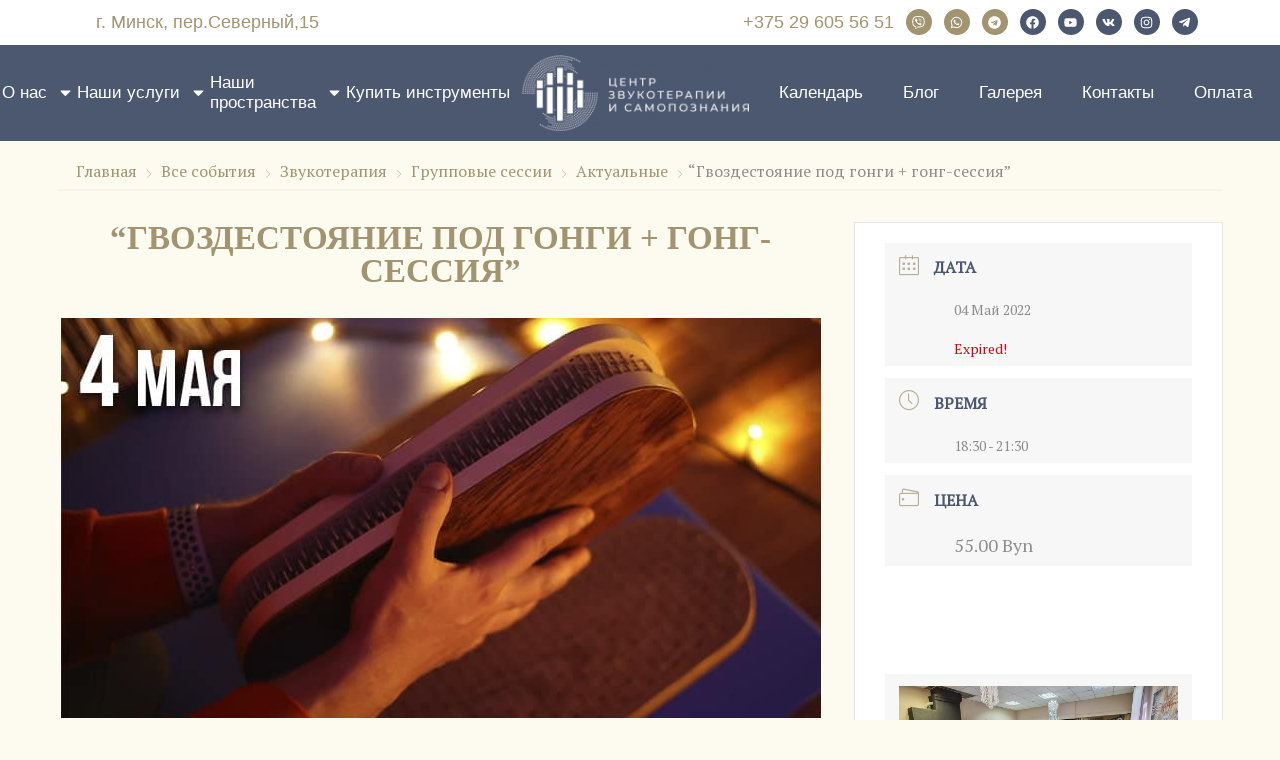

--- FILE ---
content_type: text/html; charset=UTF-8
request_url: https://gongi.by/events/gvozdestoyanie-pod-gongi-gong-sessiya-13/
body_size: 59959
content:
<!DOCTYPE html>
<html class="html" dir="ltr" lang="ru-RU" prefix="og: https://ogp.me/ns#">
<head>
	<meta charset="UTF-8">
	<link rel="profile" href="https://gmpg.org/xfn/11">

	<title>“Гвоздестояние под гонги + гонг-сессия” - gongi.by</title>

		<!-- All in One SEO 4.9.3 - aioseo.com -->
	<meta name="description" content="&quot;Гвоздестояние под гонги + гонг-сессия&quot;- это камерный формат на 12 человек пройдет в Доме звука SoundHealing.BY (пер. Северный,15 - район метро Площадь Богушевича). 4, 11, 18 и 25 мая 18:30-21:30 приглашаем на мощную практику очищения и освобождения. Гвоздестояние - это терапевтическая практика, которая дарит очищающий физический и энергетический эффект за счет воздействия на биологически активные" />
	<meta name="robots" content="max-image-preview:large" />
	<meta name="author" content="Сергей Синаторов"/>
	<link rel="canonical" href="https://gongi.by/events/gvozdestoyanie-pod-gongi-gong-sessiya-13/" />
	<meta name="generator" content="All in One SEO (AIOSEO) 4.9.3" />
		<meta property="og:locale" content="ru_RU" />
		<meta property="og:site_name" content="gongi.by “Гвоздестояние под гонги + гонг-сессия”" />
		<meta property="og:type" content="article" />
		<meta property="og:title" content="“Гвоздестояние под гонги + гонг-сессия” - gongi.by" />
		<meta property="og:description" content="&quot;Гвоздестояние под гонги + гонг-сессия&quot;- это камерный формат на 12 человек пройдет в Доме звука SoundHealing.BY (пер. Северный,15 - район метро Площадь Богушевича). 4, 11, 18 и 25 мая 18:30-21:30 приглашаем на мощную практику очищения и освобождения. Гвоздестояние - это терапевтическая практика, которая дарит очищающий физический и энергетический эффект за счет воздействия на биологически активные" />
		<meta property="og:url" content="https://gongi.by/events/gvozdestoyanie-pod-gongi-gong-sessiya-13/" />
		<meta property="og:image" content="https://gongi.by/wp-content/uploads/pic_sait2_4-min-1.jpg" />
		<meta property="og:image:secure_url" content="https://gongi.by/wp-content/uploads/pic_sait2_4-min-1.jpg" />
		<meta property="og:image:width" content="760" />
		<meta property="og:image:height" content="400" />
		<meta property="article:tag" content="гонги в минске" />
		<meta property="article:tag" content="soundhealing.by" />
		<meta property="article:tag" content="поющие чаши в минске" />
		<meta property="article:tag" content="целительный звук" />
		<meta property="article:tag" content="звукотерапия" />
		<meta property="article:tag" content="центр звукотерапии и самопознания" />
		<meta property="article:tag" content="дом звука soundhealing.by" />
		<meta property="article:tag" content="sound healing" />
		<meta property="article:tag" content="гонг-сессия" />
		<meta property="article:tag" content="гвоздестояние" />
		<meta property="article:tag" content="sound healing минск" />
		<meta property="article:tag" content="звукотерапия в минске" />
		<meta property="article:tag" content="гвоздестояние в минске" />
		<meta property="article:tag" content="поющие чаши" />
		<meta property="article:published_time" content="2022-04-27T18:23:31+00:00" />
		<meta property="article:modified_time" content="2022-04-27T18:23:31+00:00" />
		<meta name="twitter:card" content="summary_large_image" />
		<meta name="twitter:title" content="“Гвоздестояние под гонги + гонг-сессия” - gongi.by" />
		<meta name="twitter:description" content="&quot;Гвоздестояние под гонги + гонг-сессия&quot;- это камерный формат на 12 человек пройдет в Доме звука SoundHealing.BY (пер. Северный,15 - район метро Площадь Богушевича). 4, 11, 18 и 25 мая 18:30-21:30 приглашаем на мощную практику очищения и освобождения. Гвоздестояние - это терапевтическая практика, которая дарит очищающий физический и энергетический эффект за счет воздействия на биологически активные" />
		<meta name="twitter:image" content="https://gongi.by/wp-content/uploads/centre.jpg" />
		<meta name="twitter:label1" content="Автор" />
		<meta name="twitter:data1" content="Сергей Синаторов" />
		<script type="application/ld+json" class="aioseo-schema">
			{"@context":"https:\/\/schema.org","@graph":[{"@type":"BreadcrumbList","@id":"https:\/\/gongi.by\/events\/gvozdestoyanie-pod-gongi-gong-sessiya-13\/#breadcrumblist","itemListElement":[{"@type":"ListItem","@id":"https:\/\/gongi.by#listItem","position":1,"name":"\u0413\u043b\u0430\u0432\u043d\u0430\u044f","item":"https:\/\/gongi.by","nextItem":{"@type":"ListItem","@id":"https:\/\/gongi.by\/events\/#listItem","name":"\u0421\u043e\u0431\u044b\u0442\u0438\u044f"}},{"@type":"ListItem","@id":"https:\/\/gongi.by\/events\/#listItem","position":2,"name":"\u0421\u043e\u0431\u044b\u0442\u0438\u044f","item":"https:\/\/gongi.by\/events\/","nextItem":{"@type":"ListItem","@id":"https:\/\/gongi.by\/tag\/zvukoterapiya\/#listItem","name":"\u0437\u0432\u0443\u043a\u043e\u0442\u0435\u0440\u0430\u043f\u0438\u044f"},"previousItem":{"@type":"ListItem","@id":"https:\/\/gongi.by#listItem","name":"\u0413\u043b\u0430\u0432\u043d\u0430\u044f"}},{"@type":"ListItem","@id":"https:\/\/gongi.by\/tag\/zvukoterapiya\/#listItem","position":3,"name":"\u0437\u0432\u0443\u043a\u043e\u0442\u0435\u0440\u0430\u043f\u0438\u044f","item":"https:\/\/gongi.by\/tag\/zvukoterapiya\/","nextItem":{"@type":"ListItem","@id":"https:\/\/gongi.by\/events\/gvozdestoyanie-pod-gongi-gong-sessiya-13\/#listItem","name":"&#8220;\u0413\u0432\u043e\u0437\u0434\u0435\u0441\u0442\u043e\u044f\u043d\u0438\u0435 \u043f\u043e\u0434 \u0433\u043e\u043d\u0433\u0438 + \u0433\u043e\u043d\u0433-\u0441\u0435\u0441\u0441\u0438\u044f&#8221;"},"previousItem":{"@type":"ListItem","@id":"https:\/\/gongi.by\/events\/#listItem","name":"\u0421\u043e\u0431\u044b\u0442\u0438\u044f"}},{"@type":"ListItem","@id":"https:\/\/gongi.by\/events\/gvozdestoyanie-pod-gongi-gong-sessiya-13\/#listItem","position":4,"name":"&#8220;\u0413\u0432\u043e\u0437\u0434\u0435\u0441\u0442\u043e\u044f\u043d\u0438\u0435 \u043f\u043e\u0434 \u0433\u043e\u043d\u0433\u0438 + \u0433\u043e\u043d\u0433-\u0441\u0435\u0441\u0441\u0438\u044f&#8221;","previousItem":{"@type":"ListItem","@id":"https:\/\/gongi.by\/tag\/zvukoterapiya\/#listItem","name":"\u0437\u0432\u0443\u043a\u043e\u0442\u0435\u0440\u0430\u043f\u0438\u044f"}}]},{"@type":"Organization","@id":"https:\/\/gongi.by\/#organization","name":"\u0426\u0435\u043d\u0442\u0440 \u0437\u0432\u0443\u043a\u043e\u0442\u0435\u0440\u0430\u043f\u0438\u0438 \u0438 \u0441\u0430\u043c\u043e\u043f\u043e\u0437\u043d\u0430\u043d\u0438\u044f","description":"\u0426\u0435\u043d\u0442\u0440 \u0437\u0432\u0443\u043a\u043e\u0442\u0435\u0440\u0430\u043f\u0438\u0438 \u0438 \u0441\u0430\u043c\u043e\u043f\u043e\u0437\u043d\u0430\u043d\u0438\u044f","url":"https:\/\/gongi.by\/","logo":{"@type":"ImageObject","url":"https:\/\/gongi.by\/wp-content\/uploads\/logo_text.png","@id":"https:\/\/gongi.by\/events\/gvozdestoyanie-pod-gongi-gong-sessiya-13\/#organizationLogo","width":240,"height":80},"image":{"@id":"https:\/\/gongi.by\/events\/gvozdestoyanie-pod-gongi-gong-sessiya-13\/#organizationLogo"}},{"@type":"Person","@id":"https:\/\/gongi.by\/author\/admin\/#author","url":"https:\/\/gongi.by\/author\/admin\/","name":"\u0421\u0435\u0440\u0433\u0435\u0439 \u0421\u0438\u043d\u0430\u0442\u043e\u0440\u043e\u0432","image":{"@type":"ImageObject","@id":"https:\/\/gongi.by\/events\/gvozdestoyanie-pod-gongi-gong-sessiya-13\/#authorImage","url":"https:\/\/secure.gravatar.com\/avatar\/487802fd7dd0deac45aa0006933c7b8a870fcc659a3246208120227535e6bd62?s=96&d=mm&r=g","width":96,"height":96,"caption":"\u0421\u0435\u0440\u0433\u0435\u0439 \u0421\u0438\u043d\u0430\u0442\u043e\u0440\u043e\u0432"}},{"@type":"WebPage","@id":"https:\/\/gongi.by\/events\/gvozdestoyanie-pod-gongi-gong-sessiya-13\/#webpage","url":"https:\/\/gongi.by\/events\/gvozdestoyanie-pod-gongi-gong-sessiya-13\/","name":"\u201c\u0413\u0432\u043e\u0437\u0434\u0435\u0441\u0442\u043e\u044f\u043d\u0438\u0435 \u043f\u043e\u0434 \u0433\u043e\u043d\u0433\u0438 + \u0433\u043e\u043d\u0433-\u0441\u0435\u0441\u0441\u0438\u044f\u201d - gongi.by","description":"\"\u0413\u0432\u043e\u0437\u0434\u0435\u0441\u0442\u043e\u044f\u043d\u0438\u0435 \u043f\u043e\u0434 \u0433\u043e\u043d\u0433\u0438 + \u0433\u043e\u043d\u0433-\u0441\u0435\u0441\u0441\u0438\u044f\"- \u044d\u0442\u043e \u043a\u0430\u043c\u0435\u0440\u043d\u044b\u0439 \u0444\u043e\u0440\u043c\u0430\u0442 \u043d\u0430 12 \u0447\u0435\u043b\u043e\u0432\u0435\u043a \u043f\u0440\u043e\u0439\u0434\u0435\u0442 \u0432 \u0414\u043e\u043c\u0435 \u0437\u0432\u0443\u043a\u0430 SoundHealing.BY (\u043f\u0435\u0440. \u0421\u0435\u0432\u0435\u0440\u043d\u044b\u0439,15 - \u0440\u0430\u0439\u043e\u043d \u043c\u0435\u0442\u0440\u043e \u041f\u043b\u043e\u0449\u0430\u0434\u044c \u0411\u043e\u0433\u0443\u0448\u0435\u0432\u0438\u0447\u0430). 4, 11, 18 \u0438 25 \u043c\u0430\u044f 18:30-21:30 \u043f\u0440\u0438\u0433\u043b\u0430\u0448\u0430\u0435\u043c \u043d\u0430 \u043c\u043e\u0449\u043d\u0443\u044e \u043f\u0440\u0430\u043a\u0442\u0438\u043a\u0443 \u043e\u0447\u0438\u0449\u0435\u043d\u0438\u044f \u0438 \u043e\u0441\u0432\u043e\u0431\u043e\u0436\u0434\u0435\u043d\u0438\u044f. \u0413\u0432\u043e\u0437\u0434\u0435\u0441\u0442\u043e\u044f\u043d\u0438\u0435 - \u044d\u0442\u043e \u0442\u0435\u0440\u0430\u043f\u0435\u0432\u0442\u0438\u0447\u0435\u0441\u043a\u0430\u044f \u043f\u0440\u0430\u043a\u0442\u0438\u043a\u0430, \u043a\u043e\u0442\u043e\u0440\u0430\u044f \u0434\u0430\u0440\u0438\u0442 \u043e\u0447\u0438\u0449\u0430\u044e\u0449\u0438\u0438\u0306 \u0444\u0438\u0437\u0438\u0447\u0435\u0441\u043a\u0438\u0438\u0306 \u0438 \u044d\u043d\u0435\u0440\u0433\u0435\u0442\u0438\u0447\u0435\u0441\u043a\u0438\u0438\u0306 \u044d\u0444\u0444\u0435\u043a\u0442 \u0437\u0430 \u0441\u0447\u0435\u0442 \u0432\u043e\u0437\u0434\u0435\u0438\u0306\u0441\u0442\u0432\u0438\u044f \u043d\u0430 \u0431\u0438\u043e\u043b\u043e\u0433\u0438\u0447\u0435\u0441\u043a\u0438 \u0430\u043a\u0442\u0438\u0432\u043d\u044b\u0435","inLanguage":"ru-RU","isPartOf":{"@id":"https:\/\/gongi.by\/#website"},"breadcrumb":{"@id":"https:\/\/gongi.by\/events\/gvozdestoyanie-pod-gongi-gong-sessiya-13\/#breadcrumblist"},"author":{"@id":"https:\/\/gongi.by\/author\/admin\/#author"},"creator":{"@id":"https:\/\/gongi.by\/author\/admin\/#author"},"image":{"@type":"ImageObject","url":"https:\/\/gongi.by\/wp-content\/uploads\/pic_sait_4-min-1.jpg","@id":"https:\/\/gongi.by\/events\/gvozdestoyanie-pod-gongi-gong-sessiya-13\/#mainImage","width":300,"height":300},"primaryImageOfPage":{"@id":"https:\/\/gongi.by\/events\/gvozdestoyanie-pod-gongi-gong-sessiya-13\/#mainImage"},"datePublished":"2022-04-27T18:23:31+03:00","dateModified":"2022-04-27T18:23:31+03:00"},{"@type":"WebSite","@id":"https:\/\/gongi.by\/#website","url":"https:\/\/gongi.by\/","name":"gongi.by","description":"\u0426\u0435\u043d\u0442\u0440 \u0437\u0432\u0443\u043a\u043e\u0442\u0435\u0440\u0430\u043f\u0438\u0438 \u0438 \u0441\u0430\u043c\u043e\u043f\u043e\u0437\u043d\u0430\u043d\u0438\u044f","inLanguage":"ru-RU","publisher":{"@id":"https:\/\/gongi.by\/#organization"}}]}
		</script>
		<!-- All in One SEO -->

<meta property="og:type" content="article" />
<meta property="og:title" content="&#8220;Гвоздестояние под гонги + гонг-сессия&#8221;" />
<meta property="og:description" content="&quot;Гвоздестояние под гонги + гонг-сессия&quot;- это камерный формат на 12 человек пройдет в Доме звука SoundHealing.BY (пер. Северный,15 - район метро Площадь Богушевича). 4, 11, 18 и 25 мая 18:30-21:30  приглашаем на мощную практику очищения и освобождения. Гвоздестояние - это…" />
<meta property="og:image" content="https://gongi.by/wp-content/uploads/pic_sait_4-min-1.jpg" />
<meta property="og:image:width" content="300" />
<meta property="og:image:height" content="300" />
<meta property="og:url" content="https://gongi.by/events/gvozdestoyanie-pod-gongi-gong-sessiya-13/" />
<meta property="og:site_name" content="gongi.by" />
<meta property="article:tag" content="гонги в минске" />
<meta property="article:tag" content="soundhealing.by" />
<meta property="article:tag" content="поющие чаши в минске" />
<meta property="article:tag" content="целительный звук" />
<meta property="article:tag" content="звукотерапия" />
<meta property="article:tag" content="центр звукотерапии и самопознания" />
<meta property="article:tag" content="дом звука soundhealing.by" />
<meta property="article:tag" content="sound healing" />
<meta property="article:tag" content="гонг-сессия" />
<meta property="article:tag" content="гвоздестояние" />
<meta property="article:tag" content="sound healing минск" />
<meta property="article:tag" content="звукотерапия в минске" />
<meta property="article:tag" content="гвоздестояние в Минске" />
<meta property="article:tag" content="поющие чаши" />
<meta name="twitter:card" content="summary_large_image" />
<meta name="twitter:title" content="&#8220;Гвоздестояние под гонги + гонг-сессия&#8221;" />
<meta name="twitter:description" content="&quot;Гвоздестояние под гонги + гонг-сессия&quot;- это камерный формат на 12 человек пройдет в Доме звука SoundHealing.BY (пер. Северный,15 - район метро Площадь Богушевича). 4, 11, 18 и 25 мая 18:30-21:30  приглашаем на мощную практику очищения и освобождения. Гвоздестояние - это…" />
<meta name="twitter:image" content="https://gongi.by/wp-content/uploads/pic_sait_4-min-1.jpg" />
<meta name="twitter:site" content="@" />
<meta name="twitter:creator" content="@" />
<meta name="viewport" content="width=device-width, initial-scale=1"><link rel='dns-prefetch' href='//code.jquery.com' />
<link rel='dns-prefetch' href='//fonts.googleapis.com' />
<link href='https://fonts.gstatic.com' crossorigin rel='preconnect' />
<link rel="alternate" type="application/rss+xml" title="gongi.by &raquo; Лента" href="https://gongi.by/feed/" />
<link rel="alternate" type="application/rss+xml" title="gongi.by &raquo; Лента комментариев" href="https://gongi.by/comments/feed/" />
<link rel="alternate" type="application/rss+xml" title="gongi.by &raquo; Лента комментариев к &laquo;&#8220;Гвоздестояние под гонги + гонг-сессия&#8221;&raquo;" href="https://gongi.by/events/gvozdestoyanie-pod-gongi-gong-sessiya-13/feed/" />
<link rel="alternate" title="oEmbed (JSON)" type="application/json+oembed" href="https://gongi.by/wp-json/oembed/1.0/embed?url=https%3A%2F%2Fgongi.by%2Fevents%2Fgvozdestoyanie-pod-gongi-gong-sessiya-13%2F" />
<link rel="alternate" title="oEmbed (XML)" type="text/xml+oembed" href="https://gongi.by/wp-json/oembed/1.0/embed?url=https%3A%2F%2Fgongi.by%2Fevents%2Fgvozdestoyanie-pod-gongi-gong-sessiya-13%2F&#038;format=xml" />
<style id='wp-img-auto-sizes-contain-inline-css'>
img:is([sizes=auto i],[sizes^="auto," i]){contain-intrinsic-size:3000px 1500px}
/*# sourceURL=wp-img-auto-sizes-contain-inline-css */
</style>
<link rel='stylesheet' id='mec-select2-style-css' href='https://gongi.by/wp-content/plugins/modern-events-calendar/assets/packages/select2/select2.min.css?ver=5.22.0' media='all' />
<link data-minify="1" rel='stylesheet' id='mec-font-icons-css' href='https://gongi.by/wp-content/cache/min/1/wp-content/plugins/modern-events-calendar/assets/css/iconfonts.css?ver=1768914394' media='all' />
<link data-minify="1" rel='stylesheet' id='mec-frontend-style-css' href='https://gongi.by/wp-content/cache/min/1/wp-content/plugins/modern-events-calendar/assets/css/frontend.min.css?ver=1768914394' media='all' />
<link data-minify="1" rel='stylesheet' id='mec-tooltip-style-css' href='https://gongi.by/wp-content/cache/min/1/wp-content/plugins/modern-events-calendar/assets/packages/tooltip/tooltip.css?ver=1768914394' media='all' />
<link rel='stylesheet' id='mec-tooltip-shadow-style-css' href='https://gongi.by/wp-content/plugins/modern-events-calendar/assets/packages/tooltip/tooltipster-sideTip-shadow.min.css?ver=6.9' media='all' />
<link data-minify="1" rel='stylesheet' id='featherlight-css' href='https://gongi.by/wp-content/cache/min/1/wp-content/plugins/modern-events-calendar/assets/packages/featherlight/featherlight.css?ver=1768914394' media='all' />
<link rel='stylesheet' id='mec-custom-google-font-css' href='https://fonts.googleapis.com/css?family=PT+Serif%3Aregular%2C+italic%2C+700%2C+700italic%2C+%7CPT+Serif%3A700italic%2C+700italic%2C+700italic%2C+700italic%2C+&#038;subset=latin%2Clatin-ext&#038;display=swap' media='all' />
<link rel='stylesheet' id='mec-lity-style-css' href='https://gongi.by/wp-content/plugins/modern-events-calendar/assets/packages/lity/lity.min.css?ver=6.9' media='all' />
<link data-minify="1" rel='stylesheet' id='dce-dynamic-visibility-style-css' href='https://gongi.by/wp-content/cache/min/1/wp-content/plugins/dynamic-visibility-for-elementor/assets/css/dynamic-visibility.css?ver=1768914394' media='all' />
<style id='wp-emoji-styles-inline-css'>

	img.wp-smiley, img.emoji {
		display: inline !important;
		border: none !important;
		box-shadow: none !important;
		height: 1em !important;
		width: 1em !important;
		margin: 0 0.07em !important;
		vertical-align: -0.1em !important;
		background: none !important;
		padding: 0 !important;
	}
/*# sourceURL=wp-emoji-styles-inline-css */
</style>
<link rel='stylesheet' id='wp-block-library-css' href='https://gongi.by/wp-includes/css/dist/block-library/style.min.css?ver=6.9' media='all' />
<style id='wp-block-library-theme-inline-css'>
.wp-block-audio :where(figcaption){color:#555;font-size:13px;text-align:center}.is-dark-theme .wp-block-audio :where(figcaption){color:#ffffffa6}.wp-block-audio{margin:0 0 1em}.wp-block-code{border:1px solid #ccc;border-radius:4px;font-family:Menlo,Consolas,monaco,monospace;padding:.8em 1em}.wp-block-embed :where(figcaption){color:#555;font-size:13px;text-align:center}.is-dark-theme .wp-block-embed :where(figcaption){color:#ffffffa6}.wp-block-embed{margin:0 0 1em}.blocks-gallery-caption{color:#555;font-size:13px;text-align:center}.is-dark-theme .blocks-gallery-caption{color:#ffffffa6}:root :where(.wp-block-image figcaption){color:#555;font-size:13px;text-align:center}.is-dark-theme :root :where(.wp-block-image figcaption){color:#ffffffa6}.wp-block-image{margin:0 0 1em}.wp-block-pullquote{border-bottom:4px solid;border-top:4px solid;color:currentColor;margin-bottom:1.75em}.wp-block-pullquote :where(cite),.wp-block-pullquote :where(footer),.wp-block-pullquote__citation{color:currentColor;font-size:.8125em;font-style:normal;text-transform:uppercase}.wp-block-quote{border-left:.25em solid;margin:0 0 1.75em;padding-left:1em}.wp-block-quote cite,.wp-block-quote footer{color:currentColor;font-size:.8125em;font-style:normal;position:relative}.wp-block-quote:where(.has-text-align-right){border-left:none;border-right:.25em solid;padding-left:0;padding-right:1em}.wp-block-quote:where(.has-text-align-center){border:none;padding-left:0}.wp-block-quote.is-large,.wp-block-quote.is-style-large,.wp-block-quote:where(.is-style-plain){border:none}.wp-block-search .wp-block-search__label{font-weight:700}.wp-block-search__button{border:1px solid #ccc;padding:.375em .625em}:where(.wp-block-group.has-background){padding:1.25em 2.375em}.wp-block-separator.has-css-opacity{opacity:.4}.wp-block-separator{border:none;border-bottom:2px solid;margin-left:auto;margin-right:auto}.wp-block-separator.has-alpha-channel-opacity{opacity:1}.wp-block-separator:not(.is-style-wide):not(.is-style-dots){width:100px}.wp-block-separator.has-background:not(.is-style-dots){border-bottom:none;height:1px}.wp-block-separator.has-background:not(.is-style-wide):not(.is-style-dots){height:2px}.wp-block-table{margin:0 0 1em}.wp-block-table td,.wp-block-table th{word-break:normal}.wp-block-table :where(figcaption){color:#555;font-size:13px;text-align:center}.is-dark-theme .wp-block-table :where(figcaption){color:#ffffffa6}.wp-block-video :where(figcaption){color:#555;font-size:13px;text-align:center}.is-dark-theme .wp-block-video :where(figcaption){color:#ffffffa6}.wp-block-video{margin:0 0 1em}:root :where(.wp-block-template-part.has-background){margin-bottom:0;margin-top:0;padding:1.25em 2.375em}
/*# sourceURL=/wp-includes/css/dist/block-library/theme.min.css */
</style>
<style id='classic-theme-styles-inline-css'>
/*! This file is auto-generated */
.wp-block-button__link{color:#fff;background-color:#32373c;border-radius:9999px;box-shadow:none;text-decoration:none;padding:calc(.667em + 2px) calc(1.333em + 2px);font-size:1.125em}.wp-block-file__button{background:#32373c;color:#fff;text-decoration:none}
/*# sourceURL=/wp-includes/css/classic-themes.min.css */
</style>
<link data-minify="1" rel='stylesheet' id='aioseo/css/src/vue/standalone/blocks/table-of-contents/global.scss-css' href='https://gongi.by/wp-content/cache/min/1/wp-content/plugins/all-in-one-seo-pack/dist/Lite/assets/css/table-of-contents/global.e90f6d47.css?ver=1768914394' media='all' />
<style id='global-styles-inline-css'>
:root{--wp--preset--aspect-ratio--square: 1;--wp--preset--aspect-ratio--4-3: 4/3;--wp--preset--aspect-ratio--3-4: 3/4;--wp--preset--aspect-ratio--3-2: 3/2;--wp--preset--aspect-ratio--2-3: 2/3;--wp--preset--aspect-ratio--16-9: 16/9;--wp--preset--aspect-ratio--9-16: 9/16;--wp--preset--color--black: #000000;--wp--preset--color--cyan-bluish-gray: #abb8c3;--wp--preset--color--white: #ffffff;--wp--preset--color--pale-pink: #f78da7;--wp--preset--color--vivid-red: #cf2e2e;--wp--preset--color--luminous-vivid-orange: #ff6900;--wp--preset--color--luminous-vivid-amber: #fcb900;--wp--preset--color--light-green-cyan: #7bdcb5;--wp--preset--color--vivid-green-cyan: #00d084;--wp--preset--color--pale-cyan-blue: #8ed1fc;--wp--preset--color--vivid-cyan-blue: #0693e3;--wp--preset--color--vivid-purple: #9b51e0;--wp--preset--gradient--vivid-cyan-blue-to-vivid-purple: linear-gradient(135deg,rgb(6,147,227) 0%,rgb(155,81,224) 100%);--wp--preset--gradient--light-green-cyan-to-vivid-green-cyan: linear-gradient(135deg,rgb(122,220,180) 0%,rgb(0,208,130) 100%);--wp--preset--gradient--luminous-vivid-amber-to-luminous-vivid-orange: linear-gradient(135deg,rgb(252,185,0) 0%,rgb(255,105,0) 100%);--wp--preset--gradient--luminous-vivid-orange-to-vivid-red: linear-gradient(135deg,rgb(255,105,0) 0%,rgb(207,46,46) 100%);--wp--preset--gradient--very-light-gray-to-cyan-bluish-gray: linear-gradient(135deg,rgb(238,238,238) 0%,rgb(169,184,195) 100%);--wp--preset--gradient--cool-to-warm-spectrum: linear-gradient(135deg,rgb(74,234,220) 0%,rgb(151,120,209) 20%,rgb(207,42,186) 40%,rgb(238,44,130) 60%,rgb(251,105,98) 80%,rgb(254,248,76) 100%);--wp--preset--gradient--blush-light-purple: linear-gradient(135deg,rgb(255,206,236) 0%,rgb(152,150,240) 100%);--wp--preset--gradient--blush-bordeaux: linear-gradient(135deg,rgb(254,205,165) 0%,rgb(254,45,45) 50%,rgb(107,0,62) 100%);--wp--preset--gradient--luminous-dusk: linear-gradient(135deg,rgb(255,203,112) 0%,rgb(199,81,192) 50%,rgb(65,88,208) 100%);--wp--preset--gradient--pale-ocean: linear-gradient(135deg,rgb(255,245,203) 0%,rgb(182,227,212) 50%,rgb(51,167,181) 100%);--wp--preset--gradient--electric-grass: linear-gradient(135deg,rgb(202,248,128) 0%,rgb(113,206,126) 100%);--wp--preset--gradient--midnight: linear-gradient(135deg,rgb(2,3,129) 0%,rgb(40,116,252) 100%);--wp--preset--font-size--small: 13px;--wp--preset--font-size--medium: 20px;--wp--preset--font-size--large: 36px;--wp--preset--font-size--x-large: 42px;--wp--preset--spacing--20: 0.44rem;--wp--preset--spacing--30: 0.67rem;--wp--preset--spacing--40: 1rem;--wp--preset--spacing--50: 1.5rem;--wp--preset--spacing--60: 2.25rem;--wp--preset--spacing--70: 3.38rem;--wp--preset--spacing--80: 5.06rem;--wp--preset--shadow--natural: 6px 6px 9px rgba(0, 0, 0, 0.2);--wp--preset--shadow--deep: 12px 12px 50px rgba(0, 0, 0, 0.4);--wp--preset--shadow--sharp: 6px 6px 0px rgba(0, 0, 0, 0.2);--wp--preset--shadow--outlined: 6px 6px 0px -3px rgb(255, 255, 255), 6px 6px rgb(0, 0, 0);--wp--preset--shadow--crisp: 6px 6px 0px rgb(0, 0, 0);}:where(.is-layout-flex){gap: 0.5em;}:where(.is-layout-grid){gap: 0.5em;}body .is-layout-flex{display: flex;}.is-layout-flex{flex-wrap: wrap;align-items: center;}.is-layout-flex > :is(*, div){margin: 0;}body .is-layout-grid{display: grid;}.is-layout-grid > :is(*, div){margin: 0;}:where(.wp-block-columns.is-layout-flex){gap: 2em;}:where(.wp-block-columns.is-layout-grid){gap: 2em;}:where(.wp-block-post-template.is-layout-flex){gap: 1.25em;}:where(.wp-block-post-template.is-layout-grid){gap: 1.25em;}.has-black-color{color: var(--wp--preset--color--black) !important;}.has-cyan-bluish-gray-color{color: var(--wp--preset--color--cyan-bluish-gray) !important;}.has-white-color{color: var(--wp--preset--color--white) !important;}.has-pale-pink-color{color: var(--wp--preset--color--pale-pink) !important;}.has-vivid-red-color{color: var(--wp--preset--color--vivid-red) !important;}.has-luminous-vivid-orange-color{color: var(--wp--preset--color--luminous-vivid-orange) !important;}.has-luminous-vivid-amber-color{color: var(--wp--preset--color--luminous-vivid-amber) !important;}.has-light-green-cyan-color{color: var(--wp--preset--color--light-green-cyan) !important;}.has-vivid-green-cyan-color{color: var(--wp--preset--color--vivid-green-cyan) !important;}.has-pale-cyan-blue-color{color: var(--wp--preset--color--pale-cyan-blue) !important;}.has-vivid-cyan-blue-color{color: var(--wp--preset--color--vivid-cyan-blue) !important;}.has-vivid-purple-color{color: var(--wp--preset--color--vivid-purple) !important;}.has-black-background-color{background-color: var(--wp--preset--color--black) !important;}.has-cyan-bluish-gray-background-color{background-color: var(--wp--preset--color--cyan-bluish-gray) !important;}.has-white-background-color{background-color: var(--wp--preset--color--white) !important;}.has-pale-pink-background-color{background-color: var(--wp--preset--color--pale-pink) !important;}.has-vivid-red-background-color{background-color: var(--wp--preset--color--vivid-red) !important;}.has-luminous-vivid-orange-background-color{background-color: var(--wp--preset--color--luminous-vivid-orange) !important;}.has-luminous-vivid-amber-background-color{background-color: var(--wp--preset--color--luminous-vivid-amber) !important;}.has-light-green-cyan-background-color{background-color: var(--wp--preset--color--light-green-cyan) !important;}.has-vivid-green-cyan-background-color{background-color: var(--wp--preset--color--vivid-green-cyan) !important;}.has-pale-cyan-blue-background-color{background-color: var(--wp--preset--color--pale-cyan-blue) !important;}.has-vivid-cyan-blue-background-color{background-color: var(--wp--preset--color--vivid-cyan-blue) !important;}.has-vivid-purple-background-color{background-color: var(--wp--preset--color--vivid-purple) !important;}.has-black-border-color{border-color: var(--wp--preset--color--black) !important;}.has-cyan-bluish-gray-border-color{border-color: var(--wp--preset--color--cyan-bluish-gray) !important;}.has-white-border-color{border-color: var(--wp--preset--color--white) !important;}.has-pale-pink-border-color{border-color: var(--wp--preset--color--pale-pink) !important;}.has-vivid-red-border-color{border-color: var(--wp--preset--color--vivid-red) !important;}.has-luminous-vivid-orange-border-color{border-color: var(--wp--preset--color--luminous-vivid-orange) !important;}.has-luminous-vivid-amber-border-color{border-color: var(--wp--preset--color--luminous-vivid-amber) !important;}.has-light-green-cyan-border-color{border-color: var(--wp--preset--color--light-green-cyan) !important;}.has-vivid-green-cyan-border-color{border-color: var(--wp--preset--color--vivid-green-cyan) !important;}.has-pale-cyan-blue-border-color{border-color: var(--wp--preset--color--pale-cyan-blue) !important;}.has-vivid-cyan-blue-border-color{border-color: var(--wp--preset--color--vivid-cyan-blue) !important;}.has-vivid-purple-border-color{border-color: var(--wp--preset--color--vivid-purple) !important;}.has-vivid-cyan-blue-to-vivid-purple-gradient-background{background: var(--wp--preset--gradient--vivid-cyan-blue-to-vivid-purple) !important;}.has-light-green-cyan-to-vivid-green-cyan-gradient-background{background: var(--wp--preset--gradient--light-green-cyan-to-vivid-green-cyan) !important;}.has-luminous-vivid-amber-to-luminous-vivid-orange-gradient-background{background: var(--wp--preset--gradient--luminous-vivid-amber-to-luminous-vivid-orange) !important;}.has-luminous-vivid-orange-to-vivid-red-gradient-background{background: var(--wp--preset--gradient--luminous-vivid-orange-to-vivid-red) !important;}.has-very-light-gray-to-cyan-bluish-gray-gradient-background{background: var(--wp--preset--gradient--very-light-gray-to-cyan-bluish-gray) !important;}.has-cool-to-warm-spectrum-gradient-background{background: var(--wp--preset--gradient--cool-to-warm-spectrum) !important;}.has-blush-light-purple-gradient-background{background: var(--wp--preset--gradient--blush-light-purple) !important;}.has-blush-bordeaux-gradient-background{background: var(--wp--preset--gradient--blush-bordeaux) !important;}.has-luminous-dusk-gradient-background{background: var(--wp--preset--gradient--luminous-dusk) !important;}.has-pale-ocean-gradient-background{background: var(--wp--preset--gradient--pale-ocean) !important;}.has-electric-grass-gradient-background{background: var(--wp--preset--gradient--electric-grass) !important;}.has-midnight-gradient-background{background: var(--wp--preset--gradient--midnight) !important;}.has-small-font-size{font-size: var(--wp--preset--font-size--small) !important;}.has-medium-font-size{font-size: var(--wp--preset--font-size--medium) !important;}.has-large-font-size{font-size: var(--wp--preset--font-size--large) !important;}.has-x-large-font-size{font-size: var(--wp--preset--font-size--x-large) !important;}
:where(.wp-block-post-template.is-layout-flex){gap: 1.25em;}:where(.wp-block-post-template.is-layout-grid){gap: 1.25em;}
:where(.wp-block-term-template.is-layout-flex){gap: 1.25em;}:where(.wp-block-term-template.is-layout-grid){gap: 1.25em;}
:where(.wp-block-columns.is-layout-flex){gap: 2em;}:where(.wp-block-columns.is-layout-grid){gap: 2em;}
:root :where(.wp-block-pullquote){font-size: 1.5em;line-height: 1.6;}
/*# sourceURL=global-styles-inline-css */
</style>
<link data-minify="1" rel='stylesheet' id='mec-single-builder-css' href='https://gongi.by/wp-content/cache/min/1/wp-content/plugins/mec-single-builder/inc/frontend/css/mec-single-builder-frontend.css?ver=1768914394' media='all' />
<link data-minify="1" rel='stylesheet' id='plyr-css' href='https://gongi.by/wp-content/cache/min/1/wp-content/plugins/plyr/public/css/plyr-public.css?ver=1768914394' media='all' />
<link data-minify="1" rel='stylesheet' id='searchandfilter-css' href='https://gongi.by/wp-content/cache/min/1/wp-content/plugins/search-filter/style.css?ver=1768914394' media='all' />
<link rel='stylesheet' id='buttons-css' href='https://gongi.by/wp-includes/css/buttons.min.css?ver=6.9' media='all' />
<link data-minify="1" rel='stylesheet' id='dashicons-css' href='https://gongi.by/wp-content/cache/min/1/wp-includes/css/dashicons.min.css?ver=1768914394' media='all' />
<link rel='stylesheet' id='mediaelement-css' href='https://gongi.by/wp-includes/js/mediaelement/mediaelementplayer-legacy.min.css?ver=4.2.17' media='all' />
<link rel='stylesheet' id='wp-mediaelement-css' href='https://gongi.by/wp-includes/js/mediaelement/wp-mediaelement.min.css?ver=6.9' media='all' />
<link rel='stylesheet' id='media-views-css' href='https://gongi.by/wp-includes/css/media-views.min.css?ver=6.9' media='all' />
<link data-minify="1" rel='stylesheet' id='imgareaselect-css' href='https://gongi.by/wp-content/cache/min/1/wp-includes/js/imgareaselect/imgareaselect.css?ver=1768914394' media='all' />
<link data-minify="1" rel='stylesheet' id='font-awesome-css' href='https://gongi.by/wp-content/cache/min/1/wp-content/themes/oceanwp/assets/fonts/fontawesome/css/all.min.css?ver=1768914394' media='all' />
<link data-minify="1" rel='stylesheet' id='simple-line-icons-css' href='https://gongi.by/wp-content/cache/min/1/wp-content/themes/oceanwp/assets/css/third/simple-line-icons.min.css?ver=1768914394' media='all' />
<link rel='stylesheet' id='oceanwp-style-css' href='https://gongi.by/wp-content/themes/oceanwp/assets/css/style.min.css?ver=3.0.3' media='all' />
<link rel='stylesheet' id='e-animation-grow-css' href='https://gongi.by/wp-content/plugins/elementor/assets/lib/animations/styles/e-animation-grow.min.css?ver=3.34.1' media='all' />
<link rel='stylesheet' id='elementor-frontend-css' href='https://gongi.by/wp-content/plugins/elementor/assets/css/frontend.min.css?ver=3.34.1' media='all' />
<link rel='stylesheet' id='widget-social-icons-css' href='https://gongi.by/wp-content/plugins/elementor/assets/css/widget-social-icons.min.css?ver=3.34.1' media='all' />
<link rel='stylesheet' id='e-apple-webkit-css' href='https://gongi.by/wp-content/plugins/elementor/assets/css/conditionals/apple-webkit.min.css?ver=3.34.1' media='all' />
<link rel='stylesheet' id='widget-image-css' href='https://gongi.by/wp-content/plugins/elementor/assets/css/widget-image.min.css?ver=3.34.1' media='all' />
<link rel='stylesheet' id='widget-nav-menu-css' href='https://gongi.by/wp-content/plugins/elementor-pro/assets/css/widget-nav-menu.min.css?ver=3.33.1' media='all' />
<link rel='stylesheet' id='e-sticky-css' href='https://gongi.by/wp-content/plugins/elementor-pro/assets/css/modules/sticky.min.css?ver=3.33.1' media='all' />
<link rel='stylesheet' id='widget-heading-css' href='https://gongi.by/wp-content/plugins/elementor/assets/css/widget-heading.min.css?ver=3.34.1' media='all' />
<link rel='stylesheet' id='widget-divider-css' href='https://gongi.by/wp-content/plugins/elementor/assets/css/widget-divider.min.css?ver=3.34.1' media='all' />
<link rel='stylesheet' id='widget-search-form-css' href='https://gongi.by/wp-content/plugins/elementor-pro/assets/css/widget-search-form.min.css?ver=3.33.1' media='all' />
<link data-minify="1" rel='stylesheet' id='elementor-post-5-css' href='https://gongi.by/wp-content/cache/min/1/wp-content/uploads/elementor/css/post-5.css?ver=1768914394' media='all' />
<link data-minify="1" rel='stylesheet' id='elementor-post-25-css' href='https://gongi.by/wp-content/cache/min/1/wp-content/uploads/elementor/css/post-25.css?ver=1768914394' media='all' />
<link data-minify="1" rel='stylesheet' id='elementor-post-20-css' href='https://gongi.by/wp-content/cache/min/1/wp-content/uploads/elementor/css/post-20.css?ver=1768914394' media='all' />
<link data-minify="1" rel='stylesheet' id='oe-widgets-style-css' href='https://gongi.by/wp-content/cache/min/1/wp-content/plugins/ocean-extra/assets/css/widgets.css?ver=1768914394' media='all' />
<!--n2css--><!--n2js--><script data-minify="1" src="https://gongi.by/wp-content/cache/min/1/jquery-3.2.1.min.js?ver=1768729139" id="jquery3.2.1-js" defer></script>
<script id="jquery3.2.1-js-after">window.addEventListener('DOMContentLoaded', function() {
var jQuery3_2_1 = $.noConflict(true);
//# sourceURL=jquery3.2.1-js-after
});</script>
<script src="https://gongi.by/wp-includes/js/jquery/jquery.min.js?ver=3.7.1" id="jquery-core-js" defer></script>
<script src="https://gongi.by/wp-includes/js/jquery/jquery-migrate.min.js?ver=3.4.1" id="jquery-migrate-js" defer></script>
<script id="mec-frontend-script-js-extra">
var mecdata = {"day":"\u0434\u0435\u043d\u044c","days":"\u0434\u043d\u0438","hour":"\u0447\u0430\u0441","hours":"\u0447\u0430\u0441\u044b","minute":"\u043c\u0438\u043d\u0443\u0442\u0430","minutes":"\u043c\u0438\u043d\u0443\u0442\u044b","second":"\u0441\u0435\u043a\u0443\u043d\u0434\u0430","seconds":"\u0441\u0435\u043a\u0443\u043d\u0434\u044b","elementor_edit_mode":"no","recapcha_key":"","ajax_url":"https://gongi.by/wp-admin/admin-ajax.php","fes_nonce":"f1fd7652a4","current_year":"2026","current_month":"01","datepicker_format":"dd.mm.yy&d.m.Y"};
//# sourceURL=mec-frontend-script-js-extra
</script>
<script data-minify="1" src="https://gongi.by/wp-content/cache/min/1/wp-content/plugins/modern-events-calendar/assets/js/frontend.js?ver=1768729139" id="mec-frontend-script-js" defer></script>
<script data-minify="1" src="https://gongi.by/wp-content/cache/min/1/wp-content/plugins/modern-events-calendar/assets/js/events.js?ver=1768729139" id="mec-events-script-js" defer></script>
<script data-minify="1" src="https://gongi.by/wp-content/cache/min/1/wp-content/plugins/mec-single-builder/inc/frontend/js/mec-single-builder-frontend.js?ver=1768729139" id="mec-single-builder-js" defer></script>
<script data-minify="1" src="https://gongi.by/wp-content/cache/min/1/wp-content/plugins/plyr/public/js/plyr.js?ver=1768729139" id="plyr-js" defer></script>
<script data-minify="1" src="https://gongi.by/wp-content/cache/min/1/wp-content/plugins/plyr/public/js/plyr-public.js?ver=1768729139" id="plyr-public-js" defer></script>
<script id="utils-js-extra">
var userSettings = {"url":"/","uid":"0","time":"1768967658","secure":"1"};
//# sourceURL=utils-js-extra
</script>
<script src="https://gongi.by/wp-includes/js/utils.min.js?ver=6.9" id="utils-js" defer></script>
<script src="https://gongi.by/wp-includes/js/plupload/moxie.min.js?ver=1.3.5.1" id="moxiejs-js" defer></script>
<script src="https://gongi.by/wp-includes/js/plupload/plupload.min.js?ver=2.1.9" id="plupload-js" defer></script>
<link rel="https://api.w.org/" href="https://gongi.by/wp-json/" /><link rel="alternate" title="JSON" type="application/json" href="https://gongi.by/wp-json/wp/v2/mec-events/3651" /><link rel="EditURI" type="application/rsd+xml" title="RSD" href="https://gongi.by/xmlrpc.php?rsd" />
<meta name="generator" content="WordPress 6.9" />
<link rel='shortlink' href='https://gongi.by/?p=3651' />
<style type="text/css">
  .bp_form .bp_label {margin-bottom: 10px;}
  .bp_form .bp_input {margin-bottom: 10px;}
  .bp_form .bp_result {display: none; margin:0 0 10px 0;}
  .bp_form .bp_result .error {color:red;}
  .bp_form .bp_loader {display:none; margin-left:4px; vertical-align:middle;}
</style>
<script type="text/javascript">window.addEventListener('DOMContentLoaded', function() {
jQuery3_2_1(document).ready(function($){
  var bgt = {"url":"https://gongi.by/wp-admin/admin-ajax.php","nonce":"f02e64dffb"};

 	jQuery3_2_1(".bp_form form").submit(function(event) {
    event.preventDefault();

    dhis = jQuery3_2_1(this);
    var formData = dhis.serialize();

    dhis.find('.bp_loader').show();

		jQuery3_2_1.ajax({
			url: bgt.url,
			type: 'POST',
			dataType: 'json',
      data: formData + '&action=bp_show&nonce='+bgt.nonce,
			success: function(data){
				if(data.status) {
          if (window.location != window.parent.location) {
            window.parent.location = data.gourl;
          } else {
					  window.location.href = data.gourl;
          }
				} else {
				    dhis.find('.bp_loader').hide();
            dhis.find('.bp_result').html(data.message).show();
				}
			}
		});
	});
});
});</script>
<meta name="generator" content="Elementor 3.34.1; features: e_font_icon_svg, additional_custom_breakpoints; settings: css_print_method-external, google_font-enabled, font_display-swap">
<style>.recentcomments a{display:inline !important;padding:0 !important;margin:0 !important;}</style><link rel="icon" href="https://gongi.by/wp-content/uploads/favicon-150x150.jpg" sizes="32x32" />
<link rel="icon" href="https://gongi.by/wp-content/uploads/favicon.jpg" sizes="192x192" />
<link rel="apple-touch-icon" href="https://gongi.by/wp-content/uploads/favicon.jpg" />
<meta name="msapplication-TileImage" content="https://gongi.by/wp-content/uploads/favicon.jpg" />
		<style id="wp-custom-css">
			/* убираем маркеры у списка */.cat-item{list-style:none}.cat-item::marker{content:""}/* сетка */.shop-category-grid{display:grid;/* фиксированная ширина карточек */grid-template-columns:repeat(auto-fit,400px);gap:32px;/* ВОТ ГЛАВНОЕ */justify-content:center;width:100%}/* карточка (контейнер) */.shop-category-card{position:relative;display:block;aspect-ratio:3 / 2;border-radius:4px;overflow:hidden;/* чтобы картинка не вылезала */text-decoration:none;background:#FDFAEF;/* светлый фон,чтобы тень читалась *//* тень как у «красивых» карточек */box-shadow:0 48px 65px rgba(0,0,0,0.25);transition:transform 0.35s ease,box-shadow 0.35s ease}/* лёгкий подъём при ховере,без усиления тени до безумия */.shop-category-card:hover{transform:translateY(-3px)}/* фоновая картинка */.shop-category-image{position:absolute;inset:0;background-size:cover;background-position:center;transition:transform 0.6s ease}/* зум картинки при ховере */.shop-category-card:hover .shop-category-image{transform:scale(1.04)}/* контейнер для текста */.shop-category-title{position:absolute;left:0;right:0;top:50%;transform:translateY(-50%);text-align:center;pointer-events:none}/* плашка с текстом */.shop-category-title span{display:block;width:calc(100% - 40px);/* по 20px слева и справа */margin:0 auto;padding:16px 24px;background:#A29471BA;/* фон шрифта */color:#FDFAEF;/* цвет заголовка */font-size:22px;font-weight:500;text-transform:uppercase;letter-spacing:.06em;line-height:1.25;border-radius:6px;transition:background 0.3s ease;pointer-events:auto}/* hover — меняется только фон плашки */.shop-category-title span:hover{background:#4C5870E3}@media (max-width:1280px){.shop-category-grid{grid-template-columns:repeat(3,280px)}}@media (max-width:900px){.shop-category-grid{grid-template-columns:repeat(2,280px)}}@media (max-width:600px){.shop-category-grid{grid-template-columns:1fr;justify-content:normal}}/* ===================================== КАТЕГОРИИ:ЗАПРЕТ ЦЕН (BYN / EUR) ===================================== */@media (max-width:1400px){/* вкладка "Категории" */#e-n-tab-content-221966853 .tools-table td::before{content:none !important}}/* ================================= MOBILE FIX:КАТЕГОРИИ — КНОПКИ ================================= */@media (max-width:768px){/* убираем опасный отступ */.cat-save{margin-left:0 !important}/* кнопки во всю ширину */.cat-select-image,#new-cat-image-btn,.cat-save,#create-cat{width:100% !important;display:block !important;box-sizing:border-box}}/* ===================================== FIX:ВЕРНУТЬ TinyMCE К СТАНДАРТУ WP ===================================== *//* Панель инструментов */.mce-toolbar,.mce-toolbar *{background:initial !important;color:initial !important;border-color:initial !important;box-shadow:none !important;text-transform:none !important}/* Кнопки редактора */.mce-btn,.mce-btn button,.mce-btn:hover,.mce-btn button:hover{background:#f6f7f7 !important;color:#1d2327 !important;border-color:#c3c4c7 !important}/* Активные кнопки */.mce-btn.mce-active,.mce-btn.mce-active button{background:#e0e0e0 !important}/* Выпадашки,поля */.mce-container,.mce-panel,.mce-window,.mce-textbox,.mce-combobox{background:#ffffff !important;color:#1d2327 !important}/* Контент редактора */.mce-content-body{background:#ffffff !important;color:#000000 !important;font-family:Georgia,serif !important}/* УБИРАЕМ кастомные hover из магазина */.mce-container *:hover{background:initial !important;color:initial !important}/* ===============================		</style>
		
<!--Start VDZ Yandex Metrika Plugin-->
<!-- Yandex.Metrika counter --><script type="text/javascript" >(function(m,e,t,r,i,k,a){m[i]=m[i]||function(){(m[i].a=m[i].a||[]).push(arguments)};m[i].l=1*new Date();k=e.createElement(t),a=e.getElementsByTagName(t)[0],k.async=1,k.src=r,a.parentNode.insertBefore(k,a)})(window, document, "script", "https://mc.yandex.ru/metrika/tag.js", "ym");ym(84684670, "init", {clickmap:true, trackLinks:true, accurateTrackBounce:true, webvisor:true, trackHash:true, ecommerce:"dataLayer"});</script>
<noscript><div><img src="https://mc.yandex.ru/watch/84684670" style="position:absolute; left:-9999px;" alt="" /></div></noscript>
<!-- /Yandex.Metrika counter --><!--START ADD EVENTS FROM CF7--><script type='text/javascript'>document.addEventListener( 'wpcf7submit', function( event ) {
					  //event.detail.contactFormId;
					  if(ym){
				          //console.log(event.detail);
						  ym(84684670, 'reachGoal', 'VDZ_SEND_CONTACT_FORM_7');
						  ym(84684670, 'params', {
						      page_url: window.location.href, 
						      status: event.detail.status, 
						      locale: event.detail.contactFormLocale, 
						      form_id: event.detail.contactFormId, 
						  });
					  }
					}, false );
				</script><!--END ADD EVENTS FROM CF7-->
<!--End VDZ Yandex Metrika Plugin-->
<style type="text/css">.mec-wrap, .mec-wrap div:not([class^="elementor-"]), .lity-container, .mec-wrap h1, .mec-wrap h2, .mec-wrap h3, .mec-wrap h4, .mec-wrap h5, .mec-wrap h6, .entry-content .mec-wrap h1, .entry-content .mec-wrap h2, .entry-content .mec-wrap h3, .entry-content .mec-wrap h4, .entry-content .mec-wrap h5, .entry-content .mec-wrap h6, .mec-wrap .mec-totalcal-box input[type="submit"], .mec-wrap .mec-totalcal-box .mec-totalcal-view span, .mec-agenda-event-title a, .lity-content .mec-events-meta-group-booking select, .lity-content .mec-book-ticket-variation h5, .lity-content .mec-events-meta-group-booking input[type="number"], .lity-content .mec-events-meta-group-booking input[type="text"], .lity-content .mec-events-meta-group-booking input[type="email"],.mec-organizer-item a { font-family: "Montserrat", -apple-system, BlinkMacSystemFont, "Segoe UI", Roboto, sans-serif;}.mec-hourly-schedule-speaker-name, .mec-events-meta-group-countdown .countdown-w span, .mec-single-event .mec-event-meta dt, .mec-hourly-schedule-speaker-job-title, .post-type-archive-mec-events h1, .mec-ticket-available-spots .mec-event-ticket-name, .tax-mec_category h1, .mec-wrap h1, .mec-wrap h2, .mec-wrap h3, .mec-wrap h4, .mec-wrap h5, .mec-wrap h6,.entry-content .mec-wrap h1, .entry-content .mec-wrap h2, .entry-content .mec-wrap h3,.entry-content  .mec-wrap h4, .entry-content .mec-wrap h5, .entry-content .mec-wrap h6{ font-family: 'PT Serif', Helvetica, Arial, sans-serif;}.mec-single-event .mec-event-meta .mec-events-event-cost, .mec-event-data-fields .mec-event-data-field-item .mec-event-data-field-value, .mec-event-data-fields .mec-event-data-field-item .mec-event-data-field-name, .mec-wrap .info-msg div, .mec-wrap .mec-error div, .mec-wrap .mec-success div, .mec-wrap .warning-msg div, .mec-breadcrumbs .mec-current, .mec-events-meta-group-tags, .mec-single-event .mec-events-meta-group-booking .mec-event-ticket-available, .mec-single-modern .mec-single-event-bar>div dd, .mec-single-event .mec-event-meta dd, .mec-single-event .mec-event-meta dd a, .mec-next-occ-booking span, .mec-hourly-schedule-speaker-description, .mec-single-event .mec-speakers-details ul li .mec-speaker-job-title, .mec-single-event .mec-speakers-details ul li .mec-speaker-name, .mec-event-data-field-items, .mec-load-more-button, .mec-events-meta-group-tags a, .mec-events-button, .mec-wrap abbr, .mec-event-schedule-content dl dt, .mec-breadcrumbs a, .mec-breadcrumbs span .mec-event-content p, .mec-wrap p { font-family: 'PT Serif',sans-serif; font-weight:300;}.mec-event-grid-minimal .mec-modal-booking-button:hover, .mec-events-timeline-wrap .mec-organizer-item a, .mec-events-timeline-wrap .mec-organizer-item:after, .mec-events-timeline-wrap .mec-shortcode-organizers i, .mec-timeline-event .mec-modal-booking-button, .mec-wrap .mec-map-lightbox-wp.mec-event-list-classic .mec-event-date, .mec-timetable-t2-col .mec-modal-booking-button:hover, .mec-event-container-classic .mec-modal-booking-button:hover, .mec-calendar-events-side .mec-modal-booking-button:hover, .mec-event-grid-yearly  .mec-modal-booking-button, .mec-events-agenda .mec-modal-booking-button, .mec-event-grid-simple .mec-modal-booking-button, .mec-event-list-minimal  .mec-modal-booking-button:hover, .mec-timeline-month-divider,  .mec-wrap.colorskin-custom .mec-totalcal-box .mec-totalcal-view span:hover,.mec-wrap.colorskin-custom .mec-calendar.mec-event-calendar-classic .mec-selected-day,.mec-wrap.colorskin-custom .mec-color, .mec-wrap.colorskin-custom .mec-event-sharing-wrap .mec-event-sharing > li:hover a, .mec-wrap.colorskin-custom .mec-color-hover:hover, .mec-wrap.colorskin-custom .mec-color-before *:before ,.mec-wrap.colorskin-custom .mec-widget .mec-event-grid-classic.owl-carousel .owl-nav i,.mec-wrap.colorskin-custom .mec-event-list-classic a.magicmore:hover,.mec-wrap.colorskin-custom .mec-event-grid-simple:hover .mec-event-title,.mec-wrap.colorskin-custom .mec-single-event .mec-event-meta dd.mec-events-event-categories:before,.mec-wrap.colorskin-custom .mec-single-event-date:before,.mec-wrap.colorskin-custom .mec-single-event-time:before,.mec-wrap.colorskin-custom .mec-events-meta-group.mec-events-meta-group-venue:before,.mec-wrap.colorskin-custom .mec-calendar .mec-calendar-side .mec-previous-month i,.mec-wrap.colorskin-custom .mec-calendar .mec-calendar-side .mec-next-month:hover,.mec-wrap.colorskin-custom .mec-calendar .mec-calendar-side .mec-previous-month:hover,.mec-wrap.colorskin-custom .mec-calendar .mec-calendar-side .mec-next-month:hover,.mec-wrap.colorskin-custom .mec-calendar.mec-event-calendar-classic dt.mec-selected-day:hover,.mec-wrap.colorskin-custom .mec-infowindow-wp h5 a:hover, .colorskin-custom .mec-events-meta-group-countdown .mec-end-counts h3,.mec-calendar .mec-calendar-side .mec-next-month i,.mec-wrap .mec-totalcal-box i,.mec-calendar .mec-event-article .mec-event-title a:hover,.mec-attendees-list-details .mec-attendee-profile-link a:hover,.mec-wrap.colorskin-custom .mec-next-event-details li i, .mec-next-event-details i:before, .mec-marker-infowindow-wp .mec-marker-infowindow-count, .mec-next-event-details a,.mec-wrap.colorskin-custom .mec-events-masonry-cats a.mec-masonry-cat-selected,.lity .mec-color,.lity .mec-color-before :before,.lity .mec-color-hover:hover,.lity .mec-wrap .mec-color,.lity .mec-wrap .mec-color-before :before,.lity .mec-wrap .mec-color-hover:hover,.leaflet-popup-content .mec-color,.leaflet-popup-content .mec-color-before :before,.leaflet-popup-content .mec-color-hover:hover,.leaflet-popup-content .mec-wrap .mec-color,.leaflet-popup-content .mec-wrap .mec-color-before :before,.leaflet-popup-content .mec-wrap .mec-color-hover:hover, .mec-calendar.mec-calendar-daily .mec-calendar-d-table .mec-daily-view-day.mec-daily-view-day-active.mec-color, .mec-map-boxshow div .mec-map-view-event-detail.mec-event-detail i,.mec-map-boxshow div .mec-map-view-event-detail.mec-event-detail:hover,.mec-map-boxshow .mec-color,.mec-map-boxshow .mec-color-before :before,.mec-map-boxshow .mec-color-hover:hover,.mec-map-boxshow .mec-wrap .mec-color,.mec-map-boxshow .mec-wrap .mec-color-before :before,.mec-map-boxshow .mec-wrap .mec-color-hover:hover, .mec-choosen-time-message, .mec-booking-calendar-month-navigation .mec-next-month:hover, .mec-booking-calendar-month-navigation .mec-previous-month:hover, .mec-yearly-view-wrap .mec-agenda-event-title a:hover, .mec-yearly-view-wrap .mec-yearly-title-sec .mec-next-year i, .mec-yearly-view-wrap .mec-yearly-title-sec .mec-previous-year i, .mec-yearly-view-wrap .mec-yearly-title-sec .mec-next-year:hover, .mec-yearly-view-wrap .mec-yearly-title-sec .mec-previous-year:hover, .mec-av-spot .mec-av-spot-head .mec-av-spot-box span, .mec-wrap.colorskin-custom .mec-calendar .mec-calendar-side .mec-previous-month:hover .mec-load-month-link, .mec-wrap.colorskin-custom .mec-calendar .mec-calendar-side .mec-next-month:hover .mec-load-month-link, .mec-yearly-view-wrap .mec-yearly-title-sec .mec-previous-year:hover .mec-load-month-link, .mec-yearly-view-wrap .mec-yearly-title-sec .mec-next-year:hover .mec-load-month-link, .mec-skin-list-events-container .mec-data-fields-tooltip .mec-data-fields-tooltip-box ul .mec-event-data-field-item a{color: #A29471BA}.mec-skin-carousel-container .mec-event-footer-carousel-type3 .mec-modal-booking-button:hover, .mec-wrap.colorskin-custom .mec-event-sharing .mec-event-share:hover .event-sharing-icon,.mec-wrap.colorskin-custom .mec-event-grid-clean .mec-event-date,.mec-wrap.colorskin-custom .mec-event-list-modern .mec-event-sharing > li:hover a i,.mec-wrap.colorskin-custom .mec-event-list-modern .mec-event-sharing .mec-event-share:hover .mec-event-sharing-icon,.mec-wrap.colorskin-custom .mec-event-list-modern .mec-event-sharing li:hover a i,.mec-wrap.colorskin-custom .mec-calendar:not(.mec-event-calendar-classic) .mec-selected-day,.mec-wrap.colorskin-custom .mec-calendar .mec-selected-day:hover,.mec-wrap.colorskin-custom .mec-calendar .mec-calendar-row  dt.mec-has-event:hover,.mec-wrap.colorskin-custom .mec-calendar .mec-has-event:after, .mec-wrap.colorskin-custom .mec-bg-color, .mec-wrap.colorskin-custom .mec-bg-color-hover:hover, .colorskin-custom .mec-event-sharing-wrap:hover > li, .mec-wrap.colorskin-custom .mec-totalcal-box .mec-totalcal-view span.mec-totalcalview-selected,.mec-wrap .flip-clock-wrapper ul li a div div.inn,.mec-wrap .mec-totalcal-box .mec-totalcal-view span.mec-totalcalview-selected,.event-carousel-type1-head .mec-event-date-carousel,.mec-event-countdown-style3 .mec-event-date,#wrap .mec-wrap article.mec-event-countdown-style1,.mec-event-countdown-style1 .mec-event-countdown-part3 a.mec-event-button,.mec-wrap .mec-event-countdown-style2,.mec-map-get-direction-btn-cnt input[type="submit"],.mec-booking button,span.mec-marker-wrap,.mec-wrap.colorskin-custom .mec-timeline-events-container .mec-timeline-event-date:before, .mec-has-event-for-booking.mec-active .mec-calendar-novel-selected-day, .mec-booking-tooltip.multiple-time .mec-booking-calendar-date.mec-active, .mec-booking-tooltip.multiple-time .mec-booking-calendar-date:hover, .mec-ongoing-normal-label, .mec-calendar .mec-has-event:after{background-color: #A29471BA;}.mec-booking-tooltip.multiple-time .mec-booking-calendar-date:hover, .mec-calendar-day.mec-active .mec-booking-tooltip.multiple-time .mec-booking-calendar-date.mec-active{ background-color: #A29471BA;}.mec-skin-carousel-container .mec-event-footer-carousel-type3 .mec-modal-booking-button:hover, .mec-timeline-month-divider, .mec-wrap.colorskin-custom .mec-single-event .mec-speakers-details ul li .mec-speaker-avatar a:hover img,.mec-wrap.colorskin-custom .mec-event-list-modern .mec-event-sharing > li:hover a i,.mec-wrap.colorskin-custom .mec-event-list-modern .mec-event-sharing .mec-event-share:hover .mec-event-sharing-icon,.mec-wrap.colorskin-custom .mec-event-list-standard .mec-month-divider span:before,.mec-wrap.colorskin-custom .mec-single-event .mec-social-single:before,.mec-wrap.colorskin-custom .mec-single-event .mec-frontbox-title:before,.mec-wrap.colorskin-custom .mec-calendar .mec-calendar-events-side .mec-table-side-day, .mec-wrap.colorskin-custom .mec-border-color, .mec-wrap.colorskin-custom .mec-border-color-hover:hover, .colorskin-custom .mec-single-event .mec-frontbox-title:before, .colorskin-custom .mec-single-event .mec-wrap-checkout h4:before, .colorskin-custom .mec-single-event .mec-events-meta-group-booking form > h4:before, .mec-wrap.colorskin-custom .mec-totalcal-box .mec-totalcal-view span.mec-totalcalview-selected,.mec-wrap .mec-totalcal-box .mec-totalcal-view span.mec-totalcalview-selected,.event-carousel-type1-head .mec-event-date-carousel:after,.mec-wrap.colorskin-custom .mec-events-masonry-cats a.mec-masonry-cat-selected, .mec-marker-infowindow-wp .mec-marker-infowindow-count, .mec-wrap.colorskin-custom .mec-events-masonry-cats a:hover, .mec-has-event-for-booking .mec-calendar-novel-selected-day, .mec-booking-tooltip.multiple-time .mec-booking-calendar-date.mec-active, .mec-booking-tooltip.multiple-time .mec-booking-calendar-date:hover, .mec-virtual-event-history h3:before, .mec-booking-tooltip.multiple-time .mec-booking-calendar-date:hover, .mec-calendar-day.mec-active .mec-booking-tooltip.multiple-time .mec-booking-calendar-date.mec-active{border-color: #A29471BA;}.mec-wrap.colorskin-custom .mec-event-countdown-style3 .mec-event-date:after,.mec-wrap.colorskin-custom .mec-month-divider span:before, .mec-calendar.mec-event-container-simple dl dt.mec-selected-day, .mec-calendar.mec-event-container-simple dl dt.mec-selected-day:hover{border-bottom-color:#A29471BA;}.mec-wrap.colorskin-custom  article.mec-event-countdown-style1 .mec-event-countdown-part2:after{border-color: transparent transparent transparent #A29471BA;}.mec-wrap.colorskin-custom .mec-box-shadow-color { box-shadow: 0 4px 22px -7px #A29471BA;}.mec-events-timeline-wrap .mec-shortcode-organizers, .mec-timeline-event .mec-modal-booking-button, .mec-events-timeline-wrap:before, .mec-wrap.colorskin-custom .mec-timeline-event-local-time, .mec-wrap.colorskin-custom .mec-timeline-event-time ,.mec-wrap.colorskin-custom .mec-timeline-event-location,.mec-choosen-time-message { background: rgba(,,,.11);}.mec-wrap.colorskin-custom .mec-timeline-events-container .mec-timeline-event-date:after { background: rgba(,,,.3);}.mec-wrap h1 a, .mec-wrap h2 a, .mec-wrap h3 a, .mec-wrap h4 a, .mec-wrap h5 a, .mec-wrap h6 a,.entry-content .mec-wrap h1 a, .entry-content .mec-wrap h2 a, .entry-content .mec-wrap h3 a,.entry-content  .mec-wrap h4 a, .entry-content .mec-wrap h5 a, .entry-content .mec-wrap h6 a {color: #4c5870 !important;}.mec-wrap.colorskin-custom h1 a:hover, .mec-wrap.colorskin-custom h2 a:hover, .mec-wrap.colorskin-custom h3 a:hover, .mec-wrap.colorskin-custom h4 a:hover, .mec-wrap.colorskin-custom h5 a:hover, .mec-wrap.colorskin-custom h6 a:hover,.entry-content .mec-wrap.colorskin-custom h1 a:hover, .entry-content .mec-wrap.colorskin-custom h2 a:hover, .entry-content .mec-wrap.colorskin-custom h3 a:hover,.entry-content  .mec-wrap.colorskin-custom h4 a:hover, .entry-content .mec-wrap.colorskin-custom h5 a:hover, .entry-content .mec-wrap.colorskin-custom h6 a:hover {color: #4c5870 !important;}.mec-wrap.colorskin-custom .mec-event-description {color: #54595f;}</style><style type="text/css">/* Heading Заголовки архивов по центру с отступом */
#main-content h1{
	transform:translatex(0px) translatey(0px);
	text-align:center;
	padding-top:20px;
	
}





/* Новая версия отображения на главной - Сетка колонки*/


/* Заголовок меньше*/
.mec-event-article .mec-event-title a{
	font-weight:600;
	font-size:14px;
	letter-spacing:0px;

}

/* Интервал Места*/
.mec-event-article p{
	line-height:1.4em;
	
}

	
/* Mec booking button Шрифт на кнопке*/
.mec-event-article .mec-event-footer .mec-booking-button{
	
	font-family:Georgia,Times,'Times New Roman',serif;
	
}


/* Mec event footer Уменьшен размер футера*/
.mec-event-grid-classic .mec-event-article .mec-event-footer{
	transform:translatex(0px) translatey(0px);
	min-height:4px;
	padding-bottom:0px;
}
/* Mec event footer */
.mec-event-grid-classic .mec-event-article .mec-event-footer{
	min-height:53px;
}

/* Уменьшен размер блока значка соцсетей*/
.mec-event-grid-classic .mec-event-share a{
	font-size:14px;
	display:inline-block;
	height:30px;
}

/* Mec booking button Уменьшен размер шрифта на кнопке Подробнее */
.mec-event-grid-classic .mec-event-footer .mec-booking-button{
	font-size:10px;
	text-transform:capitalize;
	letter-spacing:0px;
	top:5px;
}


/* Mec event footer */
.elementor-widget-wrap .elementor-widget-shortcode .elementor-widget-container .elementor-shortcode .mec-wrap .mec-skin-grid-events-container .mec-wrap .mec-event-grid-classic .row .col-md-3 .mec-event-article .mec-event-footer{
	height:50px !important;
}



/* Mec event share Кнопка соцсетей выше*/
.mec-event-grid-classic .mec-event-footer .mec-event-share{
	position:relative;
	top:-15px;
	
}


/*Все календарь*/
.mec-fes-list .mec-fes-list-top-actions a{
	background-color:#A29471;
	
}

/* Кнопка Назад*/
.mec-fes-form > div a{
	background-color:#A29471;
	
}







/*ЛИСТИНГ СОБЫТИЙ*/

/* Mec event description - Описание мероприятия на главной странице в календаре */
.mec-topsec .mec-col-table-c .mec-event-description{
	transform:translatex(0px) translatey(0px);
	font-family:Georgia,Times,\'Times New Roman\',serif;
	position:relative;
	top:0px;
	min-height:104px;
	line-height:1.3em;
	
}
/* Span Tag  Заголовок месяцев в календаре на главной*/
.mec-event-list-standard .mec-month-divider span{
	font-family:Georgia,Times,\'Times New Roman\',serif;
	color:#4c5870;
}

/* Link - Заголовок мероприятия */
.mec-topsec .mec-event-title a{
	font-family:Georgia,Times,\'Times New Roman\',serif;
text-transform:uppercase;
	font-size:20px;
	letter-spacing:0px;
	word-spacing:0px;
	line-height:1em;
	color:#4c5870;
}

/* Span Tag - Краткая дата в листинге*/
.mec-date-details .mec-event-d span{
	font-family:Georgia,Times,\'Times New Roman\',serif;
	color:#4c5870;
	font-size:18px;
}

/* Mec start time - Начало мероприятия в листинге */
.mec-event-meta .mec-time-details .mec-start-time{
	font-family:Georgia,Times,\'Times New Roman\',serif;
	font-size:16px;
}

/* Mec end time - Конец мероприятия в листинге */
.mec-event-meta .mec-time-details .mec-end-time{
		font-family:Georgia,Times,\'Times New Roman\',serif;
	font-size:16px;
}


/* Span Tag - Место проведения в листинге */
.mec-event-meta .mec-venue-details span{
	font-family:Georgia,Times,\'Times New Roman\',serif;
	
}

/* Отступ сверху - заголовок месяца */
.mec-event-list-standard .mec-month-divider span{
	padding-top:10px;
	
}

/* Mec booking button  Кнопка Подробнее*/
.mec-divider-toggle .mec-event-footer .mec-booking-button{
	transform:translatex(0px) translatey(0px);
	font-family:Georgia,Times,\'Times New Roman\',serif;
	text-transform:capitalize;
	font-size:14px;
	letter-spacing:0px;
	background-color:#4c5870;
	color:#fdfaef;
	
}
/* Mec event footer Заливка в карточке мероприяия */
.mec-event-list-standard .mec-divider-toggle .mec-event-footer{
	background-color:#4c5870;
	
}
/* Italic Tag - Заливка кнопки Поделиться */
.mec-event-share .mec-event-share-icon i{
	color:#ecf0f1;
	background-color:transparent;
	
}
/* Article Граница карточки мероприятия - убрала, оставила только снизу*/
.mec-widget .mec-wrap article{
	border-bottom-style:none;
	border-top-style:none;	
border-bottom-color:#ecf0f1;
	border-bottom-width:2px;
	
}

/* Mec event footer */
.mec-event-list-standard .mec-divider-toggle .mec-event-footer{
	border-bottom-style:solid;
	border-bottom-color:#ecf0f1;
	border-bottom-width:1px;
	
}









/*Одиночное событие*/


/* List Item Изменен шрифт и размер списков*/
.mec-single-event-description ul li{
	font-family:Georgia,Times,'Times New Roman',serif;
font-size:18px;
	line-height:1.2em;
}



/* Paragraph Изменен шрифт текста*/
.mec-single-event .mec-single-event-description p{
	font-size:18px;
	
}

/* Italic Tag Шрифт списков курсив */
.mec-single-event-description ol em{
	font-family:Georgia,Times,'Times New Roman',serif;
	
}

/* Mec events event image Скрыто изображение */
.mec-single-event .mec-events-event-image{
	visibility:visible;
	display:none;
	
}

/* Heading Заголовок по центру, убрала отступ*/
.mec-single-event h1{
	text-align:center;
	padding-top:0px !important;
}

/* Mec event content Убрала отступ заголовка*/
.mec-single-event .mec-event-content{
	padding-top:0px;
	transform:translatex(0px) translatey(0px);
}




/* Heading - Цвет даты - боковая панель события*/
.mec-event-meta .mec-single-event-date h3{
	color:#4c5870;
}

/* Heading Цвет времени- боковая панель события*/
.mec-event-meta .mec-single-event-time h3{
	color:#4c5870;
}

/* Heading Цвет цены- боковая панель события*/
.mec-event-meta .mec-event-cost h3{
	color:#4c5870;
}

/* Heading Цвет места- боковая панель события */
.mec-event-meta .mec-single-event-location h3{
	color:#4c5870;
}

/* Definition term Цвет категории- боковая панель события*/
.mec-event-meta .mec-single-event-category dt{
	color:#4c5870;
}

/* Heading Цвет организатора- боковая панель события*/
.mec-event-meta .mec-single-event-organizer h3{
	color:#4c5870;
}

/* Heading Цвет Поделиться- боковая панель события*/
.mec-single-event .mec-event-social h3{
	color:#4c5870;
	
}


/* Mec address Хлебные крошки*/
.mec-single-event .mec-breadcrumbs .mec-address{
	font-size:16px;
	
}

/* Mec breadcrumbs Убрала границы вокруг Хлебных крошек */
.mec-wrap .mec-single-event .mec-breadcrumbs{
	border-style:none;
	
}


/* Heading - Заголовок мероприятия*/
.mec-single-event h1{
font-family:Georgia,Times,\'Times New Roman\',serif;
text-transform:uppercase;
	font-size:20px;
	letter-spacing:0px;
	word-spacing:0px;
	line-height:1em;
	color:#a29471;	
}

/* Mec events event image - Миниатюра записи по центру*/
.mec-single-event .mec-events-event-image{
	text-align:center;
	
}

/* Скрываем раздел Подробности*/
.mec-event-more-info {
  visibility: hidden;
}

/* Скрываем раздел Другие организаторы*/
.mec-single-event .mec-event-meta .mec-single-event-additional-organizers .mec-events-single-section-title {
  visibility: hidden;
}

/* Убираем отступ от раздела Организаторы*/
.mec-single-event-additional-organizers {
  margin: 0px;
  margin-top: -46px;
  z-index: 0;
}

.mec-single-event .mec-single-event-additional-organizers .mec-single-event-additional-organizer {
  margin-top: -10px;
  padding-top: 0px;
}

.mec-single-event-organizer {
  margin-bottom: 7px;
  z-index: 1;
}</style><!-- OceanWP CSS -->
<style type="text/css">
/* General CSS */a:hover,a.light:hover,.theme-heading .text::before,.theme-heading .text::after,#top-bar-content >a:hover,#top-bar-social li.oceanwp-email a:hover,#site-navigation-wrap .dropdown-menu >li >a:hover,#site-header.medium-header #medium-searchform button:hover,.oceanwp-mobile-menu-icon a:hover,.blog-entry.post .blog-entry-header .entry-title a:hover,.blog-entry.post .blog-entry-readmore a:hover,.blog-entry.thumbnail-entry .blog-entry-category a,ul.meta li a:hover,.dropcap,.single nav.post-navigation .nav-links .title,body .related-post-title a:hover,body #wp-calendar caption,body .contact-info-widget.default i,body .contact-info-widget.big-icons i,body .custom-links-widget .oceanwp-custom-links li a:hover,body .custom-links-widget .oceanwp-custom-links li a:hover:before,body .posts-thumbnails-widget li a:hover,body .social-widget li.oceanwp-email a:hover,.comment-author .comment-meta .comment-reply-link,#respond #cancel-comment-reply-link:hover,#footer-widgets .footer-box a:hover,#footer-bottom a:hover,#footer-bottom #footer-bottom-menu a:hover,.sidr a:hover,.sidr-class-dropdown-toggle:hover,.sidr-class-menu-item-has-children.active >a,.sidr-class-menu-item-has-children.active >a >.sidr-class-dropdown-toggle,input[type=checkbox]:checked:before{color:#4c5870}.single nav.post-navigation .nav-links .title .owp-icon use,.blog-entry.post .blog-entry-readmore a:hover .owp-icon use,body .contact-info-widget.default .owp-icon use,body .contact-info-widget.big-icons .owp-icon use{stroke:#4c5870}input[type="button"],input[type="reset"],input[type="submit"],button[type="submit"],.button,#site-navigation-wrap .dropdown-menu >li.btn >a >span,.thumbnail:hover i,.post-quote-content,.omw-modal .omw-close-modal,body .contact-info-widget.big-icons li:hover i,body div.wpforms-container-full .wpforms-form input[type=submit],body div.wpforms-container-full .wpforms-form button[type=submit],body div.wpforms-container-full .wpforms-form .wpforms-page-button{background-color:#4c5870}.thumbnail:hover .link-post-svg-icon{background-color:#4c5870}body .contact-info-widget.big-icons li:hover .owp-icon{background-color:#4c5870}.widget-title{border-color:#4c5870}blockquote{border-color:#4c5870}#searchform-dropdown{border-color:#4c5870}.dropdown-menu .sub-menu{border-color:#4c5870}.blog-entry.large-entry .blog-entry-readmore a:hover{border-color:#4c5870}.oceanwp-newsletter-form-wrap input[type="email"]:focus{border-color:#4c5870}.social-widget li.oceanwp-email a:hover{border-color:#4c5870}#respond #cancel-comment-reply-link:hover{border-color:#4c5870}body .contact-info-widget.big-icons li:hover i{border-color:#4c5870}#footer-widgets .oceanwp-newsletter-form-wrap input[type="email"]:focus{border-color:#4c5870}blockquote,.wp-block-quote{border-left-color:#4c5870}body .contact-info-widget.big-icons li:hover .owp-icon{border-color:#4c5870}input[type="button"]:hover,input[type="reset"]:hover,input[type="submit"]:hover,button[type="submit"]:hover,input[type="button"]:focus,input[type="reset"]:focus,input[type="submit"]:focus,button[type="submit"]:focus,.button:hover,#site-navigation-wrap .dropdown-menu >li.btn >a:hover >span,.post-quote-author,.omw-modal .omw-close-modal:hover,body div.wpforms-container-full .wpforms-form input[type=submit]:hover,body div.wpforms-container-full .wpforms-form button[type=submit]:hover,body div.wpforms-container-full .wpforms-form .wpforms-page-button:hover{background-color:}table th,table td,hr,.content-area,body.content-left-sidebar #content-wrap .content-area,.content-left-sidebar .content-area,#top-bar-wrap,#site-header,#site-header.top-header #search-toggle,.dropdown-menu ul li,.centered-minimal-page-header,.blog-entry.post,.blog-entry.grid-entry .blog-entry-inner,.blog-entry.thumbnail-entry .blog-entry-bottom,.single-post .entry-title,.single .entry-share-wrap .entry-share,.single .entry-share,.single .entry-share ul li a,.single nav.post-navigation,.single nav.post-navigation .nav-links .nav-previous,#author-bio,#author-bio .author-bio-avatar,#author-bio .author-bio-social li a,#related-posts,#comments,.comment-body,#respond #cancel-comment-reply-link,#blog-entries .type-page,.page-numbers a,.page-numbers span:not(.elementor-screen-only),.page-links span,body #wp-calendar caption,body #wp-calendar th,body #wp-calendar tbody,body .contact-info-widget.default i,body .contact-info-widget.big-icons i,body .posts-thumbnails-widget li,body .tagcloud a{border-color:}body .contact-info-widget.big-icons .owp-icon,body .contact-info-widget.default .owp-icon{border-color:}body,.has-parallax-footer:not(.separate-layout) #main{background-color:#fdfaef}a{color:#4c5870}a .owp-icon use{stroke:#4c5870}a:hover{color:#454c70}a:hover .owp-icon use{stroke:#454c70}@media only screen and (min-width:960px){.content-area,.content-left-sidebar .content-area{width:75%}}@media only screen and (min-width:960px){.widget-area,.content-left-sidebar .widget-area{width:25%}}body .theme-button,body input[type="submit"],body button[type="submit"],body button,body .button,body div.wpforms-container-full .wpforms-form input[type=submit],body div.wpforms-container-full .wpforms-form button[type=submit],body div.wpforms-container-full .wpforms-form .wpforms-page-button{background-color:#4c5870}body .theme-button:hover,body input[type="submit"]:hover,body button[type="submit"]:hover,body button:hover,body .button:hover,body div.wpforms-container-full .wpforms-form input[type=submit]:hover,body div.wpforms-container-full .wpforms-form input[type=submit]:active,body div.wpforms-container-full .wpforms-form button[type=submit]:hover,body div.wpforms-container-full .wpforms-form button[type=submit]:active,body div.wpforms-container-full .wpforms-form .wpforms-page-button:hover,body div.wpforms-container-full .wpforms-form .wpforms-page-button:active{background-color:#454c70}/* Header CSS */#site-logo #site-logo-inner,.oceanwp-social-menu .social-menu-inner,#site-header.full_screen-header .menu-bar-inner,.after-header-content .after-header-content-inner{height:75px}#site-navigation-wrap .dropdown-menu >li >a,.oceanwp-mobile-menu-icon a,.mobile-menu-close,.after-header-content-inner >a{line-height:75px}#site-header.has-header-media .overlay-header-media{background-color:rgba(0,0,0,0.5)}/* Typography CSS */body{font-family:Georgia,serif;font-size:18px;color:#000000;line-height:1.4}h1,h2,h3,h4,h5,h6,.theme-heading,.widget-title,.oceanwp-widget-recent-posts-title,.comment-reply-title,.entry-title,.sidebar-box .widget-title{font-family:Georgia,serif;color:#4c5870}.site-breadcrumbs{font-family:Georgia,serif}.blog-entry.post .blog-entry-header .entry-title a{color:#4c5870}.single-post .entry-title{color:#4c5870}.sidebar-box .widget-title{font-family:Georgia,serif;font-weight:600;font-size:16px;color:#4c5870;letter-spacing:.1px;text-transform:uppercase}.sidebar-box,.footer-box{font-family:Georgia,serif;font-size:16px;line-height:1.4}
</style><style id="yellow-pencil">
/*
	The following CSS codes are created by the YellowPencil plugin.
	https://yellowpencil.waspthemes.com/
*/
.mec-event-grid-classic .mec-event-article .mec-event-footer{min-height:53px;}.mec-single-event .mec-event-content{padding-top:0px;-webkit-transform:translatex(0px) translatey(0px);-ms-transform:translatex(0px) translatey(0px);transform:translatex(0px) translatey(0px);}.mec-single-event h1{padding-top:0px !important;}
</style>
	
	
	
	<!-- Global site tag (gtag.js) - Google Analytics -->
<script data-rocketlazyloadscript='https://www.googletagmanager.com/gtag/js?id=G-70FEY6YPP6' async ></script>
<script data-rocketlazyloadscript='[data-uri]' ></script>
	
	
<!-- Meta Pixel Code -->
<script data-rocketlazyloadscript='[data-uri]' ></script>
<noscript><img height="1" width="1" style="display:none"
src="https://www.facebook.com/tr?id=2203183469917652&ev=PageView&noscript=1"
/></noscript>
<!-- End Meta Pixel Code -->

	
	
	
	</head>

<body class="wp-singular mec-events-template-default single single-mec-events postid-3651 wp-custom-logo wp-embed-responsive wp-theme-oceanwp non-logged-in dpt oceanwp-theme dropdown-mobile no-header-border default-breakpoint has-sidebar content-right-sidebar page-header-disabled has-breadcrumbs elementor-default elementor-kit-5" itemscope="itemscope" itemtype="https://schema.org/WebPage">

	
	
	<div id="outer-wrap" class="site clr">

		<a class="skip-link screen-reader-text" href="#main">Перейти к содержимому</a>

		
		<div id="wrap" class="clr">

			
			
<header id="site-header" class="clr" data-height="75" itemscope="itemscope" itemtype="https://schema.org/WPHeader" role="banner">

			<header data-elementor-type="header" data-elementor-id="25" class="elementor elementor-25 elementor-location-header" data-elementor-post-type="elementor_library">
					<section class="elementor-section elementor-top-section elementor-element elementor-element-4e8ee0ac elementor-section-full_width elementor-section-stretched elementor-section-height-default elementor-section-height-default" data-id="4e8ee0ac" data-element_type="section" data-settings="{&quot;stretch_section&quot;:&quot;section-stretched&quot;,&quot;background_background&quot;:&quot;classic&quot;,&quot;sticky&quot;:&quot;top&quot;,&quot;sticky_on&quot;:[&quot;desktop&quot;,&quot;tablet&quot;,&quot;mobile&quot;],&quot;sticky_offset&quot;:0,&quot;sticky_effects_offset&quot;:0,&quot;sticky_anchor_link_offset&quot;:0}">
						<div class="elementor-container elementor-column-gap-default">
					<div class="elementor-column elementor-col-100 elementor-top-column elementor-element elementor-element-1e4b8ed3" data-id="1e4b8ed3" data-element_type="column" data-settings="{&quot;background_background&quot;:&quot;classic&quot;}">
			<div class="elementor-widget-wrap elementor-element-populated">
						<section class="elementor-section elementor-inner-section elementor-element elementor-element-67b31a57 elementor-section-boxed elementor-section-height-default elementor-section-height-default" data-id="67b31a57" data-element_type="section" data-settings="{&quot;background_background&quot;:&quot;classic&quot;}">
						<div class="elementor-container elementor-column-gap-default">
					<div class="elementor-column elementor-col-25 elementor-inner-column elementor-element elementor-element-400a3f8f elementor-hidden-phone" data-id="400a3f8f" data-element_type="column">
			<div class="elementor-widget-wrap">
							</div>
		</div>
				<div class="elementor-column elementor-col-25 elementor-inner-column elementor-element elementor-element-0d7a240" data-id="0d7a240" data-element_type="column">
			<div class="elementor-widget-wrap elementor-element-populated">
						<div class="elementor-element elementor-element-33e865b elementor-widget elementor-widget-text-editor" data-id="33e865b" data-element_type="widget" data-widget_type="text-editor.default">
				<div class="elementor-widget-container">
									г. Минск, пер.Северный,15								</div>
				</div>
					</div>
		</div>
				<div class="elementor-column elementor-col-25 elementor-inner-column elementor-element elementor-element-f61443c" data-id="f61443c" data-element_type="column">
			<div class="elementor-widget-wrap elementor-element-populated">
						<div class="elementor-element elementor-element-775e173e elementor-widget elementor-widget-text-editor" data-id="775e173e" data-element_type="widget" data-widget_type="text-editor.default">
				<div class="elementor-widget-container">
									<a href="tel:+375296055651">+375 29 605 56 51</a>								</div>
				</div>
					</div>
		</div>
				<div class="elementor-column elementor-col-25 elementor-inner-column elementor-element elementor-element-67ed5c36" data-id="67ed5c36" data-element_type="column">
			<div class="elementor-widget-wrap elementor-element-populated">
						<div class="elementor-element elementor-element-30a55de9 elementor-shape-circle elementor-grid-0 e-grid-align-center elementor-widget elementor-widget-social-icons" data-id="30a55de9" data-element_type="widget" data-widget_type="social-icons.default">
				<div class="elementor-widget-container">
							<div class="elementor-social-icons-wrapper elementor-grid" role="list">
							<span class="elementor-grid-item" role="listitem">
					<a class="elementor-icon elementor-social-icon elementor-social-icon-viber elementor-animation-grow elementor-repeater-item-a22e618" href="viber://chat?number=%2B375296055651" target="_blank">
						<span class="elementor-screen-only">Viber</span>
						<svg aria-hidden="true" class="e-font-icon-svg e-fab-viber" viewBox="0 0 512 512" xmlns="http://www.w3.org/2000/svg"><path d="M444 49.9C431.3 38.2 379.9.9 265.3.4c0 0-135.1-8.1-200.9 52.3C27.8 89.3 14.9 143 13.5 209.5c-1.4 66.5-3.1 191.1 117 224.9h.1l-.1 51.6s-.8 20.9 13 25.1c16.6 5.2 26.4-10.7 42.3-27.8 8.7-9.4 20.7-23.2 29.8-33.7 82.2 6.9 145.3-8.9 152.5-11.2 16.6-5.4 110.5-17.4 125.7-142 15.8-128.6-7.6-209.8-49.8-246.5zM457.9 287c-12.9 104-89 110.6-103 115.1-6 1.9-61.5 15.7-131.2 11.2 0 0-52 62.7-68.2 79-5.3 5.3-11.1 4.8-11-5.7 0-6.9.4-85.7.4-85.7-.1 0-.1 0 0 0-101.8-28.2-95.8-134.3-94.7-189.8 1.1-55.5 11.6-101 42.6-131.6 55.7-50.5 170.4-43 170.4-43 96.9.4 143.3 29.6 154.1 39.4 35.7 30.6 53.9 103.8 40.6 211.1zm-139-80.8c.4 8.6-12.5 9.2-12.9.6-1.1-22-11.4-32.7-32.6-33.9-8.6-.5-7.8-13.4.7-12.9 27.9 1.5 43.4 17.5 44.8 46.2zm20.3 11.3c1-42.4-25.5-75.6-75.8-79.3-8.5-.6-7.6-13.5.9-12.9 58 4.2 88.9 44.1 87.8 92.5-.1 8.6-13.1 8.2-12.9-.3zm47 13.4c.1 8.6-12.9 8.7-12.9.1-.6-81.5-54.9-125.9-120.8-126.4-8.5-.1-8.5-12.9 0-12.9 73.7.5 133 51.4 133.7 139.2zM374.9 329v.2c-10.8 19-31 40-51.8 33.3l-.2-.3c-21.1-5.9-70.8-31.5-102.2-56.5-16.2-12.8-31-27.9-42.4-42.4-10.3-12.9-20.7-28.2-30.8-46.6-21.3-38.5-26-55.7-26-55.7-6.7-20.8 14.2-41 33.3-51.8h.2c9.2-4.8 18-3.2 23.9 3.9 0 0 12.4 14.8 17.7 22.1 5 6.8 11.7 17.7 15.2 23.8 6.1 10.9 2.3 22-3.7 26.6l-12 9.6c-6.1 4.9-5.3 14-5.3 14s17.8 67.3 84.3 84.3c0 0 9.1.8 14-5.3l9.6-12c4.6-6 15.7-9.8 26.6-3.7 14.7 8.3 33.4 21.2 45.8 32.9 7 5.7 8.6 14.4 3.8 23.6z"></path></svg>					</a>
				</span>
							<span class="elementor-grid-item" role="listitem">
					<a class="elementor-icon elementor-social-icon elementor-social-icon-whatsapp elementor-animation-grow elementor-repeater-item-ef6a8a0" href="https://wa.me/375296055651" target="_blank">
						<span class="elementor-screen-only">Whatsapp</span>
						<svg aria-hidden="true" class="e-font-icon-svg e-fab-whatsapp" viewBox="0 0 448 512" xmlns="http://www.w3.org/2000/svg"><path d="M380.9 97.1C339 55.1 283.2 32 223.9 32c-122.4 0-222 99.6-222 222 0 39.1 10.2 77.3 29.6 111L0 480l117.7-30.9c32.4 17.7 68.9 27 106.1 27h.1c122.3 0 224.1-99.6 224.1-222 0-59.3-25.2-115-67.1-157zm-157 341.6c-33.2 0-65.7-8.9-94-25.7l-6.7-4-69.8 18.3L72 359.2l-4.4-7c-18.5-29.4-28.2-63.3-28.2-98.2 0-101.7 82.8-184.5 184.6-184.5 49.3 0 95.6 19.2 130.4 54.1 34.8 34.9 56.2 81.2 56.1 130.5 0 101.8-84.9 184.6-186.6 184.6zm101.2-138.2c-5.5-2.8-32.8-16.2-37.9-18-5.1-1.9-8.8-2.8-12.5 2.8-3.7 5.6-14.3 18-17.6 21.8-3.2 3.7-6.5 4.2-12 1.4-32.6-16.3-54-29.1-75.5-66-5.7-9.8 5.7-9.1 16.3-30.3 1.8-3.7.9-6.9-.5-9.7-1.4-2.8-12.5-30.1-17.1-41.2-4.5-10.8-9.1-9.3-12.5-9.5-3.2-.2-6.9-.2-10.6-.2-3.7 0-9.7 1.4-14.8 6.9-5.1 5.6-19.4 19-19.4 46.3 0 27.3 19.9 53.7 22.6 57.4 2.8 3.7 39.1 59.7 94.8 83.8 35.2 15.2 49 16.5 66.6 13.9 10.7-1.6 32.8-13.4 37.4-26.4 4.6-13 4.6-24.1 3.2-26.4-1.3-2.5-5-3.9-10.5-6.6z"></path></svg>					</a>
				</span>
							<span class="elementor-grid-item" role="listitem">
					<a class="elementor-icon elementor-social-icon elementor-social-icon-telegram elementor-animation-grow elementor-repeater-item-224c4e8" href="https://t.me/GongiBY" target="_blank">
						<span class="elementor-screen-only">Telegram</span>
						<svg aria-hidden="true" class="e-font-icon-svg e-fab-telegram" viewBox="0 0 496 512" xmlns="http://www.w3.org/2000/svg"><path d="M248 8C111 8 0 119 0 256s111 248 248 248 248-111 248-248S385 8 248 8zm121.8 169.9l-40.7 191.8c-3 13.6-11.1 16.9-22.4 10.5l-62-45.7-29.9 28.8c-3.3 3.3-6.1 6.1-12.5 6.1l4.4-63.1 114.9-103.8c5-4.4-1.1-6.9-7.7-2.5l-142 89.4-61.2-19.1c-13.3-4.2-13.6-13.3 2.8-19.7l239.1-92.2c11.1-4 20.8 2.7 17.2 19.5z"></path></svg>					</a>
				</span>
							<span class="elementor-grid-item" role="listitem">
					<a class="elementor-icon elementor-social-icon elementor-social-icon-facebook elementor-animation-grow elementor-repeater-item-ae24455" href="https://www.facebook.com/soundhealing.by/" target="_blank">
						<span class="elementor-screen-only">Facebook</span>
						<svg aria-hidden="true" class="e-font-icon-svg e-fab-facebook" viewBox="0 0 512 512" xmlns="http://www.w3.org/2000/svg"><path d="M504 256C504 119 393 8 256 8S8 119 8 256c0 123.78 90.69 226.38 209.25 245V327.69h-63V256h63v-54.64c0-62.15 37-96.48 93.67-96.48 27.14 0 55.52 4.84 55.52 4.84v61h-31.28c-30.8 0-40.41 19.12-40.41 38.73V256h68.78l-11 71.69h-57.78V501C413.31 482.38 504 379.78 504 256z"></path></svg>					</a>
				</span>
							<span class="elementor-grid-item" role="listitem">
					<a class="elementor-icon elementor-social-icon elementor-social-icon-youtube elementor-animation-grow elementor-repeater-item-6ea28fa" href="https://www.youtube.com/channel/UCbcShOi1Nl4PLEFb-AVswvQ" target="_blank">
						<span class="elementor-screen-only">Youtube</span>
						<svg aria-hidden="true" class="e-font-icon-svg e-fab-youtube" viewBox="0 0 576 512" xmlns="http://www.w3.org/2000/svg"><path d="M549.655 124.083c-6.281-23.65-24.787-42.276-48.284-48.597C458.781 64 288 64 288 64S117.22 64 74.629 75.486c-23.497 6.322-42.003 24.947-48.284 48.597-11.412 42.867-11.412 132.305-11.412 132.305s0 89.438 11.412 132.305c6.281 23.65 24.787 41.5 48.284 47.821C117.22 448 288 448 288 448s170.78 0 213.371-11.486c23.497-6.321 42.003-24.171 48.284-47.821 11.412-42.867 11.412-132.305 11.412-132.305s0-89.438-11.412-132.305zm-317.51 213.508V175.185l142.739 81.205-142.739 81.201z"></path></svg>					</a>
				</span>
							<span class="elementor-grid-item" role="listitem">
					<a class="elementor-icon elementor-social-icon elementor-social-icon-vk elementor-animation-grow elementor-repeater-item-9b8e6d7" href="https://vk.com/soundhealing.by_minsk" target="_blank">
						<span class="elementor-screen-only">Vk</span>
						<svg aria-hidden="true" class="e-font-icon-svg e-fab-vk" viewBox="0 0 576 512" xmlns="http://www.w3.org/2000/svg"><path d="M545 117.7c3.7-12.5 0-21.7-17.8-21.7h-58.9c-15 0-21.9 7.9-25.6 16.7 0 0-30 73.1-72.4 120.5-13.7 13.7-20 18.1-27.5 18.1-3.7 0-9.4-4.4-9.4-16.9V117.7c0-15-4.2-21.7-16.6-21.7h-92.6c-9.4 0-15 7-15 13.5 0 14.2 21.2 17.5 23.4 57.5v86.8c0 19-3.4 22.5-10.9 22.5-20 0-68.6-73.4-97.4-157.4-5.8-16.3-11.5-22.9-26.6-22.9H38.8c-16.8 0-20.2 7.9-20.2 16.7 0 15.6 20 93.1 93.1 195.5C160.4 378.1 229 416 291.4 416c37.5 0 42.1-8.4 42.1-22.9 0-66.8-3.4-73.1 15.4-73.1 8.7 0 23.7 4.4 58.7 38.1 40 40 46.6 57.9 69 57.9h58.9c16.8 0 25.3-8.4 20.4-25-11.2-34.9-86.9-106.7-90.3-111.5-8.7-11.2-6.2-16.2 0-26.2.1-.1 72-101.3 79.4-135.6z"></path></svg>					</a>
				</span>
							<span class="elementor-grid-item" role="listitem">
					<a class="elementor-icon elementor-social-icon elementor-social-icon-instagram elementor-animation-grow elementor-repeater-item-b33a5c0" href="https://www.instagram.com/soundhealing.by/" target="_blank">
						<span class="elementor-screen-only">Instagram</span>
						<svg aria-hidden="true" class="e-font-icon-svg e-fab-instagram" viewBox="0 0 448 512" xmlns="http://www.w3.org/2000/svg"><path d="M224.1 141c-63.6 0-114.9 51.3-114.9 114.9s51.3 114.9 114.9 114.9S339 319.5 339 255.9 287.7 141 224.1 141zm0 189.6c-41.1 0-74.7-33.5-74.7-74.7s33.5-74.7 74.7-74.7 74.7 33.5 74.7 74.7-33.6 74.7-74.7 74.7zm146.4-194.3c0 14.9-12 26.8-26.8 26.8-14.9 0-26.8-12-26.8-26.8s12-26.8 26.8-26.8 26.8 12 26.8 26.8zm76.1 27.2c-1.7-35.9-9.9-67.7-36.2-93.9-26.2-26.2-58-34.4-93.9-36.2-37-2.1-147.9-2.1-184.9 0-35.8 1.7-67.6 9.9-93.9 36.1s-34.4 58-36.2 93.9c-2.1 37-2.1 147.9 0 184.9 1.7 35.9 9.9 67.7 36.2 93.9s58 34.4 93.9 36.2c37 2.1 147.9 2.1 184.9 0 35.9-1.7 67.7-9.9 93.9-36.2 26.2-26.2 34.4-58 36.2-93.9 2.1-37 2.1-147.8 0-184.8zM398.8 388c-7.8 19.6-22.9 34.7-42.6 42.6-29.5 11.7-99.5 9-132.1 9s-102.7 2.6-132.1-9c-19.6-7.8-34.7-22.9-42.6-42.6-11.7-29.5-9-99.5-9-132.1s-2.6-102.7 9-132.1c7.8-19.6 22.9-34.7 42.6-42.6 29.5-11.7 99.5-9 132.1-9s102.7-2.6 132.1 9c19.6 7.8 34.7 22.9 42.6 42.6 11.7 29.5 9 99.5 9 132.1s2.7 102.7-9 132.1z"></path></svg>					</a>
				</span>
							<span class="elementor-grid-item" role="listitem">
					<a class="elementor-icon elementor-social-icon elementor-social-icon-telegram-plane elementor-animation-grow elementor-repeater-item-6f94e05" href="https://t.me/gonginews" target="_blank">
						<span class="elementor-screen-only">Telegram-plane</span>
						<svg aria-hidden="true" class="e-font-icon-svg e-fab-telegram-plane" viewBox="0 0 448 512" xmlns="http://www.w3.org/2000/svg"><path d="M446.7 98.6l-67.6 318.8c-5.1 22.5-18.4 28.1-37.3 17.5l-103-75.9-49.7 47.8c-5.5 5.5-10.1 10.1-20.7 10.1l7.4-104.9 190.9-172.5c8.3-7.4-1.8-11.5-12.9-4.1L117.8 284 16.2 252.2c-22.1-6.9-22.5-22.1 4.6-32.7L418.2 66.4c18.4-6.9 34.5 4.1 28.5 32.2z"></path></svg>					</a>
				</span>
					</div>
						</div>
				</div>
					</div>
		</div>
					</div>
		</section>
				<section class="elementor-section elementor-inner-section elementor-element elementor-element-da6ec74 elementor-hidden-desktop elementor-hidden-tablet elementor-hidden-mobile elementor-section-boxed elementor-section-height-default elementor-section-height-default" data-id="da6ec74" data-element_type="section" data-settings="{&quot;background_background&quot;:&quot;classic&quot;}">
						<div class="elementor-container elementor-column-gap-default">
					<div class="elementor-column elementor-col-25 elementor-inner-column elementor-element elementor-element-07f121e elementor-hidden-phone" data-id="07f121e" data-element_type="column">
			<div class="elementor-widget-wrap">
							</div>
		</div>
				<div class="elementor-column elementor-col-25 elementor-inner-column elementor-element elementor-element-ac6512e" data-id="ac6512e" data-element_type="column">
			<div class="elementor-widget-wrap elementor-element-populated">
						<div class="elementor-element elementor-element-29b4c30 elementor-widget elementor-widget-text-editor" data-id="29b4c30" data-element_type="widget" data-widget_type="text-editor.default">
				<div class="elementor-widget-container">
									г. Минск, пер.Северный,15								</div>
				</div>
					</div>
		</div>
				<div class="elementor-column elementor-col-25 elementor-inner-column elementor-element elementor-element-2211354" data-id="2211354" data-element_type="column">
			<div class="elementor-widget-wrap elementor-element-populated">
						<div class="elementor-element elementor-element-772b32f elementor-widget elementor-widget-text-editor" data-id="772b32f" data-element_type="widget" data-widget_type="text-editor.default">
				<div class="elementor-widget-container">
									<a href="tel:+375296055651">+375 29 605 56 51</a>								</div>
				</div>
					</div>
		</div>
				<div class="elementor-column elementor-col-25 elementor-inner-column elementor-element elementor-element-b88061d" data-id="b88061d" data-element_type="column">
			<div class="elementor-widget-wrap elementor-element-populated">
						<div class="elementor-element elementor-element-4652031 elementor-shape-circle elementor-grid-0 e-grid-align-center elementor-widget elementor-widget-social-icons" data-id="4652031" data-element_type="widget" data-widget_type="social-icons.default">
				<div class="elementor-widget-container">
							<div class="elementor-social-icons-wrapper elementor-grid" role="list">
							<span class="elementor-grid-item" role="listitem">
					<a class="elementor-icon elementor-social-icon elementor-social-icon-viber elementor-animation-grow elementor-repeater-item-a22e618" href="viber://chat?number=%2B375296055651" target="_blank">
						<span class="elementor-screen-only">Viber</span>
						<svg aria-hidden="true" class="e-font-icon-svg e-fab-viber" viewBox="0 0 512 512" xmlns="http://www.w3.org/2000/svg"><path d="M444 49.9C431.3 38.2 379.9.9 265.3.4c0 0-135.1-8.1-200.9 52.3C27.8 89.3 14.9 143 13.5 209.5c-1.4 66.5-3.1 191.1 117 224.9h.1l-.1 51.6s-.8 20.9 13 25.1c16.6 5.2 26.4-10.7 42.3-27.8 8.7-9.4 20.7-23.2 29.8-33.7 82.2 6.9 145.3-8.9 152.5-11.2 16.6-5.4 110.5-17.4 125.7-142 15.8-128.6-7.6-209.8-49.8-246.5zM457.9 287c-12.9 104-89 110.6-103 115.1-6 1.9-61.5 15.7-131.2 11.2 0 0-52 62.7-68.2 79-5.3 5.3-11.1 4.8-11-5.7 0-6.9.4-85.7.4-85.7-.1 0-.1 0 0 0-101.8-28.2-95.8-134.3-94.7-189.8 1.1-55.5 11.6-101 42.6-131.6 55.7-50.5 170.4-43 170.4-43 96.9.4 143.3 29.6 154.1 39.4 35.7 30.6 53.9 103.8 40.6 211.1zm-139-80.8c.4 8.6-12.5 9.2-12.9.6-1.1-22-11.4-32.7-32.6-33.9-8.6-.5-7.8-13.4.7-12.9 27.9 1.5 43.4 17.5 44.8 46.2zm20.3 11.3c1-42.4-25.5-75.6-75.8-79.3-8.5-.6-7.6-13.5.9-12.9 58 4.2 88.9 44.1 87.8 92.5-.1 8.6-13.1 8.2-12.9-.3zm47 13.4c.1 8.6-12.9 8.7-12.9.1-.6-81.5-54.9-125.9-120.8-126.4-8.5-.1-8.5-12.9 0-12.9 73.7.5 133 51.4 133.7 139.2zM374.9 329v.2c-10.8 19-31 40-51.8 33.3l-.2-.3c-21.1-5.9-70.8-31.5-102.2-56.5-16.2-12.8-31-27.9-42.4-42.4-10.3-12.9-20.7-28.2-30.8-46.6-21.3-38.5-26-55.7-26-55.7-6.7-20.8 14.2-41 33.3-51.8h.2c9.2-4.8 18-3.2 23.9 3.9 0 0 12.4 14.8 17.7 22.1 5 6.8 11.7 17.7 15.2 23.8 6.1 10.9 2.3 22-3.7 26.6l-12 9.6c-6.1 4.9-5.3 14-5.3 14s17.8 67.3 84.3 84.3c0 0 9.1.8 14-5.3l9.6-12c4.6-6 15.7-9.8 26.6-3.7 14.7 8.3 33.4 21.2 45.8 32.9 7 5.7 8.6 14.4 3.8 23.6z"></path></svg>					</a>
				</span>
							<span class="elementor-grid-item" role="listitem">
					<a class="elementor-icon elementor-social-icon elementor-social-icon-whatsapp elementor-animation-grow elementor-repeater-item-ef6a8a0" href="https://wa.me/375296055651" target="_blank">
						<span class="elementor-screen-only">Whatsapp</span>
						<svg aria-hidden="true" class="e-font-icon-svg e-fab-whatsapp" viewBox="0 0 448 512" xmlns="http://www.w3.org/2000/svg"><path d="M380.9 97.1C339 55.1 283.2 32 223.9 32c-122.4 0-222 99.6-222 222 0 39.1 10.2 77.3 29.6 111L0 480l117.7-30.9c32.4 17.7 68.9 27 106.1 27h.1c122.3 0 224.1-99.6 224.1-222 0-59.3-25.2-115-67.1-157zm-157 341.6c-33.2 0-65.7-8.9-94-25.7l-6.7-4-69.8 18.3L72 359.2l-4.4-7c-18.5-29.4-28.2-63.3-28.2-98.2 0-101.7 82.8-184.5 184.6-184.5 49.3 0 95.6 19.2 130.4 54.1 34.8 34.9 56.2 81.2 56.1 130.5 0 101.8-84.9 184.6-186.6 184.6zm101.2-138.2c-5.5-2.8-32.8-16.2-37.9-18-5.1-1.9-8.8-2.8-12.5 2.8-3.7 5.6-14.3 18-17.6 21.8-3.2 3.7-6.5 4.2-12 1.4-32.6-16.3-54-29.1-75.5-66-5.7-9.8 5.7-9.1 16.3-30.3 1.8-3.7.9-6.9-.5-9.7-1.4-2.8-12.5-30.1-17.1-41.2-4.5-10.8-9.1-9.3-12.5-9.5-3.2-.2-6.9-.2-10.6-.2-3.7 0-9.7 1.4-14.8 6.9-5.1 5.6-19.4 19-19.4 46.3 0 27.3 19.9 53.7 22.6 57.4 2.8 3.7 39.1 59.7 94.8 83.8 35.2 15.2 49 16.5 66.6 13.9 10.7-1.6 32.8-13.4 37.4-26.4 4.6-13 4.6-24.1 3.2-26.4-1.3-2.5-5-3.9-10.5-6.6z"></path></svg>					</a>
				</span>
							<span class="elementor-grid-item" role="listitem">
					<a class="elementor-icon elementor-social-icon elementor-social-icon-telegram elementor-animation-grow elementor-repeater-item-224c4e8" href="https://t.me/SoundHealingBY" target="_blank">
						<span class="elementor-screen-only">Telegram</span>
						<svg aria-hidden="true" class="e-font-icon-svg e-fab-telegram" viewBox="0 0 496 512" xmlns="http://www.w3.org/2000/svg"><path d="M248 8C111 8 0 119 0 256s111 248 248 248 248-111 248-248S385 8 248 8zm121.8 169.9l-40.7 191.8c-3 13.6-11.1 16.9-22.4 10.5l-62-45.7-29.9 28.8c-3.3 3.3-6.1 6.1-12.5 6.1l4.4-63.1 114.9-103.8c5-4.4-1.1-6.9-7.7-2.5l-142 89.4-61.2-19.1c-13.3-4.2-13.6-13.3 2.8-19.7l239.1-92.2c11.1-4 20.8 2.7 17.2 19.5z"></path></svg>					</a>
				</span>
							<span class="elementor-grid-item" role="listitem">
					<a class="elementor-icon elementor-social-icon elementor-social-icon-facebook elementor-animation-grow elementor-repeater-item-ae24455" href="https://www.facebook.com/soundhealing.by/" target="_blank">
						<span class="elementor-screen-only">Facebook</span>
						<svg aria-hidden="true" class="e-font-icon-svg e-fab-facebook" viewBox="0 0 512 512" xmlns="http://www.w3.org/2000/svg"><path d="M504 256C504 119 393 8 256 8S8 119 8 256c0 123.78 90.69 226.38 209.25 245V327.69h-63V256h63v-54.64c0-62.15 37-96.48 93.67-96.48 27.14 0 55.52 4.84 55.52 4.84v61h-31.28c-30.8 0-40.41 19.12-40.41 38.73V256h68.78l-11 71.69h-57.78V501C413.31 482.38 504 379.78 504 256z"></path></svg>					</a>
				</span>
							<span class="elementor-grid-item" role="listitem">
					<a class="elementor-icon elementor-social-icon elementor-social-icon-youtube elementor-animation-grow elementor-repeater-item-6ea28fa" href="https://www.youtube.com/channel/UCbcShOi1Nl4PLEFb-AVswvQ" target="_blank">
						<span class="elementor-screen-only">Youtube</span>
						<svg aria-hidden="true" class="e-font-icon-svg e-fab-youtube" viewBox="0 0 576 512" xmlns="http://www.w3.org/2000/svg"><path d="M549.655 124.083c-6.281-23.65-24.787-42.276-48.284-48.597C458.781 64 288 64 288 64S117.22 64 74.629 75.486c-23.497 6.322-42.003 24.947-48.284 48.597-11.412 42.867-11.412 132.305-11.412 132.305s0 89.438 11.412 132.305c6.281 23.65 24.787 41.5 48.284 47.821C117.22 448 288 448 288 448s170.78 0 213.371-11.486c23.497-6.321 42.003-24.171 48.284-47.821 11.412-42.867 11.412-132.305 11.412-132.305s0-89.438-11.412-132.305zm-317.51 213.508V175.185l142.739 81.205-142.739 81.201z"></path></svg>					</a>
				</span>
							<span class="elementor-grid-item" role="listitem">
					<a class="elementor-icon elementor-social-icon elementor-social-icon-vk elementor-animation-grow elementor-repeater-item-9b8e6d7" href="https://vk.com/soundhealing.by_minsk" target="_blank">
						<span class="elementor-screen-only">Vk</span>
						<svg aria-hidden="true" class="e-font-icon-svg e-fab-vk" viewBox="0 0 576 512" xmlns="http://www.w3.org/2000/svg"><path d="M545 117.7c3.7-12.5 0-21.7-17.8-21.7h-58.9c-15 0-21.9 7.9-25.6 16.7 0 0-30 73.1-72.4 120.5-13.7 13.7-20 18.1-27.5 18.1-3.7 0-9.4-4.4-9.4-16.9V117.7c0-15-4.2-21.7-16.6-21.7h-92.6c-9.4 0-15 7-15 13.5 0 14.2 21.2 17.5 23.4 57.5v86.8c0 19-3.4 22.5-10.9 22.5-20 0-68.6-73.4-97.4-157.4-5.8-16.3-11.5-22.9-26.6-22.9H38.8c-16.8 0-20.2 7.9-20.2 16.7 0 15.6 20 93.1 93.1 195.5C160.4 378.1 229 416 291.4 416c37.5 0 42.1-8.4 42.1-22.9 0-66.8-3.4-73.1 15.4-73.1 8.7 0 23.7 4.4 58.7 38.1 40 40 46.6 57.9 69 57.9h58.9c16.8 0 25.3-8.4 20.4-25-11.2-34.9-86.9-106.7-90.3-111.5-8.7-11.2-6.2-16.2 0-26.2.1-.1 72-101.3 79.4-135.6z"></path></svg>					</a>
				</span>
							<span class="elementor-grid-item" role="listitem">
					<a class="elementor-icon elementor-social-icon elementor-social-icon-instagram elementor-animation-grow elementor-repeater-item-b33a5c0" href="https://www.instagram.com/soundhealing.by/" target="_blank">
						<span class="elementor-screen-only">Instagram</span>
						<svg aria-hidden="true" class="e-font-icon-svg e-fab-instagram" viewBox="0 0 448 512" xmlns="http://www.w3.org/2000/svg"><path d="M224.1 141c-63.6 0-114.9 51.3-114.9 114.9s51.3 114.9 114.9 114.9S339 319.5 339 255.9 287.7 141 224.1 141zm0 189.6c-41.1 0-74.7-33.5-74.7-74.7s33.5-74.7 74.7-74.7 74.7 33.5 74.7 74.7-33.6 74.7-74.7 74.7zm146.4-194.3c0 14.9-12 26.8-26.8 26.8-14.9 0-26.8-12-26.8-26.8s12-26.8 26.8-26.8 26.8 12 26.8 26.8zm76.1 27.2c-1.7-35.9-9.9-67.7-36.2-93.9-26.2-26.2-58-34.4-93.9-36.2-37-2.1-147.9-2.1-184.9 0-35.8 1.7-67.6 9.9-93.9 36.1s-34.4 58-36.2 93.9c-2.1 37-2.1 147.9 0 184.9 1.7 35.9 9.9 67.7 36.2 93.9s58 34.4 93.9 36.2c37 2.1 147.9 2.1 184.9 0 35.9-1.7 67.7-9.9 93.9-36.2 26.2-26.2 34.4-58 36.2-93.9 2.1-37 2.1-147.8 0-184.8zM398.8 388c-7.8 19.6-22.9 34.7-42.6 42.6-29.5 11.7-99.5 9-132.1 9s-102.7 2.6-132.1-9c-19.6-7.8-34.7-22.9-42.6-42.6-11.7-29.5-9-99.5-9-132.1s-2.6-102.7 9-132.1c7.8-19.6 22.9-34.7 42.6-42.6 29.5-11.7 99.5-9 132.1-9s102.7-2.6 132.1 9c19.6 7.8 34.7 22.9 42.6 42.6 11.7 29.5 9 99.5 9 132.1s2.7 102.7-9 132.1z"></path></svg>					</a>
				</span>
					</div>
						</div>
				</div>
					</div>
		</div>
					</div>
		</section>
				<section class="elementor-section elementor-inner-section elementor-element elementor-element-50e1f356 elementor-hidden-mobile elementor-hidden-desktop elementor-hidden-tablet elementor-section-boxed elementor-section-height-default elementor-section-height-default" data-id="50e1f356" data-element_type="section">
						<div class="elementor-container elementor-column-gap-default">
					<div class="elementor-column elementor-col-12 elementor-inner-column elementor-element elementor-element-36dd1e7" data-id="36dd1e7" data-element_type="column">
			<div class="elementor-widget-wrap elementor-element-populated">
						<div class="elementor-element elementor-element-6b8b83eb elementor-widget elementor-widget-text-editor" data-id="6b8b83eb" data-element_type="widget" data-widget_type="text-editor.default">
				<div class="elementor-widget-container">
									<span style="color: #ffffff;"><a style="color: #ffffff;" href="https://gongi.by/about/">О нас</a></span>								</div>
				</div>
					</div>
		</div>
				<div class="elementor-column elementor-col-12 elementor-inner-column elementor-element elementor-element-7b4ded" data-id="7b4ded" data-element_type="column">
			<div class="elementor-widget-wrap elementor-element-populated">
						<div class="elementor-element elementor-element-140035bc elementor-widget elementor-widget-text-editor" data-id="140035bc" data-element_type="widget" data-widget_type="text-editor.default">
				<div class="elementor-widget-container">
									<a href="https://gongi.by/#service"><span style="color: #ffffff;">Наши услуги</span></a>								</div>
				</div>
					</div>
		</div>
				<div class="elementor-column elementor-col-12 elementor-inner-column elementor-element elementor-element-6c9bcb55" data-id="6c9bcb55" data-element_type="column">
			<div class="elementor-widget-wrap elementor-element-populated">
						<div class="elementor-element elementor-element-614bc89e elementor-widget elementor-widget-text-editor" data-id="614bc89e" data-element_type="widget" data-widget_type="text-editor.default">
				<div class="elementor-widget-container">
									<span style="color: #ffffff;"><a style="color: #ffffff;" href="https://gongi.by/calendar/">Календарь событий</a></span>								</div>
				</div>
					</div>
		</div>
				<div class="elementor-column elementor-col-12 elementor-inner-column elementor-element elementor-element-631c94d0" data-id="631c94d0" data-element_type="column">
			<div class="elementor-widget-wrap elementor-element-populated">
						<div class="elementor-element elementor-element-1e056628 elementor-widget elementor-widget-theme-site-logo elementor-widget-image" data-id="1e056628" data-element_type="widget" data-widget_type="theme-site-logo.default">
				<div class="elementor-widget-container">
											<a href="https://gongi.by">
			<img src="https://gongi.by/wp-content/uploads/elementor/thumbs/logo_text-pbib6es8vf7figyg9e413uta375n4pafwa9ydyrz0g.png" title="logo_text" alt="logo_text" loading="lazy" />				</a>
											</div>
				</div>
					</div>
		</div>
				<div class="elementor-column elementor-col-12 elementor-inner-column elementor-element elementor-element-309ef8e2" data-id="309ef8e2" data-element_type="column">
			<div class="elementor-widget-wrap elementor-element-populated">
						<div class="elementor-element elementor-element-58d71aa9 elementor-widget elementor-widget-text-editor" data-id="58d71aa9" data-element_type="widget" data-widget_type="text-editor.default">
				<div class="elementor-widget-container">
									<span style="color: #ffffff;"><a style="color: #ffffff;" href="https://gongi.by/gallery/">Галерея</a></span>								</div>
				</div>
					</div>
		</div>
				<div class="elementor-column elementor-col-12 elementor-inner-column elementor-element elementor-element-11ed1f13" data-id="11ed1f13" data-element_type="column">
			<div class="elementor-widget-wrap elementor-element-populated">
						<div class="elementor-element elementor-element-158f0ad6 elementor-widget elementor-widget-text-editor" data-id="158f0ad6" data-element_type="widget" data-widget_type="text-editor.default">
				<div class="elementor-widget-container">
									<span style="color: #ffffff;"><a style="color: #ffffff;" href="https://gongi.by/blog/">Блог</a></span>								</div>
				</div>
					</div>
		</div>
				<div class="elementor-column elementor-col-12 elementor-inner-column elementor-element elementor-element-7d13bdef" data-id="7d13bdef" data-element_type="column">
			<div class="elementor-widget-wrap elementor-element-populated">
						<div class="elementor-element elementor-element-46e8b2a1 elementor-widget elementor-widget-text-editor" data-id="46e8b2a1" data-element_type="widget" data-widget_type="text-editor.default">
				<div class="elementor-widget-container">
									<span style="color: #ffffff;"><a style="color: #ffffff;" href="https://gongi.by/space/">Наши пространства</a></span>								</div>
				</div>
					</div>
		</div>
				<div class="elementor-column elementor-col-12 elementor-inner-column elementor-element elementor-element-551931ae" data-id="551931ae" data-element_type="column">
			<div class="elementor-widget-wrap elementor-element-populated">
						<div class="elementor-element elementor-element-7d6b13f2 elementor-widget elementor-widget-text-editor" data-id="7d6b13f2" data-element_type="widget" data-widget_type="text-editor.default">
				<div class="elementor-widget-container">
									<span style="color: #ffffff;"><a style="color: #ffffff;" href="https://gongi.by/contact/">Контакты</a></span>								</div>
				</div>
					</div>
		</div>
					</div>
		</section>
				<section class="elementor-section elementor-inner-section elementor-element elementor-element-b32d2e9 elementor-hidden-mobile elementor-hidden-tablet elementor-section-boxed elementor-section-height-default elementor-section-height-default" data-id="b32d2e9" data-element_type="section">
						<div class="elementor-container elementor-column-gap-default">
					<div class="elementor-column elementor-col-33 elementor-inner-column elementor-element elementor-element-35c814e" data-id="35c814e" data-element_type="column">
			<div class="elementor-widget-wrap elementor-element-populated">
						<div class="elementor-element elementor-element-1b767b3 elementor-nav-menu__align-justify elementor-nav-menu--stretch elementor-nav-menu__text-align-center elementor-nav-menu--dropdown-tablet elementor-nav-menu--toggle elementor-nav-menu--burger elementor-widget elementor-widget-nav-menu" data-id="1b767b3" data-element_type="widget" data-settings="{&quot;full_width&quot;:&quot;stretch&quot;,&quot;layout&quot;:&quot;horizontal&quot;,&quot;submenu_icon&quot;:{&quot;value&quot;:&quot;&lt;svg aria-hidden=\&quot;true\&quot; class=\&quot;e-font-icon-svg e-fas-caret-down\&quot; viewBox=\&quot;0 0 320 512\&quot; xmlns=\&quot;http:\/\/www.w3.org\/2000\/svg\&quot;&gt;&lt;path d=\&quot;M31.3 192h257.3c17.8 0 26.7 21.5 14.1 34.1L174.1 354.8c-7.8 7.8-20.5 7.8-28.3 0L17.2 226.1C4.6 213.5 13.5 192 31.3 192z\&quot;&gt;&lt;\/path&gt;&lt;\/svg&gt;&quot;,&quot;library&quot;:&quot;fa-solid&quot;},&quot;toggle&quot;:&quot;burger&quot;}" data-widget_type="nav-menu.default">
				<div class="elementor-widget-container">
								<nav aria-label="Menu" class="elementor-nav-menu--main elementor-nav-menu__container elementor-nav-menu--layout-horizontal e--pointer-underline e--animation-fade">
				<ul id="menu-1-1b767b3" class="elementor-nav-menu"><li class="menu-item menu-item-type-custom menu-item-object-custom menu-item-has-children menu-item-1450"><a class="elementor-item">О нас</a>
<ul class="sub-menu elementor-nav-menu--dropdown">
	<li class="menu-item menu-item-type-post_type menu-item-object-page menu-item-1401"><a href="https://gongi.by/about/" class="elementor-sub-item">О Центре</a></li>
	<li class="menu-item menu-item-type-post_type menu-item-object-page menu-item-1100"><a href="https://gongi.by/about/masters/" class="elementor-sub-item">Мастера</a></li>
	<li class="menu-item menu-item-type-post_type menu-item-object-page menu-item-555"><a href="https://gongi.by/about/otzyvy/" class="elementor-sub-item">Отзывы</a></li>
</ul>
</li>
<li class="menu-item menu-item-type-custom menu-item-object-custom menu-item-has-children menu-item-556"><a class="elementor-item">Наши услуги<br></a>
<ul class="sub-menu elementor-nav-menu--dropdown">
	<li class="menu-item menu-item-type-post_type menu-item-object-page menu-item-has-children menu-item-557"><a href="https://gongi.by/soundtherapy/" class="elementor-sub-item">ЗВУКОТЕРАПИЯ</a>
	<ul class="sub-menu elementor-nav-menu--dropdown">
		<li class="menu-item menu-item-type-post_type menu-item-object-page menu-item-has-children menu-item-560"><a href="https://gongi.by/soundtherapy/soundtherapy_training/" class="elementor-sub-item">Обучение звукотерапии</a>
		<ul class="sub-menu elementor-nav-menu--dropdown">
			<li class="menu-item menu-item-type-post_type menu-item-object-page menu-item-7030"><a href="https://gongi.by/soundtherapy/gongs-and-instruments/" class="elementor-sub-item">Гонги и многообразие инструментов звукотерапии</a></li>
			<li class="menu-item menu-item-type-post_type menu-item-object-page menu-item-6590"><a href="https://gongi.by/soundtherapy/forks/" class="elementor-sub-item">Камертоны</a></li>
			<li class="menu-item menu-item-type-post_type menu-item-object-page menu-item-6589"><a href="https://gongi.by/soundtherapy/singing-bowls/" class="elementor-sub-item">Поющие чаши</a></li>
		</ul>
</li>
		<li class="menu-item menu-item-type-post_type menu-item-object-page menu-item-558"><a href="https://gongi.by/soundtherapy/group_sessions/" class="elementor-sub-item">Групповые сессии</a></li>
		<li class="menu-item menu-item-type-post_type menu-item-object-page menu-item-has-children menu-item-559"><a href="https://gongi.by/soundtherapy/pers_and_c/" class="elementor-sub-item">Индивидуальные и парные сеансы</a>
		<ul class="sub-menu elementor-nav-menu--dropdown">
			<li class="menu-item menu-item-type-post_type menu-item-object-page menu-item-2315"><a href="https://gongi.by/soundtherapy/pers_and_c/singing-bowls/" class="elementor-sub-item">Звуковой массаж поющими чашами</a></li>
			<li class="menu-item menu-item-type-post_type menu-item-object-page menu-item-2316"><a href="https://gongi.by/soundtherapy/pers_and_c/soundspagong/" class="elementor-sub-item">SoundSPA с гонгами</a></li>
			<li class="menu-item menu-item-type-post_type menu-item-object-page menu-item-2317"><a href="https://gongi.by/soundtherapy/pers_and_c/vibrating-massage/" class="elementor-sub-item">Вибрационный массаж камертонами</a></li>
			<li class="menu-item menu-item-type-post_type menu-item-object-page menu-item-2318"><a href="https://gongi.by/soundtherapy/pers_and_c/aroma-diagnostics/" class="elementor-sub-item">Аромадиагностика</a></li>
		</ul>
</li>
		<li class="menu-item menu-item-type-post_type menu-item-object-page menu-item-573"><a href="https://gongi.by/soundtherapy/voice_trainings/" class="elementor-sub-item">Голосовые тренинги</a></li>
		<li class="menu-item menu-item-type-post_type menu-item-object-page menu-item-566"><a href="https://gongi.by/soundtherapy/gongspa/" class="elementor-sub-item">Ретриты в усадьбе “Наш хутор”</a></li>
		<li class="menu-item menu-item-type-post_type menu-item-object-page menu-item-568"><a href="https://gongi.by/soundtherapy/night_of_gongs/" class="elementor-sub-item">Ночь гонгов</a></li>
	</ul>
</li>
	<li class="menu-item menu-item-type-post_type menu-item-object-page menu-item-has-children menu-item-561"><a href="https://gongi.by/corpor/" class="elementor-sub-item">КОРПОРАТИВНАЯ ПРОГРАММА</a>
	<ul class="sub-menu elementor-nav-menu--dropdown">
		<li class="menu-item menu-item-type-post_type menu-item-object-page menu-item-562"><a href="https://gongi.by/corpor/drum-circle/" class="elementor-sub-item">Барабанный круг</a></li>
		<li class="menu-item menu-item-type-post_type menu-item-object-page menu-item-1102"><a href="https://gongi.by/corpor/sound-relaxation/" class="elementor-sub-item">Звуковой релакс</a></li>
	</ul>
</li>
	<li class="menu-item menu-item-type-custom menu-item-object-custom menu-item-1282"><a href="https://www.tekadum.by/" class="elementor-sub-item">ШКОЛА ЭТНОБАРАБАНОВ TEKADUM</a></li>
</ul>
</li>
<li class="menu-item menu-item-type-post_type menu-item-object-page menu-item-has-children menu-item-857"><a href="https://gongi.by/spaces/" class="elementor-item">Наши <br> пространства</a>
<ul class="sub-menu elementor-nav-menu--dropdown">
	<li class="menu-item menu-item-type-post_type menu-item-object-page menu-item-861"><a href="https://gongi.by/spaces/farm/" class="elementor-sub-item">Наш хутор</a></li>
	<li class="menu-item menu-item-type-post_type menu-item-object-page menu-item-859"><a href="https://gongi.by/spaces/house-sound/" class="elementor-sub-item">Дом звука</a></li>
	<li class="menu-item menu-item-type-post_type menu-item-object-page menu-item-860"><a href="https://gongi.by/spaces/house-silence/" class="elementor-sub-item">Дом тишины</a></li>
</ul>
</li>
<li class="menu-item menu-item-type-post_type menu-item-object-page menu-item-8830"><a href="https://gongi.by/shop/" class="elementor-item">Купить инструменты</a></li>
</ul>			</nav>
					<div class="elementor-menu-toggle" role="button" tabindex="0" aria-label="Menu Toggle" aria-expanded="false">
			<svg aria-hidden="true" role="presentation" class="elementor-menu-toggle__icon--open e-font-icon-svg e-eicon-menu-bar" viewBox="0 0 1000 1000" xmlns="http://www.w3.org/2000/svg"><path d="M104 333H896C929 333 958 304 958 271S929 208 896 208H104C71 208 42 237 42 271S71 333 104 333ZM104 583H896C929 583 958 554 958 521S929 458 896 458H104C71 458 42 487 42 521S71 583 104 583ZM104 833H896C929 833 958 804 958 771S929 708 896 708H104C71 708 42 737 42 771S71 833 104 833Z"></path></svg><svg aria-hidden="true" role="presentation" class="elementor-menu-toggle__icon--close e-font-icon-svg e-eicon-close" viewBox="0 0 1000 1000" xmlns="http://www.w3.org/2000/svg"><path d="M742 167L500 408 258 167C246 154 233 150 217 150 196 150 179 158 167 167 154 179 150 196 150 212 150 229 154 242 171 254L408 500 167 742C138 771 138 800 167 829 196 858 225 858 254 829L496 587 738 829C750 842 767 846 783 846 800 846 817 842 829 829 842 817 846 804 846 783 846 767 842 750 829 737L588 500 833 258C863 229 863 200 833 171 804 137 775 137 742 167Z"></path></svg>		</div>
					<nav class="elementor-nav-menu--dropdown elementor-nav-menu__container" aria-hidden="true">
				<ul id="menu-2-1b767b3" class="elementor-nav-menu"><li class="menu-item menu-item-type-custom menu-item-object-custom menu-item-has-children menu-item-1450"><a class="elementor-item" tabindex="-1">О нас</a>
<ul class="sub-menu elementor-nav-menu--dropdown">
	<li class="menu-item menu-item-type-post_type menu-item-object-page menu-item-1401"><a href="https://gongi.by/about/" class="elementor-sub-item" tabindex="-1">О Центре</a></li>
	<li class="menu-item menu-item-type-post_type menu-item-object-page menu-item-1100"><a href="https://gongi.by/about/masters/" class="elementor-sub-item" tabindex="-1">Мастера</a></li>
	<li class="menu-item menu-item-type-post_type menu-item-object-page menu-item-555"><a href="https://gongi.by/about/otzyvy/" class="elementor-sub-item" tabindex="-1">Отзывы</a></li>
</ul>
</li>
<li class="menu-item menu-item-type-custom menu-item-object-custom menu-item-has-children menu-item-556"><a class="elementor-item" tabindex="-1">Наши услуги<br></a>
<ul class="sub-menu elementor-nav-menu--dropdown">
	<li class="menu-item menu-item-type-post_type menu-item-object-page menu-item-has-children menu-item-557"><a href="https://gongi.by/soundtherapy/" class="elementor-sub-item" tabindex="-1">ЗВУКОТЕРАПИЯ</a>
	<ul class="sub-menu elementor-nav-menu--dropdown">
		<li class="menu-item menu-item-type-post_type menu-item-object-page menu-item-has-children menu-item-560"><a href="https://gongi.by/soundtherapy/soundtherapy_training/" class="elementor-sub-item" tabindex="-1">Обучение звукотерапии</a>
		<ul class="sub-menu elementor-nav-menu--dropdown">
			<li class="menu-item menu-item-type-post_type menu-item-object-page menu-item-7030"><a href="https://gongi.by/soundtherapy/gongs-and-instruments/" class="elementor-sub-item" tabindex="-1">Гонги и многообразие инструментов звукотерапии</a></li>
			<li class="menu-item menu-item-type-post_type menu-item-object-page menu-item-6590"><a href="https://gongi.by/soundtherapy/forks/" class="elementor-sub-item" tabindex="-1">Камертоны</a></li>
			<li class="menu-item menu-item-type-post_type menu-item-object-page menu-item-6589"><a href="https://gongi.by/soundtherapy/singing-bowls/" class="elementor-sub-item" tabindex="-1">Поющие чаши</a></li>
		</ul>
</li>
		<li class="menu-item menu-item-type-post_type menu-item-object-page menu-item-558"><a href="https://gongi.by/soundtherapy/group_sessions/" class="elementor-sub-item" tabindex="-1">Групповые сессии</a></li>
		<li class="menu-item menu-item-type-post_type menu-item-object-page menu-item-has-children menu-item-559"><a href="https://gongi.by/soundtherapy/pers_and_c/" class="elementor-sub-item" tabindex="-1">Индивидуальные и парные сеансы</a>
		<ul class="sub-menu elementor-nav-menu--dropdown">
			<li class="menu-item menu-item-type-post_type menu-item-object-page menu-item-2315"><a href="https://gongi.by/soundtherapy/pers_and_c/singing-bowls/" class="elementor-sub-item" tabindex="-1">Звуковой массаж поющими чашами</a></li>
			<li class="menu-item menu-item-type-post_type menu-item-object-page menu-item-2316"><a href="https://gongi.by/soundtherapy/pers_and_c/soundspagong/" class="elementor-sub-item" tabindex="-1">SoundSPA с гонгами</a></li>
			<li class="menu-item menu-item-type-post_type menu-item-object-page menu-item-2317"><a href="https://gongi.by/soundtherapy/pers_and_c/vibrating-massage/" class="elementor-sub-item" tabindex="-1">Вибрационный массаж камертонами</a></li>
			<li class="menu-item menu-item-type-post_type menu-item-object-page menu-item-2318"><a href="https://gongi.by/soundtherapy/pers_and_c/aroma-diagnostics/" class="elementor-sub-item" tabindex="-1">Аромадиагностика</a></li>
		</ul>
</li>
		<li class="menu-item menu-item-type-post_type menu-item-object-page menu-item-573"><a href="https://gongi.by/soundtherapy/voice_trainings/" class="elementor-sub-item" tabindex="-1">Голосовые тренинги</a></li>
		<li class="menu-item menu-item-type-post_type menu-item-object-page menu-item-566"><a href="https://gongi.by/soundtherapy/gongspa/" class="elementor-sub-item" tabindex="-1">Ретриты в усадьбе “Наш хутор”</a></li>
		<li class="menu-item menu-item-type-post_type menu-item-object-page menu-item-568"><a href="https://gongi.by/soundtherapy/night_of_gongs/" class="elementor-sub-item" tabindex="-1">Ночь гонгов</a></li>
	</ul>
</li>
	<li class="menu-item menu-item-type-post_type menu-item-object-page menu-item-has-children menu-item-561"><a href="https://gongi.by/corpor/" class="elementor-sub-item" tabindex="-1">КОРПОРАТИВНАЯ ПРОГРАММА</a>
	<ul class="sub-menu elementor-nav-menu--dropdown">
		<li class="menu-item menu-item-type-post_type menu-item-object-page menu-item-562"><a href="https://gongi.by/corpor/drum-circle/" class="elementor-sub-item" tabindex="-1">Барабанный круг</a></li>
		<li class="menu-item menu-item-type-post_type menu-item-object-page menu-item-1102"><a href="https://gongi.by/corpor/sound-relaxation/" class="elementor-sub-item" tabindex="-1">Звуковой релакс</a></li>
	</ul>
</li>
	<li class="menu-item menu-item-type-custom menu-item-object-custom menu-item-1282"><a href="https://www.tekadum.by/" class="elementor-sub-item" tabindex="-1">ШКОЛА ЭТНОБАРАБАНОВ TEKADUM</a></li>
</ul>
</li>
<li class="menu-item menu-item-type-post_type menu-item-object-page menu-item-has-children menu-item-857"><a href="https://gongi.by/spaces/" class="elementor-item" tabindex="-1">Наши <br> пространства</a>
<ul class="sub-menu elementor-nav-menu--dropdown">
	<li class="menu-item menu-item-type-post_type menu-item-object-page menu-item-861"><a href="https://gongi.by/spaces/farm/" class="elementor-sub-item" tabindex="-1">Наш хутор</a></li>
	<li class="menu-item menu-item-type-post_type menu-item-object-page menu-item-859"><a href="https://gongi.by/spaces/house-sound/" class="elementor-sub-item" tabindex="-1">Дом звука</a></li>
	<li class="menu-item menu-item-type-post_type menu-item-object-page menu-item-860"><a href="https://gongi.by/spaces/house-silence/" class="elementor-sub-item" tabindex="-1">Дом тишины</a></li>
</ul>
</li>
<li class="menu-item menu-item-type-post_type menu-item-object-page menu-item-8830"><a href="https://gongi.by/shop/" class="elementor-item" tabindex="-1">Купить инструменты</a></li>
</ul>			</nav>
						</div>
				</div>
					</div>
		</div>
				<div class="elementor-column elementor-col-33 elementor-inner-column elementor-element elementor-element-58772ee" data-id="58772ee" data-element_type="column">
			<div class="elementor-widget-wrap elementor-element-populated">
						<div class="elementor-element elementor-element-a2fad5c elementor-widget elementor-widget-theme-site-logo elementor-widget-image" data-id="a2fad5c" data-element_type="widget" data-widget_type="theme-site-logo.default">
				<div class="elementor-widget-container">
											<a href="https://gongi.by">
			<img src="https://gongi.by/wp-content/uploads/elementor/thumbs/logo_text-pbib6es8vf7figyg9e413uta375n4pafwa9ydyrz0g.png" title="logo_text" alt="logo_text" loading="lazy" />				</a>
											</div>
				</div>
					</div>
		</div>
				<div class="elementor-column elementor-col-33 elementor-inner-column elementor-element elementor-element-73edfb1" data-id="73edfb1" data-element_type="column">
			<div class="elementor-widget-wrap elementor-element-populated">
						<div class="elementor-element elementor-element-e66e746 elementor-nav-menu__align-justify elementor-nav-menu--stretch elementor-nav-menu__text-align-center elementor-nav-menu--dropdown-tablet elementor-nav-menu--toggle elementor-nav-menu--burger elementor-widget elementor-widget-nav-menu" data-id="e66e746" data-element_type="widget" data-settings="{&quot;full_width&quot;:&quot;stretch&quot;,&quot;layout&quot;:&quot;horizontal&quot;,&quot;submenu_icon&quot;:{&quot;value&quot;:&quot;&lt;svg aria-hidden=\&quot;true\&quot; class=\&quot;e-font-icon-svg e-fas-caret-down\&quot; viewBox=\&quot;0 0 320 512\&quot; xmlns=\&quot;http:\/\/www.w3.org\/2000\/svg\&quot;&gt;&lt;path d=\&quot;M31.3 192h257.3c17.8 0 26.7 21.5 14.1 34.1L174.1 354.8c-7.8 7.8-20.5 7.8-28.3 0L17.2 226.1C4.6 213.5 13.5 192 31.3 192z\&quot;&gt;&lt;\/path&gt;&lt;\/svg&gt;&quot;,&quot;library&quot;:&quot;fa-solid&quot;},&quot;toggle&quot;:&quot;burger&quot;}" data-widget_type="nav-menu.default">
				<div class="elementor-widget-container">
								<nav aria-label="Menu" class="elementor-nav-menu--main elementor-nav-menu__container elementor-nav-menu--layout-horizontal e--pointer-underline e--animation-fade">
				<ul id="menu-1-e66e746" class="elementor-nav-menu"><li class="menu-item menu-item-type-custom menu-item-object-custom menu-item-8063"><a href="https://gongi.by/calendar/" class="elementor-item">Календарь</a></li>
<li class="menu-item menu-item-type-post_type menu-item-object-page current_page_parent menu-item-867"><a href="https://gongi.by/blog/" class="elementor-item">Блог</a></li>
<li class="menu-item menu-item-type-post_type menu-item-object-page menu-item-869"><a href="https://gongi.by/gallery/" class="elementor-item">Галерея</a></li>
<li class="menu-item menu-item-type-post_type menu-item-object-page menu-item-607"><a href="https://gongi.by/contact/" class="elementor-item">Контакты</a></li>
<li class="menu-item menu-item-type-post_type menu-item-object-page menu-item-2080"><a href="https://gongi.by/pay/" class="elementor-item">Оплата</a></li>
</ul>			</nav>
					<div class="elementor-menu-toggle" role="button" tabindex="0" aria-label="Menu Toggle" aria-expanded="false">
			<svg aria-hidden="true" role="presentation" class="elementor-menu-toggle__icon--open e-font-icon-svg e-eicon-menu-bar" viewBox="0 0 1000 1000" xmlns="http://www.w3.org/2000/svg"><path d="M104 333H896C929 333 958 304 958 271S929 208 896 208H104C71 208 42 237 42 271S71 333 104 333ZM104 583H896C929 583 958 554 958 521S929 458 896 458H104C71 458 42 487 42 521S71 583 104 583ZM104 833H896C929 833 958 804 958 771S929 708 896 708H104C71 708 42 737 42 771S71 833 104 833Z"></path></svg><svg aria-hidden="true" role="presentation" class="elementor-menu-toggle__icon--close e-font-icon-svg e-eicon-close" viewBox="0 0 1000 1000" xmlns="http://www.w3.org/2000/svg"><path d="M742 167L500 408 258 167C246 154 233 150 217 150 196 150 179 158 167 167 154 179 150 196 150 212 150 229 154 242 171 254L408 500 167 742C138 771 138 800 167 829 196 858 225 858 254 829L496 587 738 829C750 842 767 846 783 846 800 846 817 842 829 829 842 817 846 804 846 783 846 767 842 750 829 737L588 500 833 258C863 229 863 200 833 171 804 137 775 137 742 167Z"></path></svg>		</div>
					<nav class="elementor-nav-menu--dropdown elementor-nav-menu__container" aria-hidden="true">
				<ul id="menu-2-e66e746" class="elementor-nav-menu"><li class="menu-item menu-item-type-custom menu-item-object-custom menu-item-8063"><a href="https://gongi.by/calendar/" class="elementor-item" tabindex="-1">Календарь</a></li>
<li class="menu-item menu-item-type-post_type menu-item-object-page current_page_parent menu-item-867"><a href="https://gongi.by/blog/" class="elementor-item" tabindex="-1">Блог</a></li>
<li class="menu-item menu-item-type-post_type menu-item-object-page menu-item-869"><a href="https://gongi.by/gallery/" class="elementor-item" tabindex="-1">Галерея</a></li>
<li class="menu-item menu-item-type-post_type menu-item-object-page menu-item-607"><a href="https://gongi.by/contact/" class="elementor-item" tabindex="-1">Контакты</a></li>
<li class="menu-item menu-item-type-post_type menu-item-object-page menu-item-2080"><a href="https://gongi.by/pay/" class="elementor-item" tabindex="-1">Оплата</a></li>
</ul>			</nav>
						</div>
				</div>
					</div>
		</div>
					</div>
		</section>
				<section class="elementor-section elementor-inner-section elementor-element elementor-element-7ac9452b elementor-section-full_width elementor-hidden-desktop elementor-section-height-default elementor-section-height-default" data-id="7ac9452b" data-element_type="section">
						<div class="elementor-container elementor-column-gap-default">
					<div class="elementor-column elementor-col-50 elementor-inner-column elementor-element elementor-element-4f2c3a20" data-id="4f2c3a20" data-element_type="column">
			<div class="elementor-widget-wrap elementor-element-populated">
						<div class="elementor-element elementor-element-56adcb62 elementor-widget elementor-widget-theme-site-logo elementor-widget-image" data-id="56adcb62" data-element_type="widget" data-widget_type="theme-site-logo.default">
				<div class="elementor-widget-container">
											<a href="https://gongi.by">
			<img src="https://gongi.by/wp-content/uploads/elementor/thumbs/logo_text-pbib6es8vf7dgt80ts8s958a1tb8043bmxq66o4h6o.png" title="logo_text" alt="logo_text" loading="lazy" />				</a>
											</div>
				</div>
					</div>
		</div>
				<div class="elementor-column elementor-col-50 elementor-inner-column elementor-element elementor-element-45527f1c" data-id="45527f1c" data-element_type="column">
			<div class="elementor-widget-wrap elementor-element-populated">
						<div class="elementor-element elementor-element-25a7810 elementor-nav-menu__align-justify elementor-nav-menu--stretch elementor-nav-menu__text-align-center elementor-nav-menu--dropdown-tablet elementor-nav-menu--toggle elementor-nav-menu--burger elementor-widget elementor-widget-nav-menu" data-id="25a7810" data-element_type="widget" data-settings="{&quot;full_width&quot;:&quot;stretch&quot;,&quot;layout&quot;:&quot;horizontal&quot;,&quot;submenu_icon&quot;:{&quot;value&quot;:&quot;&lt;svg aria-hidden=\&quot;true\&quot; class=\&quot;e-font-icon-svg e-fas-caret-down\&quot; viewBox=\&quot;0 0 320 512\&quot; xmlns=\&quot;http:\/\/www.w3.org\/2000\/svg\&quot;&gt;&lt;path d=\&quot;M31.3 192h257.3c17.8 0 26.7 21.5 14.1 34.1L174.1 354.8c-7.8 7.8-20.5 7.8-28.3 0L17.2 226.1C4.6 213.5 13.5 192 31.3 192z\&quot;&gt;&lt;\/path&gt;&lt;\/svg&gt;&quot;,&quot;library&quot;:&quot;fa-solid&quot;},&quot;toggle&quot;:&quot;burger&quot;}" data-widget_type="nav-menu.default">
				<div class="elementor-widget-container">
								<nav aria-label="Menu" class="elementor-nav-menu--main elementor-nav-menu__container elementor-nav-menu--layout-horizontal e--pointer-underline e--animation-fade">
				<ul id="menu-1-25a7810" class="elementor-nav-menu"><li class="menu-item menu-item-type-custom menu-item-object-custom menu-item-has-children menu-item-1451"><a class="elementor-item">О нас</a>
<ul class="sub-menu elementor-nav-menu--dropdown">
	<li class="menu-item menu-item-type-post_type menu-item-object-page menu-item-1400"><a href="https://gongi.by/about/" class="elementor-sub-item">О Центре</a></li>
	<li class="menu-item menu-item-type-post_type menu-item-object-page menu-item-1090"><a href="https://gongi.by/about/masters/" class="elementor-sub-item">Мастера</a></li>
	<li class="menu-item menu-item-type-post_type menu-item-object-page menu-item-622"><a href="https://gongi.by/about/otzyvy/" class="elementor-sub-item">Отзывы</a></li>
</ul>
</li>
<li class="menu-item menu-item-type-custom menu-item-object-custom menu-item-has-children menu-item-624"><a class="elementor-item">Наши услуги</a>
<ul class="sub-menu elementor-nav-menu--dropdown">
	<li class="menu-item menu-item-type-post_type menu-item-object-page menu-item-has-children menu-item-626"><a href="https://gongi.by/soundtherapy/" class="elementor-sub-item">ЗВУКОТЕРАПИЯ</a>
	<ul class="sub-menu elementor-nav-menu--dropdown">
		<li class="menu-item menu-item-type-post_type menu-item-object-page menu-item-has-children menu-item-629"><a href="https://gongi.by/soundtherapy/soundtherapy_training/" class="elementor-sub-item">Обучение звукотерапии</a>
		<ul class="sub-menu elementor-nav-menu--dropdown">
			<li class="menu-item menu-item-type-post_type menu-item-object-page menu-item-7031"><a href="https://gongi.by/soundtherapy/gongs-and-instruments/" class="elementor-sub-item">Гонги и многообразие инструментов звукотерапии</a></li>
			<li class="menu-item menu-item-type-post_type menu-item-object-page menu-item-6626"><a href="https://gongi.by/soundtherapy/forks/" class="elementor-sub-item">Камертоны</a></li>
			<li class="menu-item menu-item-type-post_type menu-item-object-page menu-item-6625"><a href="https://gongi.by/soundtherapy/singing-bowls/" class="elementor-sub-item">Поющие чаши</a></li>
		</ul>
</li>
		<li class="menu-item menu-item-type-post_type menu-item-object-page menu-item-627"><a href="https://gongi.by/soundtherapy/group_sessions/" class="elementor-sub-item">Групповые сессии</a></li>
		<li class="menu-item menu-item-type-post_type menu-item-object-page menu-item-has-children menu-item-628"><a href="https://gongi.by/soundtherapy/pers_and_c/" class="elementor-sub-item">Индивидуальные и парные сеансы</a>
		<ul class="sub-menu elementor-nav-menu--dropdown">
			<li class="menu-item menu-item-type-post_type menu-item-object-page menu-item-2314"><a href="https://gongi.by/soundtherapy/pers_and_c/singing-bowls/" class="elementor-sub-item">Звуковой массаж поющими чашами</a></li>
			<li class="menu-item menu-item-type-post_type menu-item-object-page menu-item-2311"><a href="https://gongi.by/soundtherapy/pers_and_c/soundspagong/" class="elementor-sub-item">SoundSPA с гонгами</a></li>
			<li class="menu-item menu-item-type-post_type menu-item-object-page menu-item-2313"><a href="https://gongi.by/soundtherapy/pers_and_c/vibrating-massage/" class="elementor-sub-item">Вибрационный массаж камертонами</a></li>
			<li class="menu-item menu-item-type-post_type menu-item-object-page menu-item-2312"><a href="https://gongi.by/soundtherapy/pers_and_c/aroma-diagnostics/" class="elementor-sub-item">Аромадиагностика</a></li>
		</ul>
</li>
		<li class="menu-item menu-item-type-post_type menu-item-object-page menu-item-632"><a href="https://gongi.by/soundtherapy/voice_trainings/" class="elementor-sub-item">Голосовые тренинги</a></li>
		<li class="menu-item menu-item-type-post_type menu-item-object-page menu-item-643"><a href="https://gongi.by/soundtherapy/gongspa/" class="elementor-sub-item">Ретриты в усадьбе “Наш хутор”</a></li>
		<li class="menu-item menu-item-type-post_type menu-item-object-page menu-item-645"><a href="https://gongi.by/soundtherapy/night_of_gongs/" class="elementor-sub-item">Ночь гонгов</a></li>
	</ul>
</li>
	<li class="menu-item menu-item-type-post_type menu-item-object-page menu-item-has-children menu-item-655"><a href="https://gongi.by/corpor/" class="elementor-sub-item">КОРПОРАТИВНАЯ ПРОГРАММА</a>
	<ul class="sub-menu elementor-nav-menu--dropdown">
		<li class="menu-item menu-item-type-post_type menu-item-object-page menu-item-656"><a href="https://gongi.by/corpor/drum-circle/" class="elementor-sub-item">Барабанный круг</a></li>
		<li class="menu-item menu-item-type-post_type menu-item-object-page menu-item-657"><a href="https://gongi.by/corpor/sound-relaxation/" class="elementor-sub-item">Звуковой релакс</a></li>
	</ul>
</li>
	<li class="menu-item menu-item-type-custom menu-item-object-custom menu-item-1283"><a href="https://www.tekadum.by/" class="elementor-sub-item">ШКОЛА ЭТНОБАРАБАНОВ TEKADUM</a></li>
</ul>
</li>
<li class="menu-item menu-item-type-post_type menu-item-object-page menu-item-has-children menu-item-660"><a href="https://gongi.by/spaces/" class="elementor-item">Наши пространства</a>
<ul class="sub-menu elementor-nav-menu--dropdown">
	<li class="menu-item menu-item-type-post_type menu-item-object-page menu-item-665"><a href="https://gongi.by/spaces/farm/" class="elementor-sub-item">Наш хутор</a></li>
	<li class="menu-item menu-item-type-post_type menu-item-object-page menu-item-2123"><a href="https://gongi.by/spaces/house-silence/" class="elementor-sub-item">Дом тишины</a></li>
	<li class="menu-item menu-item-type-post_type menu-item-object-page menu-item-2124"><a href="https://gongi.by/spaces/house-sound/" class="elementor-sub-item">Дом звука</a></li>
</ul>
</li>
<li class="menu-item menu-item-type-post_type menu-item-object-page menu-item-8831"><a href="https://gongi.by/shop/" class="elementor-item">Купить инструменты</a></li>
<li class="menu-item menu-item-type-post_type menu-item-object-page menu-item-654"><a href="https://gongi.by/calendar/" class="elementor-item">Календарь</a></li>
<li class="menu-item menu-item-type-post_type menu-item-object-page current_page_parent menu-item-651"><a href="https://gongi.by/blog/" class="elementor-item">Блог</a></li>
<li class="menu-item menu-item-type-post_type menu-item-object-page menu-item-650"><a href="https://gongi.by/gallery/" class="elementor-item">Галерея</a></li>
<li class="menu-item menu-item-type-post_type menu-item-object-page menu-item-649"><a href="https://gongi.by/contact/" class="elementor-item">Контакты</a></li>
<li class="menu-item menu-item-type-post_type menu-item-object-page menu-item-2081"><a href="https://gongi.by/pay/" class="elementor-item">Оплата</a></li>
</ul>			</nav>
					<div class="elementor-menu-toggle" role="button" tabindex="0" aria-label="Menu Toggle" aria-expanded="false">
			<svg aria-hidden="true" role="presentation" class="elementor-menu-toggle__icon--open e-font-icon-svg e-eicon-menu-bar" viewBox="0 0 1000 1000" xmlns="http://www.w3.org/2000/svg"><path d="M104 333H896C929 333 958 304 958 271S929 208 896 208H104C71 208 42 237 42 271S71 333 104 333ZM104 583H896C929 583 958 554 958 521S929 458 896 458H104C71 458 42 487 42 521S71 583 104 583ZM104 833H896C929 833 958 804 958 771S929 708 896 708H104C71 708 42 737 42 771S71 833 104 833Z"></path></svg><svg aria-hidden="true" role="presentation" class="elementor-menu-toggle__icon--close e-font-icon-svg e-eicon-close" viewBox="0 0 1000 1000" xmlns="http://www.w3.org/2000/svg"><path d="M742 167L500 408 258 167C246 154 233 150 217 150 196 150 179 158 167 167 154 179 150 196 150 212 150 229 154 242 171 254L408 500 167 742C138 771 138 800 167 829 196 858 225 858 254 829L496 587 738 829C750 842 767 846 783 846 800 846 817 842 829 829 842 817 846 804 846 783 846 767 842 750 829 737L588 500 833 258C863 229 863 200 833 171 804 137 775 137 742 167Z"></path></svg>		</div>
					<nav class="elementor-nav-menu--dropdown elementor-nav-menu__container" aria-hidden="true">
				<ul id="menu-2-25a7810" class="elementor-nav-menu"><li class="menu-item menu-item-type-custom menu-item-object-custom menu-item-has-children menu-item-1451"><a class="elementor-item" tabindex="-1">О нас</a>
<ul class="sub-menu elementor-nav-menu--dropdown">
	<li class="menu-item menu-item-type-post_type menu-item-object-page menu-item-1400"><a href="https://gongi.by/about/" class="elementor-sub-item" tabindex="-1">О Центре</a></li>
	<li class="menu-item menu-item-type-post_type menu-item-object-page menu-item-1090"><a href="https://gongi.by/about/masters/" class="elementor-sub-item" tabindex="-1">Мастера</a></li>
	<li class="menu-item menu-item-type-post_type menu-item-object-page menu-item-622"><a href="https://gongi.by/about/otzyvy/" class="elementor-sub-item" tabindex="-1">Отзывы</a></li>
</ul>
</li>
<li class="menu-item menu-item-type-custom menu-item-object-custom menu-item-has-children menu-item-624"><a class="elementor-item" tabindex="-1">Наши услуги</a>
<ul class="sub-menu elementor-nav-menu--dropdown">
	<li class="menu-item menu-item-type-post_type menu-item-object-page menu-item-has-children menu-item-626"><a href="https://gongi.by/soundtherapy/" class="elementor-sub-item" tabindex="-1">ЗВУКОТЕРАПИЯ</a>
	<ul class="sub-menu elementor-nav-menu--dropdown">
		<li class="menu-item menu-item-type-post_type menu-item-object-page menu-item-has-children menu-item-629"><a href="https://gongi.by/soundtherapy/soundtherapy_training/" class="elementor-sub-item" tabindex="-1">Обучение звукотерапии</a>
		<ul class="sub-menu elementor-nav-menu--dropdown">
			<li class="menu-item menu-item-type-post_type menu-item-object-page menu-item-7031"><a href="https://gongi.by/soundtherapy/gongs-and-instruments/" class="elementor-sub-item" tabindex="-1">Гонги и многообразие инструментов звукотерапии</a></li>
			<li class="menu-item menu-item-type-post_type menu-item-object-page menu-item-6626"><a href="https://gongi.by/soundtherapy/forks/" class="elementor-sub-item" tabindex="-1">Камертоны</a></li>
			<li class="menu-item menu-item-type-post_type menu-item-object-page menu-item-6625"><a href="https://gongi.by/soundtherapy/singing-bowls/" class="elementor-sub-item" tabindex="-1">Поющие чаши</a></li>
		</ul>
</li>
		<li class="menu-item menu-item-type-post_type menu-item-object-page menu-item-627"><a href="https://gongi.by/soundtherapy/group_sessions/" class="elementor-sub-item" tabindex="-1">Групповые сессии</a></li>
		<li class="menu-item menu-item-type-post_type menu-item-object-page menu-item-has-children menu-item-628"><a href="https://gongi.by/soundtherapy/pers_and_c/" class="elementor-sub-item" tabindex="-1">Индивидуальные и парные сеансы</a>
		<ul class="sub-menu elementor-nav-menu--dropdown">
			<li class="menu-item menu-item-type-post_type menu-item-object-page menu-item-2314"><a href="https://gongi.by/soundtherapy/pers_and_c/singing-bowls/" class="elementor-sub-item" tabindex="-1">Звуковой массаж поющими чашами</a></li>
			<li class="menu-item menu-item-type-post_type menu-item-object-page menu-item-2311"><a href="https://gongi.by/soundtherapy/pers_and_c/soundspagong/" class="elementor-sub-item" tabindex="-1">SoundSPA с гонгами</a></li>
			<li class="menu-item menu-item-type-post_type menu-item-object-page menu-item-2313"><a href="https://gongi.by/soundtherapy/pers_and_c/vibrating-massage/" class="elementor-sub-item" tabindex="-1">Вибрационный массаж камертонами</a></li>
			<li class="menu-item menu-item-type-post_type menu-item-object-page menu-item-2312"><a href="https://gongi.by/soundtherapy/pers_and_c/aroma-diagnostics/" class="elementor-sub-item" tabindex="-1">Аромадиагностика</a></li>
		</ul>
</li>
		<li class="menu-item menu-item-type-post_type menu-item-object-page menu-item-632"><a href="https://gongi.by/soundtherapy/voice_trainings/" class="elementor-sub-item" tabindex="-1">Голосовые тренинги</a></li>
		<li class="menu-item menu-item-type-post_type menu-item-object-page menu-item-643"><a href="https://gongi.by/soundtherapy/gongspa/" class="elementor-sub-item" tabindex="-1">Ретриты в усадьбе “Наш хутор”</a></li>
		<li class="menu-item menu-item-type-post_type menu-item-object-page menu-item-645"><a href="https://gongi.by/soundtherapy/night_of_gongs/" class="elementor-sub-item" tabindex="-1">Ночь гонгов</a></li>
	</ul>
</li>
	<li class="menu-item menu-item-type-post_type menu-item-object-page menu-item-has-children menu-item-655"><a href="https://gongi.by/corpor/" class="elementor-sub-item" tabindex="-1">КОРПОРАТИВНАЯ ПРОГРАММА</a>
	<ul class="sub-menu elementor-nav-menu--dropdown">
		<li class="menu-item menu-item-type-post_type menu-item-object-page menu-item-656"><a href="https://gongi.by/corpor/drum-circle/" class="elementor-sub-item" tabindex="-1">Барабанный круг</a></li>
		<li class="menu-item menu-item-type-post_type menu-item-object-page menu-item-657"><a href="https://gongi.by/corpor/sound-relaxation/" class="elementor-sub-item" tabindex="-1">Звуковой релакс</a></li>
	</ul>
</li>
	<li class="menu-item menu-item-type-custom menu-item-object-custom menu-item-1283"><a href="https://www.tekadum.by/" class="elementor-sub-item" tabindex="-1">ШКОЛА ЭТНОБАРАБАНОВ TEKADUM</a></li>
</ul>
</li>
<li class="menu-item menu-item-type-post_type menu-item-object-page menu-item-has-children menu-item-660"><a href="https://gongi.by/spaces/" class="elementor-item" tabindex="-1">Наши пространства</a>
<ul class="sub-menu elementor-nav-menu--dropdown">
	<li class="menu-item menu-item-type-post_type menu-item-object-page menu-item-665"><a href="https://gongi.by/spaces/farm/" class="elementor-sub-item" tabindex="-1">Наш хутор</a></li>
	<li class="menu-item menu-item-type-post_type menu-item-object-page menu-item-2123"><a href="https://gongi.by/spaces/house-silence/" class="elementor-sub-item" tabindex="-1">Дом тишины</a></li>
	<li class="menu-item menu-item-type-post_type menu-item-object-page menu-item-2124"><a href="https://gongi.by/spaces/house-sound/" class="elementor-sub-item" tabindex="-1">Дом звука</a></li>
</ul>
</li>
<li class="menu-item menu-item-type-post_type menu-item-object-page menu-item-8831"><a href="https://gongi.by/shop/" class="elementor-item" tabindex="-1">Купить инструменты</a></li>
<li class="menu-item menu-item-type-post_type menu-item-object-page menu-item-654"><a href="https://gongi.by/calendar/" class="elementor-item" tabindex="-1">Календарь</a></li>
<li class="menu-item menu-item-type-post_type menu-item-object-page current_page_parent menu-item-651"><a href="https://gongi.by/blog/" class="elementor-item" tabindex="-1">Блог</a></li>
<li class="menu-item menu-item-type-post_type menu-item-object-page menu-item-650"><a href="https://gongi.by/gallery/" class="elementor-item" tabindex="-1">Галерея</a></li>
<li class="menu-item menu-item-type-post_type menu-item-object-page menu-item-649"><a href="https://gongi.by/contact/" class="elementor-item" tabindex="-1">Контакты</a></li>
<li class="menu-item menu-item-type-post_type menu-item-object-page menu-item-2081"><a href="https://gongi.by/pay/" class="elementor-item" tabindex="-1">Оплата</a></li>
</ul>			</nav>
						</div>
				</div>
					</div>
		</div>
					</div>
		</section>
					</div>
		</div>
					</div>
		</section>
				</header>
		
</header><!-- #site-header -->


			
			<main id="main" class="site-main clr"  role="main">

				    <section id="main-content" class="mec-container">

        
                    
            <div class="mec-wrap colorskin-custom clearfix " id="mec_skin_9594">
		<article class="row mec-single-event">

		<!-- start breadcrumbs -->
		        <div class="mec-breadcrumbs">
            <div class="mec-address"><a href="https://gongi.by/"> Главная </a> <i class="mec-color mec-sl-arrow-right"></i> <a href="https://gongi.by/events/">Все события</a> <i class="mec-color mec-sl-arrow-right"></i> <a href="https://gongi.by/mec-category/zvukoterapiya/">Звукотерапия</a> <i class="mec-color mec-sl-arrow-right"></i> <a href="https://gongi.by/mec-category/group_sessions/">Групповые сессии</a> <i class="mec-color mec-sl-arrow-right"></i> <a href="https://gongi.by/mec-category/new/">Актуальные</a> <i class="mec-color mec-sl-arrow-right"></i> <span class="mec-current">&#8220;Гвоздестояние под гонги + гонг-сессия&#8221;</span></div>        </div>
				<!-- end breadcrumbs -->

		<div class="col-md-8">
			<div class="mec-events-event-image"><img width="300" height="300" src="https://gongi.by/wp-content/uploads/pic_sait_4-min-1.jpg" class="attachment-full size-full wp-post-image" alt="" data-mec-postid="3651" decoding="async" srcset="https://gongi.by/wp-content/uploads/pic_sait_4-min-1.jpg 300w, https://gongi.by/wp-content/uploads/pic_sait_4-min-1-150x150.jpg 150w, https://gongi.by/wp-content/uploads/pic_sait_4-min-1-75x75.jpg 75w" sizes="(max-width: 300px) 100vw, 300px" /></div>
			<div class="mec-event-content">
								<h1 class="mec-single-title">&#8220;Гвоздестояние под гонги + гонг-сессия&#8221;</h1>
				<div class="mec-single-event-description mec-events-content"><p><img fetchpriority="high" fetchpriority="high" decoding="async" class="size-full wp-image-3652 aligncenter" src="https://gongi.by/wp-content/uploads/pic_sait2_4-min-1.jpg" alt="" width="760" height="400" srcset="https://gongi.by/wp-content/uploads/pic_sait2_4-min-1.jpg 760w, https://gongi.by/wp-content/uploads/pic_sait2_4-min-1-150x79.jpg 150w" sizes="(max-width: 760px) 100vw, 760px" /></p>
<p>&#8220;Гвоздестояние под гонги + гонг-сессия&#8221;- это камерный формат на 12 человек пройдет в Доме звука SoundHealing.BY (пер. Северный,15 &#8211; район метро Площадь Богушевича).</p>
<p><strong>4, 11, 18 и 25 мая 18:30-21:30</strong>  приглашаем на мощную практику очищения и освобождения.</p>
<p><strong>Гвоздестояние</strong> &#8211; это терапевтическая практика, которая дарит очищающий физический и энергетический эффект за счет воздействия на биологически активные точки, расположенные на стопах.<br />
Стимуляция этих точек активирует иммунитет и происходит тотальная перезагрузка, тело становится расслабленным и одновременно приобретает тонус, а сознание расширяется и распаковывается много энергии.</p>
<p>Стоя на гвоздях, ощущая боль в своих стопах, порой и очень сильную, мы находим силы поблагодарить жизнь за эту боль, и за то, что у нас есть в жизни.</p>
<p><strong>Звучание гонгов</strong> во время гвоздестояния поможет продышать, прозвучать, прожить боль и чувства, которые поднимутся. И отпустить…</p>
<p>Благодарность и отпускание настолько усиливают эффект от практики, что мы переполняемся любовью к себе и миру.</p>
<p>После в часовой медитации, лежа под звуки гонгов, поющих и кристаллических чаш, бубна и других обертонных инструментов, мы сможем интегрировать полученный опыт, физически и эмоционально расслабиться, энергетически наполниться и вернуться в ресурсном состоянии.<br />
⠀<br />
ПРОГРАММА:</p>
<ul>
<li style="list-style-type: none;">
<ul>
<li>Общая настройка с медитацией – 30 мин</li>
<li>Совместное гвоздестояние в сопровождении звучания гонгов – 40 мин</li>
<li>Гонг-сессия – 1 час</li>
<li>Интегрирующее чаепитие – 20 мин</li>
</ul>
</li>
</ul>
<p><strong>В практике могут участвовать все без исключения, даже если это будет первый опыт гвоздестояния и гонг-сессии.</strong><br />
Практику гвоздестояния проводит опытный проводник <strong>Василиса Склема</strong> &#8211; опытный проводник в практику гвоздестояния. Регулярно ведёт групповые сессии в Минске. Организатор коммьюнити wise practice. Поможет бережно стать на гвозди.<br />
⠀<br />
Звуковую медитацию проведут звукотерапевты, гонг-мастера <strong>Сергей и Анна Синаторовы</strong> – основатели <strong>Центр звукотерапии и самопознания SoundHealing.BY</strong></p>
<p>Стоимость: 65 BYN<br />
При оплате  заранее &#8211; 55 BYNКоличество мест ограничено! Рекомендуем билеты приобретать заранее.</p>
<p><strong>Билеты можно приобрести:</strong>&#8211;</p>
<p>– онлайн на нашем сайте через <strong><a href="http://checkout.bepaid.by/v2/confirm_order/prd_9bdc126313136797/17481">платежную систему bepaid</a></strong></p>
<p>&#8211; непосредственно у организаторов Анны и Сергея Синаторовых<br />
<strong><a href="http://forms.gle/faRF9qXFzjoF7vrx8">Регистрируйтесь по ссылке</a> </strong>и по тел. + 375 29 619-51-23 Татьяна, +375 29 605 -56 51 Сергей</p>
</div>
			</div>

			
			<!-- Custom Data Fields -->
			
			<div class="mec-event-info-mobile"></div>

			<!-- Export Module -->
			
			<!-- Countdown module -->
			            <div class="mec-events-meta-group mec-events-meta-group-countdown">
                <div class="mec-end-counts"><h3>The event is finished.</h3></div>            </div>
			
			<!-- Hourly Schedule -->
			
						<!-- Booking Module -->
			
			<!-- Tags -->
			<div class="mec-events-meta-group mec-events-meta-group-tags">
                Теги:<a href="https://gongi.by/tag/gongi-v-minske/" rel="tag">гонги в минске</a>, <a href="https://gongi.by/tag/soundhealing-by/" rel="tag">soundhealing.by</a>, <a href="https://gongi.by/tag/poyushhie-chashi-v-minske/" rel="tag">поющие чаши в минске</a>, <a href="https://gongi.by/tag/czelitelnyj-zvuk/" rel="tag">целительный звук</a>, <a href="https://gongi.by/tag/zvukoterapiya/" rel="tag">звукотерапия</a>, <a href="https://gongi.by/tag/czentr-zvukoterapii-i-samopoznaniya/" rel="tag">центр звукотерапии и самопознания</a>, <a href="https://gongi.by/tag/dom-zvuka-soundhealing-by/" rel="tag">дом звука soundhealing.by</a>, <a href="https://gongi.by/tag/sound-healing/" rel="tag">sound healing</a>, <a href="https://gongi.by/tag/gong-sessiya/" rel="tag">гонг-сессия</a>, <a href="https://gongi.by/tag/gvozdestoyanie/" rel="tag">гвоздестояние</a>, <a href="https://gongi.by/tag/sound-healing-minsk/" rel="tag">sound healing минск</a>, <a href="https://gongi.by/tag/zvukoterapiya-v-minske/" rel="tag">звукотерапия в минске</a>, <a href="https://gongi.by/tag/gvozdestoyanie-v-minske/" rel="tag">гвоздестояние в Минске</a>, <a href="https://gongi.by/tag/poyushhie-chashi/" rel="tag">поющие чаши</a><br />			</div>

		</div>

					<div class="col-md-4">

				<div class="mec-event-info-desktop mec-event-meta mec-color-before mec-frontbox">
											<div class="mec-single-event-date">
							<i class="mec-sl-calendar"></i>
							<h3 class="mec-date">Дата</h3>
							<dl>
																	<dd><abbr class="mec-events-abbr"><span class="mec-start-date-label" itemprop="startDate"> 04 Май 2022</span></abbr></dd>
															</dl>
							<dl><dd><span class="mec-holding-status mec-holding-status-expired">Expired!</span></dd></dl>						</div>

													<div class="mec-single-event-time">
								<i class="mec-sl-clock " style=""></i>
								<h3 class="mec-time">Время</h3>
								<i class="mec-time-comment"></i>
								<dl>
																			<dd><abbr class="mec-events-abbr">18:30 - 21:30</abbr></dd>
																	</dl>
							</div>
							
					<!-- Local Time Module -->
					
											<div class="mec-event-cost">
							<i class="mec-sl-wallet"></i>
							<h3 class="mec-cost">Цена</h3>
							<dl><dd class="mec-events-event-cost">55.00 Byn</dd></dl>
						</div>
						
										
											<div class="mec-event-more-info">
							<i class="mec-sl-info"></i>
							<h3 class="mec-cost">Подробнее</h3>
							<dl><dd class="mec-events-event-more-info"><a class="mec-more-info-button mec-color-hover" target="_blank" href="https://forms.gle/faRF9qXFzjoF7vrx8">Регистрация участия</a></dd></dl>
						</div>
						
					

											<div class="mec-single-event-location">
															<img class="mec-img-location" src="https://gongi.by/wp-content/uploads/house-sound_p-02-min.jpg" alt="Дом звука SoundHealing.BY">
														<i class="mec-sl-location-pin"></i>
							<h3 class="mec-events-single-section-title mec-location">Места</h3>
							<dl>
							<dd class="author fn org">Дом звука SoundHealing.BY</dd>
							<dd class="location"><address class="mec-events-address"><span class="mec-address">г. Минск, пер. Северный, 15</span></address></dd>

														</dl>
						</div>
						
											<div class="mec-single-event-category">
							<i class="mec-sl-folder"></i>
							<dt>Категория</dt>
							<dl><dd class="mec-events-event-categories">
                                <a href="https://gongi.by/mec-category/zvukoterapiya/" class="mec-color-hover" rel="tag"><i class="mec-fa-angle-right"></i>Звукотерапия</a></dd></dl><dl><dd class="mec-events-event-categories">
                                <a href="https://gongi.by/mec-category/group_sessions/" class="mec-color-hover" rel="tag"><i class="mec-fa-angle-right"></i>Групповые сессии</a></dd></dl><dl><dd class="mec-events-event-categories">
                                <a href="https://gongi.by/mec-category/new/" class="mec-color-hover" rel="tag"><i class="mec-fa-angle-right"></i>Актуальные</a></dd></dl>						</div>
																						<div class="mec-single-event-organizer">
														<h3 class="mec-events-single-section-title">Организаторы</h3>
							<dl>
															<dd class="mec-organizer">
									<i class="mec-sl-home"></i>
									<h6>Сергей Синаторов</h6>
								</dd>
															<dd class="mec-organizer-tel">
									<i class="mec-sl-phone"></i>
									<h6>Телефон</h6>
									<a href="tel:+375 29 605 56 51">+375 29 605 56 51</a>
								</dd>
														</dl>
						</div>
						        <div class="mec-single-event-additional-organizers">
            <h3 class="mec-events-single-section-title">Другие организаторы</h3>
                            <div class="mec-single-event-additional-organizer">
                                        <dl>
                                            <dd class="mec-organizer">
                            <i class="mec-sl-home"></i>
                            <h6>Татьяна Вайницкая</h6>
                        </dd>
                                            <dd class="mec-organizer-tel">
                            <i class="mec-sl-phone"></i>
                            <h6>Телефон</h6>
                            <a href="tel:+375 29 7 707 238">+375 29 7 707 238</a>
                        </dd>
                                        </dl>
                </div>
                    </div>
        
					<!-- Register Booking Button -->
											<a class="mec-booking-button mec-bg-color" target="_blank" href="https://forms.gle/faRF9qXFzjoF7vrx8">Регистрация участия</a>
					
				</div>

				<!-- Speakers Module -->
				
				<!-- Attendees List Module -->
				
				<!-- Next Previous Module -->
				
				<!-- Links Module -->
				<div class="mec-event-social mec-frontbox">
     <h3 class="mec-social-single mec-frontbox-title">Поделиться событием</h3>
     <div class="mec-event-sharing">
        <div class="mec-links-details">
            <ul>
                <li class="mec-event-social-icon"><a class="facebook" href="https://www.facebook.com/sharer/sharer.php?u=https%3A%2F%2Fgongi.by%2Fevents%2Fgvozdestoyanie-pod-gongi-gong-sessiya-13%2F" onclick="javascript:window.open(this.href, '', 'menubar=no,toolbar=no,resizable=yes,scrollbars=yes,height=500,width=600'); return false;" title="Facebook"><i class="mec-fa-facebook"></i></a></li><li class="mec-event-social-icon"><a class="vk" href=" http://vk.com/share.php?url=https%3A%2F%2Fgongi.by%2Fevents%2Fgvozdestoyanie-pod-gongi-gong-sessiya-13%2F" title="VK" target="_blank"><i class="mec-fa-vk"></i></a></li><li class="mec-event-social-icon"><a class="pinterest" href="http://pinterest.com/pin/create/button/?url=https%3A%2F%2Fgongi.by%2Fevents%2Fgvozdestoyanie-pod-gongi-gong-sessiya-13%2F" title="Share on Pinterest"><i class="mec-fa-pinterest"></i></a></li><li class="mec-event-social-icon"><a class="whatsapp" href="whatsapp://send/?text=https%3A%2F%2Fgongi.by%2Fevents%2Fgvozdestoyanie-pod-gongi-gong-sessiya-13%2F" title="Share on WhatsApp"><i class="mec-fa-whatsapp"></i></a></li><li class="mec-event-social-icon"><a class="telegram" href="https://telegram.me/share/url?url=https%3A%2F%2Fgongi.by%2Fevents%2Fgvozdestoyanie-pod-gongi-gong-sessiya-13%2F&text=&#8220;Гвоздестояние под гонги + гонг-сессия&#8221;" title="Share on Telegram">
        <svg aria-hidden="true" focusable="false" data-prefix="fab" data-icon="telegram" class="svg-inline--fa fa-telegram fa-w-16" role="img" xmlns="http://www.w3.org/2000/svg" viewBox="0 0 496 512"><path fill="currentColor" d="M248 8C111 8 0 119 0 256s111 248 248 248 248-111 248-248S385 8 248 8zm121.8 169.9l-40.7 191.8c-3 13.6-11.1 16.9-22.4 10.5l-62-45.7-29.9 28.8c-3.3 3.3-6.1 6.1-12.5 6.1l4.4-63.1 114.9-103.8c5-4.4-1.1-6.9-7.7-2.5l-142 89.4-61.2-19.1c-13.3-4.2-13.6-13.3 2.8-19.7l239.1-92.2c11.1-4 20.8 2.7 17.2 19.5z"></path></svg>
        </a></li><li class="mec-event-social-icon"><a class="email" href="mailto:?subject=%26#8220;Гвоздестояние под гонги + гонг-сессия’’&body=https%3A%2F%2Fgongi.by%2Fevents%2Fgvozdestoyanie-pod-gongi-gong-sessiya-13%2F" title="Электронная почта"><i class="mec-fa-envelope"></i></a></li>            </ul>
        </div>
    </div>
</div>
				<!-- Weather Module -->
				
				<!-- Google Maps Module -->
				<div class="mec-events-meta-group mec-events-meta-group-gmap">
									</div>

				<!-- QRCode Module -->
				<div class="mec-qrcode-details mec-frontbox">
    <img loading="lazy" src="https://gongi.by/wp-content/uploads/mec/qr_31cec29ebe766cba6c4893066c997890.png" width="120" height="120" alt="QR Code" />
</div>
				<!-- Widgets -->
				
			</div>
			</article>

	            <div class="row mec-related-events-wrap">
                <h3 class="mec-rec-events-title">Похожие мероприятия</h3>
                <div class="mec-related-events">
                                                                                                                                                                                                                                                                                                                                                                                                                                                                                                                                                                                                                                                                                                                                                                                                                                                                                                                                                    </div>
            </div>
            	<ul class="mec-next-previous-events"><li class="mec-previous-event"><a class="mec-color mec-bg-color-hover mec-border-color" href="https://gongi.by/events/gvozdestoyanie-pod-gongi-gong-sessiya-9/"><i class="mec-fa-long-arrow-left"></i>Предыдущее мероприятие</a></li><li class="mec-next-event"><a class="mec-color mec-bg-color-hover mec-border-color" href="https://gongi.by/events/mandala-roda-master-klass-po-nejrografike/">Следующее мероприятие<i class="mec-fa-long-arrow-right"></i></a></li></ul>
</div>
<script>window.addEventListener('DOMContentLoaded', function() {
// Fix modal speaker in some themes
jQuery(".mec-speaker-avatar a").on('click', function(e)
{
    e.preventDefault();

    var id = jQuery(this).attr('href');
    lity(id);
});

// Fix modal booking in some themes
jQuery(window).on('load', function()
{
    jQuery(".mec-booking-button.mec-booking-data-lity").on('click', function(e)
    {
        e.preventDefault();

        var book_id = jQuery(this).attr('href');
        lity(book_id);
    });
});
});</script>                
<section id="comments" class="comments-area clr has-comments">

	
	
		<div id="respond" class="comment-respond">
		<h3 id="reply-title" class="comment-reply-title">Добавить комментарий <small><a rel="nofollow" id="cancel-comment-reply-link" href="/events/gvozdestoyanie-pod-gongi-gong-sessiya-13/#respond" style="display:none;">Отменить ответ</a></small></h3><form action="https://gongi.by/wp-comments-post.php" method="post" id="commentform" class="comment-form"><div class="comment-textarea"><label for="comment" class="screen-reader-text">Comment</label><textarea name="comment" id="comment" cols="39" rows="4" tabindex="0" class="textarea-comment" placeholder="Your comment here..."></textarea></div><div class="comment-form-author"><label for="author" class="screen-reader-text">Enter your name or username to comment</label><input type="text" name="author" id="author" value="" placeholder="Имя (обязательно)" size="22" tabindex="0" aria-required="true" class="input-name" /></div>
<div class="comment-form-email"><label for="email" class="screen-reader-text">Enter your email address to comment</label><input type="text" name="email" id="email" value="" placeholder="Email (обязательно)" size="22" tabindex="0" aria-required="true" class="input-email" /></div>
<div class="comment-form-url"><label for="url" class="screen-reader-text">Enter your website URL (optional)</label><input type="text" name="url" id="url" value="" placeholder="Веб-сайт" size="22" tabindex="0" class="input-website" /></div>
<p class="comment-form-cookies-consent"><input id="wp-comment-cookies-consent" name="wp-comment-cookies-consent" type="checkbox" value="yes" /> <label for="wp-comment-cookies-consent">Сохранить моё имя, email и адрес сайта в этом браузере для последующих моих комментариев.</label></p>
<p class="form-submit"><input name="submit" type="submit" id="comment-submit" class="submit" value="Оставить комментарий" /> <input type='hidden' name='comment_post_ID' value='3651' id='comment_post_ID' />
<input type='hidden' name='comment_parent' id='comment_parent' value='0' />
</p><p style="display: none;"><input type="hidden" id="akismet_comment_nonce" name="akismet_comment_nonce" value="398e786f93" /></p><p style="display: none !important;" class="akismet-fields-container" data-prefix="ak_"><label>&#916;<textarea name="ak_hp_textarea" cols="45" rows="8" maxlength="100"></textarea></label><input type="hidden" id="ak_js_1" name="ak_js" value="31"/><script>document.getElementById( "ak_js_1" ).setAttribute( "value", ( new Date() ).getTime() );</script></p></form>	</div><!-- #respond -->
	<p class="akismet_comment_form_privacy_notice">Этот сайт использует Akismet для борьбы со спамом. <a href="https://akismet.com/privacy/" target="_blank" rel="nofollow noopener">Узнайте, как обрабатываются ваши данные комментариев</a>.</p>
</section><!-- #comments -->
    </section>

    

	</main><!-- #main -->

	
	
			<footer data-elementor-type="footer" data-elementor-id="20" class="elementor elementor-20 elementor-location-footer" data-elementor-post-type="elementor_library">
					<section class="elementor-section elementor-top-section elementor-element elementor-element-37c81b4f elementor-section-stretched elementor-section-full_width elementor-section-height-default elementor-section-height-default" data-id="37c81b4f" data-element_type="section" data-settings="{&quot;stretch_section&quot;:&quot;section-stretched&quot;,&quot;background_background&quot;:&quot;classic&quot;}">
						<div class="elementor-container elementor-column-gap-wide">
					<div class="elementor-column elementor-col-25 elementor-top-column elementor-element elementor-element-40748468" data-id="40748468" data-element_type="column">
			<div class="elementor-widget-wrap elementor-element-populated">
						<div class="elementor-element elementor-element-6e831a61 elementor-widget elementor-widget-heading" data-id="6e831a61" data-element_type="widget" data-widget_type="heading.default">
				<div class="elementor-widget-container">
					<h2 class="elementor-heading-title elementor-size-default"><a href="https://gongi.by">SoundHealing.by</a></h2>				</div>
				</div>
				<div class="elementor-element elementor-element-1afd6002 elementor-widget elementor-widget-text-editor" data-id="1afd6002" data-element_type="widget" data-widget_type="text-editor.default">
				<div class="elementor-widget-container">
									Центр звукотерапии и самопознания								</div>
				</div>
				<div class="elementor-element elementor-element-fa76193 elementor-widget elementor-widget-button" data-id="fa76193" data-element_type="widget" data-widget_type="button.default">
				<div class="elementor-widget-container">
									<div class="elementor-button-wrapper">
					<a class="elementor-button elementor-button-link elementor-size-sm" href="https://t.me/gonginews">
						<span class="elementor-button-content-wrapper">
						<span class="elementor-button-icon">
				<svg aria-hidden="true" class="e-font-icon-svg e-fab-telegram" viewBox="0 0 496 512" xmlns="http://www.w3.org/2000/svg"><path d="M248 8C111 8 0 119 0 256s111 248 248 248 248-111 248-248S385 8 248 8zm121.8 169.9l-40.7 191.8c-3 13.6-11.1 16.9-22.4 10.5l-62-45.7-29.9 28.8c-3.3 3.3-6.1 6.1-12.5 6.1l4.4-63.1 114.9-103.8c5-4.4-1.1-6.9-7.7-2.5l-142 89.4-61.2-19.1c-13.3-4.2-13.6-13.3 2.8-19.7l239.1-92.2c11.1-4 20.8 2.7 17.2 19.5z"></path></svg>			</span>
									<span class="elementor-button-text">Telegram-канал</span>
					</span>
					</a>
				</div>
								</div>
				</div>
				<div class="elementor-element elementor-element-a911640 elementor-widget elementor-widget-text-editor" data-id="a911640" data-element_type="widget" data-widget_type="text-editor.default">
				<div class="elementor-widget-container">
									<strong>Быть в курсе новостей!</strong>								</div>
				</div>
				<div class="elementor-element elementor-element-a882697 elementor-widget elementor-widget-text-editor" data-id="a882697" data-element_type="widget" data-widget_type="text-editor.default">
				<div class="elementor-widget-container">
									Введите свой e-mail и получайте на почту анонсы мероприятий								</div>
				</div>
				<div class="elementor-element elementor-element-b7d418f elementor-widget elementor-widget-text-editor" data-id="b7d418f" data-element_type="widget" data-widget_type="text-editor.default">
				<div class="elementor-widget-container">
									<form method="POST" action="https://cp.unisender.com/ru/subscribe?hash=6cbutka1y3mr46io6xkk1en67yyy1uqmnpb7zxsyjme4nmcrjtohy" name="subscribtion_form">
    <div class="subscribe-form-item subscribe-form-item--input-email">
        <label class="subscribe-form-item__label subscribe-form-item__label--input-email subscribe-form-item__label--required">Ваш e-mail</label>
        <input class="subscribe-form-item__control subscribe-form-item__control--input-email" type="text" name="email" value="">
    </div>
    <div class="subscribe-form-item subscribe-form-item--btn-submit">
        <input class="subscribe-form-item__btn subscribe-form-item__btn--btn-submit" type="submit" value="Подписаться">
    </div>
    <input type="hidden" name="charset" value="UTF-8">
    <input type="hidden" name="default_list_id" value="19279637">
    <input type="hidden" name="overwrite" value="2">
    <input type="hidden" name="is_v5" value="1">
</form>								</div>
				</div>
					</div>
		</div>
				<div class="elementor-column elementor-col-25 elementor-top-column elementor-element elementor-element-3fe8af4f" data-id="3fe8af4f" data-element_type="column" data-settings="{&quot;background_background&quot;:&quot;classic&quot;}">
			<div class="elementor-widget-wrap elementor-element-populated">
						<div class="elementor-element elementor-element-62d9a6b elementor-hidden-desktop elementor-hidden-tablet elementor-widget-divider--view-line elementor-widget elementor-widget-divider" data-id="62d9a6b" data-element_type="widget" data-widget_type="divider.default">
				<div class="elementor-widget-container">
							<div class="elementor-divider">
			<span class="elementor-divider-separator">
						</span>
		</div>
						</div>
				</div>
				<div class="elementor-element elementor-element-9287dec elementor-widget elementor-widget-text-editor" data-id="9287dec" data-element_type="widget" data-widget_type="text-editor.default">
				<div class="elementor-widget-container">
									<p><strong>ИНФОРМАЦИЯ</strong></p><p><span style="text-decoration: underline;"><a href="https://gongi.by/payment-methods/">Методы оплаты</a></span><br /><span style="text-decoration: underline;"><a href="https://gongi.by/privacypolicy">Политика конфиденциальности</a></span><br /><span style="text-decoration: underline;"><a href="https://gongi.by/oferta.pdf">Договор оферты</a></span></p>								</div>
				</div>
				<div class="elementor-element elementor-element-f5d0bec elementor-align-left elementor-mobile-align-center elementor-widget elementor-widget-button" data-id="f5d0bec" data-element_type="widget" data-widget_type="button.default">
				<div class="elementor-widget-container">
									<div class="elementor-button-wrapper">
					<a class="elementor-button elementor-button-link elementor-size-xs" href="https://gongi.by/pay/">
						<span class="elementor-button-content-wrapper">
						<span class="elementor-button-icon">
				<svg aria-hidden="true" class="e-font-icon-svg e-far-credit-card" viewBox="0 0 576 512" xmlns="http://www.w3.org/2000/svg"><path d="M527.9 32H48.1C21.5 32 0 53.5 0 80v352c0 26.5 21.5 48 48.1 48h479.8c26.6 0 48.1-21.5 48.1-48V80c0-26.5-21.5-48-48.1-48zM54.1 80h467.8c3.3 0 6 2.7 6 6v42H48.1V86c0-3.3 2.7-6 6-6zm467.8 352H54.1c-3.3 0-6-2.7-6-6V256h479.8v170c0 3.3-2.7 6-6 6zM192 332v40c0 6.6-5.4 12-12 12h-72c-6.6 0-12-5.4-12-12v-40c0-6.6 5.4-12 12-12h72c6.6 0 12 5.4 12 12zm192 0v40c0 6.6-5.4 12-12 12H236c-6.6 0-12-5.4-12-12v-40c0-6.6 5.4-12 12-12h136c6.6 0 12 5.4 12 12z"></path></svg>			</span>
									<span class="elementor-button-text">ОПЛАТИТЬ</span>
					</span>
					</a>
				</div>
								</div>
				</div>
				<div class="elementor-element elementor-element-334f644 elementor-widget elementor-widget-image" data-id="334f644" data-element_type="widget" data-widget_type="image.default">
				<div class="elementor-widget-container">
															<img src="https://gongi.by/wp-content/uploads/logo_f.png" title="logo_f" alt="logo_f" loading="lazy" />															</div>
				</div>
				<div class="elementor-element elementor-element-f22f5a8 elementor-widget elementor-widget-image" data-id="f22f5a8" data-element_type="widget" data-widget_type="image.default">
				<div class="elementor-widget-container">
															<img src="https://gongi.by/wp-content/uploads/elementor/thumbs/mtbank-pc1iu6228eckinacqsjevoqjau4957rfiu79g2t39a.png" title="mtbank" alt="mtbank" loading="lazy" />															</div>
				</div>
				<div class="elementor-element elementor-element-dbf91f9 elementor-hidden-desktop elementor-hidden-tablet elementor-widget-divider--view-line elementor-widget elementor-widget-divider" data-id="dbf91f9" data-element_type="widget" data-widget_type="divider.default">
				<div class="elementor-widget-container">
							<div class="elementor-divider">
			<span class="elementor-divider-separator">
						</span>
		</div>
						</div>
				</div>
				<div class="elementor-element elementor-element-7b290dee elementor-widget elementor-widget-text-editor" data-id="7b290dee" data-element_type="widget" data-widget_type="text-editor.default">
				<div class="elementor-widget-container">
									<p>ИП Синаторов Сергей Михайлович</p><p><span style="font-size: 10pt;">Свидетельство о государственной регистрации выдано 28.12.2010 г. Минским горисполкомом<br /></span><span style="font-size: 10pt;"> УНП 191368889</span></p><p>Режим работы:<br />Пн-Пт 10:00-19:00</p>								</div>
				</div>
					</div>
		</div>
				<div class="elementor-column elementor-col-25 elementor-top-column elementor-element elementor-element-3a952c9b" data-id="3a952c9b" data-element_type="column">
			<div class="elementor-widget-wrap elementor-element-populated">
						<div class="elementor-element elementor-element-65910e05 elementor-widget elementor-widget-text-editor" data-id="65910e05" data-element_type="widget" data-widget_type="text-editor.default">
				<div class="elementor-widget-container">
									<div class="field-item even"><div class="_2cuy _3dgx _2vxa"><a href="https://gongi.by/soundtherapy/"><strong>ЗВУКОТЕРАПИЯ</strong></a></div></div><div style="padding-left: 10px;"><a href="https://gongi.by/soundtherapy/soundtherapy_training/">Обучение звукотерапии</a><br /><a href="https://gongi.by/soundtherapy/group_sessions/">Групповые сессии</a><br /><a href="https://gongi.by/soundtherapy/pers_and_c/">Индивидуальные и парные сеансы</a><br /><a href="https://gongi.by/soundtherapy/voice_trainings/">Голосовые тренинги</a><br /><a href="https://gongi.by/space/gongspa/">GongSPA выходные </a><br /><a href="https://gongi.by/space/night_of_gongs/">Ночь гонгов</a></div>								</div>
				</div>
				<div class="elementor-element elementor-element-4e690b95 elementor-widget elementor-widget-text-editor" data-id="4e690b95" data-element_type="widget" data-widget_type="text-editor.default">
				<div class="elementor-widget-container">
									<div class="field-item even"><div class="_2cuy _3dgx _2vxa"><div class="field-item even"><div class="_2cuy _3dgx _2vxa"><strong><a href="https://gongi.by/selfknowledge/">САМОПОЗНАНИЕ</a></strong></div></div><div style="padding-left: 10px;"><a href="https://gongi.by/selfknowledge/coaching/">Коучинг</a><br /><a href="https://gongi.by/selfknowledge/initiation/">Посвящение в Арканы Таро</a><br /><a href="https://gongi.by/selfknowledge/women_circles/">Женские круги</a><br /><a href="https://gongi.by/selfknowledge/aromatherapy/">Ароматерапия</a><br /><a href="https://gongi.by/selfknowledge/massage/">Обучение массажам</a><br /><a href="https://gongi.by/selfknowledge/thematic-trainings/">Тематические тренинги</a></div></div></div>								</div>
				</div>
					</div>
		</div>
				<div class="elementor-column elementor-col-25 elementor-top-column elementor-element elementor-element-592e781b" data-id="592e781b" data-element_type="column">
			<div class="elementor-widget-wrap elementor-element-populated">
						<div class="elementor-element elementor-element-2fa32a95 elementor-widget elementor-widget-text-editor" data-id="2fa32a95" data-element_type="widget" data-widget_type="text-editor.default">
				<div class="elementor-widget-container">
									<div class="field-item even"><div class="_2cuy _3dgx _2vxa"><a href="https://gongi.by/corpor/"><strong>КОРПОРАТИВНАЯ ПРОГРАММА</strong></a></div></div><div style="padding-left: 10px;"><a href="https://gongi.by/corpor/drum-circle/">Барабанный круг</a><br /><a href="https://gongi.by/corpor/sound-relaxation/">Звуковой релакс</a><br /><a href="https://gongi.by/corpor/team-trainings/">Командные тренинги</a></div>								</div>
				</div>
				<div class="elementor-element elementor-element-4639d754 elementor-widget elementor-widget-text-editor" data-id="4639d754" data-element_type="widget" data-widget_type="text-editor.default">
				<div class="elementor-widget-container">
									<p><a href="https://www.tekadum.by/"><strong>ШКОЛА ЭТНОБАРАБАНОВ TEKADUM</strong></a></p>								</div>
				</div>
				<div class="elementor-element elementor-element-715bb153 elementor-widget elementor-widget-text-editor" data-id="715bb153" data-element_type="widget" data-widget_type="text-editor.default">
				<div class="elementor-widget-container">
									<div class="field-item even"><div class="_2cuy _3dgx _2vxa"><a href="https://gongi.by/spaces/"><strong>НАШИ ПРОСТРАНСТВА</strong></a></div></div><div style="padding-left: 10px;"><a href="https://gongi.by/spaces/farm/">Наш хутор</a><br /><a href="https://gongi.by/spaces/house-sound/">Дом звука</a><br /><a href="https://gongi.by/spaces/house-silence/">Дом тишины</a></div>								</div>
				</div>
				<div class="elementor-element elementor-element-3da2c1b6 elementor-widget elementor-widget-text-editor" data-id="3da2c1b6" data-element_type="widget" data-widget_type="text-editor.default">
				<div class="elementor-widget-container">
									<p><a href="https://www.tekadum.by/buy-drums"><b>КУПИТЬ ИНСТРУМЕНТЫ</b></a></p>								</div>
				</div>
					</div>
		</div>
					</div>
		</section>
				<section class="elementor-section elementor-top-section elementor-element elementor-element-c5d90d9 elementor-section-full_width elementor-section-height-default elementor-section-height-default" data-id="c5d90d9" data-element_type="section" data-settings="{&quot;background_background&quot;:&quot;classic&quot;}">
						<div class="elementor-container elementor-column-gap-default">
					<div class="elementor-column elementor-col-100 elementor-top-column elementor-element elementor-element-ca527c0" data-id="ca527c0" data-element_type="column">
			<div class="elementor-widget-wrap elementor-element-populated">
						<div class="elementor-element elementor-element-901afd7 elementor-search-form--skin-minimal elementor-hidden-desktop elementor-hidden-tablet elementor-widget elementor-widget-search-form" data-id="901afd7" data-element_type="widget" data-settings="{&quot;skin&quot;:&quot;minimal&quot;}" data-widget_type="search-form.default">
				<div class="elementor-widget-container">
							<search role="search">
			<form class="elementor-search-form" action="https://gongi.by" method="get">
												<div class="elementor-search-form__container">
					<label class="elementor-screen-only" for="elementor-search-form-901afd7">Search</label>

											<div class="elementor-search-form__icon">
							<div class="e-font-icon-svg-container"><svg aria-hidden="true" class="e-font-icon-svg e-fas-search" viewBox="0 0 512 512" xmlns="http://www.w3.org/2000/svg"><path d="M505 442.7L405.3 343c-4.5-4.5-10.6-7-17-7H372c27.6-35.3 44-79.7 44-128C416 93.1 322.9 0 208 0S0 93.1 0 208s93.1 208 208 208c48.3 0 92.7-16.4 128-44v16.3c0 6.4 2.5 12.5 7 17l99.7 99.7c9.4 9.4 24.6 9.4 33.9 0l28.3-28.3c9.4-9.4 9.4-24.6.1-34zM208 336c-70.7 0-128-57.2-128-128 0-70.7 57.2-128 128-128 70.7 0 128 57.2 128 128 0 70.7-57.2 128-128 128z"></path></svg></div>							<span class="elementor-screen-only">Search</span>
						</div>
					
					<input id="elementor-search-form-901afd7" placeholder="Поиск по сайту..." class="elementor-search-form__input" type="search" name="s" value="">
					
					
									</div>
			</form>
		</search>
						</div>
				</div>
				<section class="elementor-section elementor-inner-section elementor-element elementor-element-db07521 elementor-section-full_width elementor-section-height-default elementor-section-height-default" data-id="db07521" data-element_type="section">
						<div class="elementor-container elementor-column-gap-default">
					<div class="elementor-column elementor-col-33 elementor-inner-column elementor-element elementor-element-8c0532b" data-id="8c0532b" data-element_type="column">
			<div class="elementor-widget-wrap elementor-element-populated">
						<div class="elementor-element elementor-element-86f18f1 elementor-widget elementor-widget-text-editor" data-id="86f18f1" data-element_type="widget" data-widget_type="text-editor.default">
				<div class="elementor-widget-container">
									<p><a href="http://SoundHealing.by">SoundHealing.by</a> • Центр звукотерапии и самопознания © 2021.</p><p>Разработка сайта <a href="mailto: pisarevaol@gmail.com">Ольга Писарева</a></p>								</div>
				</div>
					</div>
		</div>
				<div class="elementor-column elementor-col-33 elementor-inner-column elementor-element elementor-element-99d8739" data-id="99d8739" data-element_type="column">
			<div class="elementor-widget-wrap">
							</div>
		</div>
				<div class="elementor-column elementor-col-33 elementor-inner-column elementor-element elementor-element-bbccf7c elementor-hidden-mobile" data-id="bbccf7c" data-element_type="column">
			<div class="elementor-widget-wrap elementor-element-populated">
						<div class="elementor-element elementor-element-3d803f5 elementor-search-form--skin-minimal elementor-hidden-mobile elementor-widget elementor-widget-search-form" data-id="3d803f5" data-element_type="widget" data-settings="{&quot;skin&quot;:&quot;minimal&quot;}" data-widget_type="search-form.default">
				<div class="elementor-widget-container">
							<search role="search">
			<form class="elementor-search-form" action="https://gongi.by" method="get">
												<div class="elementor-search-form__container">
					<label class="elementor-screen-only" for="elementor-search-form-3d803f5">Search</label>

											<div class="elementor-search-form__icon">
							<div class="e-font-icon-svg-container"><svg aria-hidden="true" class="e-font-icon-svg e-fas-search" viewBox="0 0 512 512" xmlns="http://www.w3.org/2000/svg"><path d="M505 442.7L405.3 343c-4.5-4.5-10.6-7-17-7H372c27.6-35.3 44-79.7 44-128C416 93.1 322.9 0 208 0S0 93.1 0 208s93.1 208 208 208c48.3 0 92.7-16.4 128-44v16.3c0 6.4 2.5 12.5 7 17l99.7 99.7c9.4 9.4 24.6 9.4 33.9 0l28.3-28.3c9.4-9.4 9.4-24.6.1-34zM208 336c-70.7 0-128-57.2-128-128 0-70.7 57.2-128 128-128 70.7 0 128 57.2 128 128 0 70.7-57.2 128-128 128z"></path></svg></div>							<span class="elementor-screen-only">Search</span>
						</div>
					
					<input id="elementor-search-form-3d803f5" placeholder="Поиск по сайту..." class="elementor-search-form__input" type="search" name="s" value="">
					
					
									</div>
			</form>
		</search>
						</div>
				</div>
					</div>
		</div>
					</div>
		</section>
					</div>
		</div>
					</div>
		</section>
				</footer>
		
	
</div><!-- #wrap -->


</div><!-- #outer-wrap -->



<a aria-label="Перейти наверх страницы" href="#" id="scroll-top" class="scroll-top-right"><i class=" fa fa-angle-up" aria-hidden="true" role="img"></i></a>




<script type="speculationrules">
{"prefetch":[{"source":"document","where":{"and":[{"href_matches":"/*"},{"not":{"href_matches":["/wp-*.php","/wp-admin/*","/wp-content/uploads/*","/wp-content/*","/wp-content/plugins/*","/wp-content/themes/oceanwp/*","/*\\?(.+)"]}},{"not":{"selector_matches":"a[rel~=\"nofollow\"]"}},{"not":{"selector_matches":".no-prefetch, .no-prefetch a"}}]},"eagerness":"conservative"}]}
</script>
    <script>
    document.addEventListener('click', function (e) {

        /* ===== выбор изображения ===== */
        if (e.target.classList.contains('cat-select-image') ||
            e.target.id === 'new-cat-image-btn') {

            e.preventDefault();
            const isNew = (e.target.id === 'new-cat-image-btn');

            const frame = wp.media({
                title: 'Выберите изображение',
                button: {text: 'Использовать'},
                multiple: false
            });

            frame.on('select', () => {
                const file = frame.state().get('selection').first().toJSON();
                const url  = (file.sizes && file.sizes.thumbnail)
                    ? file.sizes.thumbnail.url
                    : file.url;

                if (isNew) {
                    document.getElementById('new-cat-image').value = file.id;
                    document.getElementById('new-cat-preview').innerHTML =
                        `<img src="${url}" style="max-width:80px">`;
                } else {
                    const row = e.target.closest('tr');
                    const box = row.querySelector('.cat-image');
                    box.dataset.imageId = file.id;
                    box.innerHTML = `<img src="${url}" style="max-width:60px">`;
                }
            });

            frame.open();
            return;
        }

        /* ===== сохранить категорию ===== */
        if (e.target.classList.contains('cat-save')) {

            e.preventDefault();

            const row  = e.target.closest('tr');
            const name = row.querySelector('.cat-name').value;
            const img  = row.querySelector('.cat-image').dataset.imageId || '';
            const msg  = row.querySelector('.cat-msg');

            fetch('https://gongi.by/wp-admin/admin-ajax.php', {
                method: 'POST',
                body: new URLSearchParams({
                    action:   'save_category',
                    term_id:  row.dataset.termId,
                    name:     name,
                    image_id: img
                })
            })
            .then(r => r.json())
            .then(res => {
                if (res.success && msg) {
                    msg.textContent = '✅ Сохранено';
                    setTimeout(() => { msg.textContent = ''; }, 1800);
                } else if (msg) {
                    msg.textContent = '❌ Ошибка';
                }
            });

            return;
        }

        /* ===== создать категорию ===== */
        if (e.target.id === 'create-cat') {

            fetch('https://gongi.by/wp-admin/admin-ajax.php', {
                method: 'POST',
                body: new URLSearchParams({
                    action:  'create_category',
                    name:    document.getElementById('new-cat-name').value,
                    image_id:document.getElementById('new-cat-image').value
                })
            }).then(() => location.reload());
        }
    });
    </script>
    <script>
document.addEventListener('click', e => {

    /* === SAVE GLOBAL SALE TEXT === */
    const globalBtn = e.target.closest('#tw-save-global-sale');
    if (globalBtn) {

        const fd = new FormData();
        fd.append('action', 'tw_save_global_sale');
        fd.append('text', document.getElementById('tw-global-sale-text').value);

        fetch('https://gongi.by/wp-admin/admin-ajax.php', {
            method: 'POST',
            credentials: 'same-origin',
            body: fd
        })
        .then(r => r.json())
        .then(d => {
            if (d.success) {
                const msg = document.getElementById('tw-global-msg');
                msg.textContent = '✔ Сохранено';
                setTimeout(() => msg.textContent = '', 1500);
            }
        });

        return;
    }

    /* === SAVE / PUBLISH ROW === */
    const btn = e.target.closest('.tw-save, .tw-publish');
    if (btn) {

        const row = btn.closest('tr');

        const fd = new FormData();
        fd.append('action', 'tw_save');
        fd.append('post_id', row.dataset.postId);
        fd.append('price_byn', row.querySelector('.tw-price-byn').value);
        fd.append('price_sale', row.querySelector('.tw-price-sale').value);
        fd.append('price_sale_text', row.querySelector('.tw-price-sale-text').value);
        fd.append('status', btn.classList.contains('tw-publish') ? 'publish' : 'draft');

        fetch('https://gongi.by/wp-admin/admin-ajax.php', {
            method: 'POST',
            credentials: 'same-origin',
            body: fd
        })
        .then(r => r.json())
        .then(d => {
            if (d.success) {
                row.querySelector('.tw-status').innerText = d.data.status;
                const msg = row.querySelector('.tw-msg');
                msg.textContent = '✔ Сохранено';
                setTimeout(() => msg.textContent = '', 1500);
            }
        });

        return;
    }
	
	
	
	
	

    /* === DELETE === */
    const del = e.target.closest('.tw-delete');
    if (del) {

        const row = del.closest('tr');
        if (!confirm('Delete permanently?')) return;

        const fd = new FormData();
        fd.append('action', 'tw_delete');
        fd.append('post_id', row.dataset.postId);

        fetch('https://gongi.by/wp-admin/admin-ajax.php', {
            method: 'POST',
            credentials: 'same-origin',
            body: fd
        })
        .then(r => r.json())
        .then(d => {
            if (d.success) row.remove();
        });
    }

});
</script>
<script>
document.addEventListener('click', function (e) {

  const btn = e.target.closest('[data-whatsapp]');
  if (!btn) return;

  e.preventDefault();

  const url = window.location.href;

  const text = encodeURIComponent(
    'Здравствуйте! Меня интересует этот инструмент: ' + url
  );

  const phone = btn.getAttribute('data-whatsapp');

  window.location.href = 'https://wa.me/' + phone + '?text=' + text;

}, true);
</script>
<script>
document.addEventListener('click', function (e) {

  const btn = e.target.closest('[data-telegram]');
  if (!btn) return;

  e.preventDefault();

  const h1 = document.querySelector('h1');
  const title = h1 ? h1.innerText : document.title;
  const url = window.location.href;

  const text = encodeURIComponent(
    'Здравствуйте! Меня интересует этот инструмент: ' + title + ' — ' + url
  );

  window.location.href =
    'https://t.me/' + btn.dataset.telegram + '?text=' + text;

}, true);
</script>

		<script type="text/html" id="tmpl-media-frame">
		<div class="media-frame-title" id="media-frame-title"></div>
		<h2 class="media-frame-menu-heading">Действия</h2>
		<button type="button" class="button button-link media-frame-menu-toggle" aria-expanded="false">
			Меню			<span class="dashicons dashicons-arrow-down" aria-hidden="true"></span>
		</button>
		<div class="media-frame-menu"></div>
		<div class="media-frame-tab-panel">
			<div class="media-frame-router"></div>
			<div class="media-frame-content"></div>
		</div>
		<h2 class="media-frame-actions-heading screen-reader-text">
		Действия для выбранных медиафайлов		</h2>
		<div class="media-frame-toolbar"></div>
		<div class="media-frame-uploader"></div>
	</script>

		<script type="text/html" id="tmpl-media-modal">
		<div id="wp-media-modal" tabindex="0" class="media-modal wp-core-ui" role="dialog" aria-labelledby="media-frame-title">
			<# if ( data.hasCloseButton ) { #>
				<button type="button" class="media-modal-close"><span class="media-modal-icon" aria-hidden="true"></span><span class="screen-reader-text">
					Закрыть окно				</span></button>
			<# } #>
			<div class="media-modal-content" role="document"></div>
		</div>
		<div class="media-modal-backdrop"></div>
	</script>

		<script type="text/html" id="tmpl-uploader-window">
		<div class="uploader-window-content">
			<div class="uploader-editor-title">Перетащите файлы сюда</div>
		</div>
	</script>

		<script type="text/html" id="tmpl-uploader-editor">
		<div class="uploader-editor-content">
			<div class="uploader-editor-title">Перетащите файлы сюда</div>
		</div>
	</script>

		<script type="text/html" id="tmpl-uploader-inline">
		<# var messageClass = data.message ? 'has-upload-message' : 'no-upload-message'; #>
		<# if ( data.canClose ) { #>
		<button class="close dashicons dashicons-no"><span class="screen-reader-text">
			Закрыть окно загрузчика		</span></button>
		<# } #>
		<div class="uploader-inline-content {{ messageClass }}">
		<# if ( data.message ) { #>
			<h2 class="upload-message">{{ data.message }}</h2>
		<# } #>
					<div class="upload-ui">
				<h2 class="upload-instructions drop-instructions">Перетащите файлы сюда</h2>
				<p class="upload-instructions drop-instructions">или</p>
				<button type="button" class="browser button button-hero" aria-labelledby="post-upload-info">Выберите файлы</button>
			</div>

			<div class="upload-inline-status"></div>

			<div class="post-upload-ui" id="post-upload-info">
				
				<p class="max-upload-size">
				Максимальный размер загружаемого файла: 128 МБ.				</p>

				<# if ( data.suggestedWidth && data.suggestedHeight ) { #>
					<p class="suggested-dimensions">
						Предлагаемый размер изображения: {{data.suggestedWidth}} на {{data.suggestedHeight}} пикселей.					</p>
				<# } #>

							</div>
				</div>
	</script>

		<script type="text/html" id="tmpl-media-library-view-switcher">
		<a href="https://gongi.by/wp-admin/upload.php?mode=list" class="view-list">
			<span class="screen-reader-text">
				В виде списка			</span>
		</a>
		<a href="https://gongi.by/wp-admin/upload.php?mode=grid" class="view-grid current" aria-current="page">
			<span class="screen-reader-text">
				В виде сетки			</span>
		</a>
	</script>

		<script type="text/html" id="tmpl-uploader-status">
		<h2>Загрузка</h2>

		<div class="media-progress-bar"><div></div></div>
		<div class="upload-details">
			<span class="upload-count">
				<span class="upload-index"></span> / <span class="upload-total"></span>
			</span>
			<span class="upload-detail-separator">&ndash;</span>
			<span class="upload-filename"></span>
		</div>
		<div class="upload-errors"></div>
		<button type="button" class="button upload-dismiss-errors">Скрыть ошибки</button>
	</script>

		<script type="text/html" id="tmpl-uploader-status-error">
		<span class="upload-error-filename word-wrap-break-word">{{{ data.filename }}}</span>
		<span class="upload-error-message">{{ data.message }}</span>
	</script>

		<script type="text/html" id="tmpl-edit-attachment-frame">
		<div class="edit-media-header">
			<button class="left dashicons"<# if ( ! data.hasPrevious ) { #> disabled<# } #>><span class="screen-reader-text">Редактировать предыдущий файл</span></button>
			<button class="right dashicons"<# if ( ! data.hasNext ) { #> disabled<# } #>><span class="screen-reader-text">Редактировать следующий файл</span></button>
			<button type="button" class="media-modal-close"><span class="media-modal-icon" aria-hidden="true"></span><span class="screen-reader-text">Закрыть окно</span></button>
		</div>
		<div class="media-frame-title"></div>
		<div class="media-frame-content"></div>
	</script>

		<script type="text/html" id="tmpl-attachment-details-two-column">window.addEventListener('DOMContentLoaded', function() {
		<div class="attachment-media-view {{ data.orientation }}">
						<h2 class="screen-reader-text">Предварительный просмотр вложения</h2>
			<div class="thumbnail thumbnail-{{ data.type }}">
				<# if ( data.uploading ) { #>
					<div class="media-progress-bar"><div></div></div>
				<# } else if ( data.sizes && data.sizes.full ) { #>
					<img class="details-image" src="{{ data.sizes.full.url }}" draggable="false" alt="" />
				<# } else if ( data.sizes && data.sizes.large ) { #>
					<img class="details-image" src="{{ data.sizes.large.url }}" draggable="false" alt="" />
				<# } else if ( -1 === jQuery.inArray( data.type, [ 'audio', 'video' ] ) ) { #>
					<img class="details-image icon" src="{{ data.icon }}" draggable="false" alt="" />
				<# } #>

				<# if ( 'audio' === data.type ) { #>
				<div class="wp-media-wrapper wp-audio">
					<audio style="visibility: hidden" controls class="wp-audio-shortcode" width="100%" preload="none">
						<source type="{{ data.mime }}" src="{{ data.url }}" />
					</audio>
				</div>
				<# } else if ( 'video' === data.type ) {
					var w_rule = '';
					if ( data.width ) {
						w_rule = 'width: ' + data.width + 'px;';
					} else if ( wp.media.view.settings.contentWidth ) {
						w_rule = 'width: ' + wp.media.view.settings.contentWidth + 'px;';
					}
				#>
				<div style="{{ w_rule }}" class="wp-media-wrapper wp-video">
					<video controls="controls" class="wp-video-shortcode" preload="metadata"
						<# if ( data.width ) { #>width="{{ data.width }}"<# } #>
						<# if ( data.height ) { #>height="{{ data.height }}"<# } #>
						<# if ( data.image && data.image.src !== data.icon ) { #>poster="{{ data.image.src }}"<# } #>>
						<source type="{{ data.mime }}" src="{{ data.url }}" />
					</video>
				</div>
				<# } #>

				<div class="attachment-actions">
					<# if ( 'image' === data.type && ! data.uploading && data.sizes && data.can.save ) { #>
					<button type="button" class="button edit-attachment">Редактировать</button>
					<# } else if ( 'pdf' === data.subtype && data.sizes ) { #>
					<p>Предпросмотр документа</p>
					<# } #>
				</div>
			</div>
		</div>
		<div class="attachment-info">
			<span class="settings-save-status" role="status">
				<span class="spinner"></span>
				<span class="saved">Сохранено.</span>
			</span>
			<div class="details">
				<h2 class="screen-reader-text">
					Подробности				</h2>
				<div class="uploaded"><strong>Загружен:</strong> {{ data.dateFormatted }}</div>
				<div class="uploaded-by word-wrap-break-word">
					<strong>Загружено:</strong>
						<# if ( data.authorLink ) { #>
							<a href="{{ data.authorLink }}">{{ data.authorName }}</a>
						<# } else { #>
							{{ data.authorName }}
						<# } #>
				</div>
				<# if ( data.uploadedToTitle ) { #>
					<div class="uploaded-to">
						<strong>Загружено в:</strong>
						<# if ( data.uploadedToLink ) { #>
							<a href="{{ data.uploadedToLink }}">{{ data.uploadedToTitle }}</a>
						<# } else { #>
							{{ data.uploadedToTitle }}
						<# } #>
					</div>
				<# } #>
				<div class="filename"><strong>Имя файла:</strong> {{ data.filename }}</div>
				<div class="file-type"><strong>Тип файла:</strong> {{ data.mime }}</div>
				<div class="file-size"><strong>Размер файла:</strong> {{ data.filesizeHumanReadable }}</div>
				<# if ( 'image' === data.type && ! data.uploading ) { #>
					<# if ( data.width && data.height ) { #>
						<div class="dimensions"><strong>Размеры:</strong>
							{{ data.width }} на {{ data.height }} пикселей						</div>
					<# } #>

					<# if ( data.originalImageURL && data.originalImageName ) { #>
						<div class="word-wrap-break-word">
							<strong>Исходное изображение:</strong>
							<a href="{{ data.originalImageURL }}">{{data.originalImageName}}</a>
						</div>
					<# } #>
				<# } #>

				<# if ( data.fileLength && data.fileLengthHumanReadable ) { #>
					<div class="file-length"><strong>Продолжительность:</strong>
						<span aria-hidden="true">{{ data.fileLengthHumanReadable }}</span>
						<span class="screen-reader-text">{{ data.fileLengthHumanReadable }}</span>
					</div>
				<# } #>

				<# if ( 'audio' === data.type && data.meta.bitrate ) { #>
					<div class="bitrate">
						<strong>Битрейт:</strong> {{ Math.round( data.meta.bitrate / 1000 ) }}kb/s
						<# if ( data.meta.bitrate_mode ) { #>
						{{ ' ' + data.meta.bitrate_mode.toUpperCase() }}
						<# } #>
					</div>
				<# } #>

				<# if ( data.mediaStates ) { #>
					<div class="media-states"><strong>Используется как:</strong> {{ data.mediaStates }}</div>
				<# } #>

				<div class="compat-meta">
					<# if ( data.compat && data.compat.meta ) { #>
						{{{ data.compat.meta }}}
					<# } #>
				</div>
			</div>

			<div class="settings">
				<# var maybeReadOnly = data.can.save || data.allowLocalEdits ? '' : 'readonly'; #>
				<# if ( 'image' === data.type ) { #>
					<span class="setting alt-text has-description" data-setting="alt">
						<label for="attachment-details-two-column-alt-text" class="name">Атрибут alt</label>
						<textarea id="attachment-details-two-column-alt-text" aria-describedby="alt-text-description" {{ maybeReadOnly }}>{{ data.alt }}</textarea>
					</span>
					<p class="description" id="alt-text-description"><a href="https://www.w3.org/WAI/tutorials/images/decision-tree/" target="_blank">Опишите назначение изображения<span class="screen-reader-text"> (откроется в новой вкладке)</span></a>. Оставьте пустым, если изображение является только элементом декора.</p>
				<# } #>
								<span class="setting" data-setting="title">
					<label for="attachment-details-two-column-title" class="name">Заголовок</label>
					<input type="text" id="attachment-details-two-column-title" value="{{ data.title }}" {{ maybeReadOnly }} />
				</span>
								<# if ( 'audio' === data.type ) { #>
								<span class="setting" data-setting="artist">
					<label for="attachment-details-two-column-artist" class="name">Исполнитель</label>
					<input type="text" id="attachment-details-two-column-artist" value="{{ data.artist || data.meta.artist || '' }}" />
				</span>
								<span class="setting" data-setting="album">
					<label for="attachment-details-two-column-album" class="name">Альбом</label>
					<input type="text" id="attachment-details-two-column-album" value="{{ data.album || data.meta.album || '' }}" />
				</span>
								<# } #>
				<span class="setting" data-setting="caption">
					<label for="attachment-details-two-column-caption" class="name">Подпись</label>
					<textarea id="attachment-details-two-column-caption" {{ maybeReadOnly }}>{{ data.caption }}</textarea>
				</span>
				<span class="setting" data-setting="description">
					<label for="attachment-details-two-column-description" class="name">Описание</label>
					<textarea id="attachment-details-two-column-description" {{ maybeReadOnly }}>{{ data.description }}</textarea>
				</span>
				<span class="setting" data-setting="url">
					<label for="attachment-details-two-column-copy-link" class="name">Ссылка на файл:</label>
					<input type="text" class="attachment-details-copy-link" id="attachment-details-two-column-copy-link" value="{{ data.url }}" readonly />
					<span class="copy-to-clipboard-container">
						<button type="button" class="button button-small copy-attachment-url" data-clipboard-target="#attachment-details-two-column-copy-link">Скопировать URL в буфер</button>
						<span class="success hidden" aria-hidden="true">Скопировано!</span>
					</span>
				</span>
				<div class="attachment-compat"></div>
			</div>

			<div class="actions">
				<# if ( data.link ) { #>
										<a class="view-attachment" href="{{ data.link }}">Просмотреть страницу вложения</a>
				<# } #>
				<# if ( data.can.save ) { #>
					<# if ( data.link ) { #>
						<span class="links-separator">|</span>
					<# } #>
					<a href="{{ data.editLink }}">Изменить другие детали</a>
				<# } #>
				<# if ( data.can.save && data.link ) { #>
					<span class="links-separator">|</span>
					<a href="{{ data.url }}" download>Скачать файл</a>
				<# } #>
				<# if ( ! data.uploading && data.can.remove ) { #>
					<# if ( data.link || data.can.save ) { #>
						<span class="links-separator">|</span>
					<# } #>
											<button type="button" class="button-link delete-attachment">Удалить навсегда</button>
									<# } #>
			</div>
		</div>
	});</script>

		<script type="text/html" id="tmpl-attachment">
		<div class="attachment-preview js--select-attachment type-{{ data.type }} subtype-{{ data.subtype }} {{ data.orientation }}">
			<div class="thumbnail">
				<# if ( data.uploading ) { #>
					<div class="media-progress-bar"><div style="width: {{ data.percent }}%"></div></div>
				<# } else if ( 'image' === data.type && data.size && data.size.url ) { #>
					<div class="centered">
						<img src="{{ data.size.url }}" draggable="false" alt="" />
					</div>
				<# } else { #>
					<div class="centered">
						<# if ( data.image && data.image.src && data.image.src !== data.icon ) { #>
							<img src="{{ data.image.src }}" class="thumbnail" draggable="false" alt="" />
						<# } else if ( data.sizes ) {
								if ( data.sizes.medium ) { #>
									<img src="{{ data.sizes.medium.url }}" class="thumbnail" draggable="false" alt="" />
								<# } else { #>
									<img src="{{ data.sizes.full.url }}" class="thumbnail" draggable="false" alt="" />
								<# } #>
						<# } else { #>
							<img src="{{ data.icon }}" class="icon" draggable="false" alt="" />
						<# } #>
					</div>
					<div class="filename">
						<div>{{ data.filename }}</div>
					</div>
				<# } #>
			</div>
			<# if ( data.buttons.close ) { #>
				<button type="button" class="button-link attachment-close"><span class="media-modal-icon" aria-hidden="true"></span><span class="screen-reader-text">
					Удалить				</span></button>
			<# } #>
		</div>
		<# if ( data.buttons.check ) { #>
			<button type="button" class="check" tabindex="-1"><span class="media-modal-icon" aria-hidden="true"></span><span class="screen-reader-text">
				Снять выделение			</span></button>
		<# } #>
		<#
		var maybeReadOnly = data.can.save || data.allowLocalEdits ? '' : 'readonly';
		if ( data.describe ) {
			if ( 'image' === data.type ) { #>
				<input type="text" value="{{ data.caption }}" class="describe" data-setting="caption"
					aria-label="Подпись"
					placeholder="Подпись..." {{ maybeReadOnly }} />
			<# } else { #>
				<input type="text" value="{{ data.title }}" class="describe" data-setting="title"
					<# if ( 'video' === data.type ) { #>
						aria-label="Название видео"
						placeholder="Название видео..."
					<# } else if ( 'audio' === data.type ) { #>
						aria-label="Название аудиозаписи"
						placeholder="Название аудиозаписи..."
					<# } else { #>
						aria-label="Название мультимедиа"
						placeholder="Название мультимедиа..."
					<# } #> {{ maybeReadOnly }} />
			<# }
		} #>
	</script>

		<script type="text/html" id="tmpl-attachment-details">
		<h2>
			Детали вложения			<span class="settings-save-status" role="status">
				<span class="spinner"></span>
				<span class="saved">Сохранено.</span>
			</span>
		</h2>
		<div class="attachment-info">

			<# if ( 'audio' === data.type ) { #>
				<div class="wp-media-wrapper wp-audio">
					<audio style="visibility: hidden" controls class="wp-audio-shortcode" width="100%" preload="none">
						<source type="{{ data.mime }}" src="{{ data.url }}" />
					</audio>
				</div>
			<# } else if ( 'video' === data.type ) {
				var w_rule = '';
				if ( data.width ) {
					w_rule = 'width: ' + data.width + 'px;';
				} else if ( wp.media.view.settings.contentWidth ) {
					w_rule = 'width: ' + wp.media.view.settings.contentWidth + 'px;';
				}
			#>
				<div style="{{ w_rule }}" class="wp-media-wrapper wp-video">
					<video controls="controls" class="wp-video-shortcode" preload="metadata"
						<# if ( data.width ) { #>width="{{ data.width }}"<# } #>
						<# if ( data.height ) { #>height="{{ data.height }}"<# } #>
						<# if ( data.image && data.image.src !== data.icon ) { #>poster="{{ data.image.src }}"<# } #>>
						<source type="{{ data.mime }}" src="{{ data.url }}" />
					</video>
				</div>
			<# } else { #>
				<div class="thumbnail thumbnail-{{ data.type }}">
					<# if ( data.uploading ) { #>
						<div class="media-progress-bar"><div></div></div>
					<# } else if ( 'image' === data.type && data.size && data.size.url ) { #>
						<img src="{{ data.size.url }}" draggable="false" alt="" />
					<# } else { #>
						<img src="{{ data.icon }}" class="icon" draggable="false" alt="" />
					<# } #>
				</div>
			<# } #>

			<div class="details">
				<div class="filename">{{ data.filename }}</div>
				<div class="uploaded">{{ data.dateFormatted }}</div>

				<div class="file-size">{{ data.filesizeHumanReadable }}</div>
				<# if ( 'image' === data.type && ! data.uploading ) { #>
					<# if ( data.width && data.height ) { #>
						<div class="dimensions">
							{{ data.width }} на {{ data.height }} пикселей						</div>
					<# } #>

					<# if ( data.originalImageURL && data.originalImageName ) { #>
						<div class="word-wrap-break-word">
							Исходное изображение:							<a href="{{ data.originalImageURL }}">{{data.originalImageName}}</a>
						</div>
					<# } #>

					<# if ( data.can.save && data.sizes ) { #>
						<a class="edit-attachment" href="{{ data.editLink }}&amp;image-editor" target="_blank">Редактировать</a>
					<# } #>
				<# } #>

				<# if ( data.fileLength && data.fileLengthHumanReadable ) { #>
					<div class="file-length">Продолжительность:						<span aria-hidden="true">{{ data.fileLengthHumanReadable }}</span>
						<span class="screen-reader-text">{{ data.fileLengthHumanReadable }}</span>
					</div>
				<# } #>

				<# if ( data.mediaStates ) { #>
					<div class="media-states"><strong>Используется как:</strong> {{ data.mediaStates }}</div>
				<# } #>

				<# if ( ! data.uploading && data.can.remove ) { #>
											<button type="button" class="button-link delete-attachment">Удалить навсегда</button>
									<# } #>

				<div class="compat-meta">
					<# if ( data.compat && data.compat.meta ) { #>
						{{{ data.compat.meta }}}
					<# } #>
				</div>
			</div>
		</div>
		<# var maybeReadOnly = data.can.save || data.allowLocalEdits ? '' : 'readonly'; #>
		<# if ( 'image' === data.type ) { #>
			<span class="setting alt-text has-description" data-setting="alt">
				<label for="attachment-details-alt-text" class="name">Атрибут alt</label>
				<textarea id="attachment-details-alt-text" aria-describedby="alt-text-description" {{ maybeReadOnly }}>{{ data.alt }}</textarea>
			</span>
			<p class="description" id="alt-text-description"><a href="https://www.w3.org/WAI/tutorials/images/decision-tree/" target="_blank">Опишите назначение изображения<span class="screen-reader-text"> (откроется в новой вкладке)</span></a>. Оставьте пустым, если изображение является только элементом декора.</p>
		<# } #>
				<span class="setting" data-setting="title">
			<label for="attachment-details-title" class="name">Заголовок</label>
			<input type="text" id="attachment-details-title" value="{{ data.title }}" {{ maybeReadOnly }} />
		</span>
				<# if ( 'audio' === data.type ) { #>
				<span class="setting" data-setting="artist">
			<label for="attachment-details-artist" class="name">Исполнитель</label>
			<input type="text" id="attachment-details-artist" value="{{ data.artist || data.meta.artist || '' }}" />
		</span>
				<span class="setting" data-setting="album">
			<label for="attachment-details-album" class="name">Альбом</label>
			<input type="text" id="attachment-details-album" value="{{ data.album || data.meta.album || '' }}" />
		</span>
				<# } #>
		<span class="setting" data-setting="caption">
			<label for="attachment-details-caption" class="name">Подпись</label>
			<textarea id="attachment-details-caption" {{ maybeReadOnly }}>{{ data.caption }}</textarea>
		</span>
		<span class="setting" data-setting="description">
			<label for="attachment-details-description" class="name">Описание</label>
			<textarea id="attachment-details-description" {{ maybeReadOnly }}>{{ data.description }}</textarea>
		</span>
		<span class="setting" data-setting="url">
			<label for="attachment-details-copy-link" class="name">Ссылка на файл:</label>
			<input type="text" class="attachment-details-copy-link" id="attachment-details-copy-link" value="{{ data.url }}" readonly />
			<div class="copy-to-clipboard-container">
				<button type="button" class="button button-small copy-attachment-url" data-clipboard-target="#attachment-details-copy-link">Скопировать URL в буфер</button>
				<span class="success hidden" aria-hidden="true">Скопировано!</span>
			</div>
		</span>
	</script>

		<script type="text/html" id="tmpl-media-selection">
		<div class="selection-info">
			<span class="count"></span>
			<# if ( data.editable ) { #>
				<button type="button" class="button-link edit-selection">Изменить выбор</button>
			<# } #>
			<# if ( data.clearable ) { #>
				<button type="button" class="button-link clear-selection">Сброс</button>
			<# } #>
		</div>
		<div class="selection-view"></div>
	</script>

		<script type="text/html" id="tmpl-attachment-display-settings">
		<h2>Настройки отображения файла</h2>

		<# if ( 'image' === data.type ) { #>
			<span class="setting align">
				<label for="attachment-display-settings-alignment" class="name">Выравнивание</label>
				<select id="attachment-display-settings-alignment" class="alignment"
					data-setting="align"
					<# if ( data.userSettings ) { #>
						data-user-setting="align"
					<# } #>>

					<option value="left">
						Слева					</option>
					<option value="center">
						По центру					</option>
					<option value="right">
						Справа					</option>
					<option value="none" selected>
						Нет					</option>
				</select>
			</span>
		<# } #>

		<span class="setting">
			<label for="attachment-display-settings-link-to" class="name">
				<# if ( data.model.canEmbed ) { #>
					Вставить объект или ссылку				<# } else { #>
					Ссылка				<# } #>
			</label>
			<select id="attachment-display-settings-link-to" class="link-to"
				data-setting="link"
				<# if ( data.userSettings && ! data.model.canEmbed ) { #>
					data-user-setting="urlbutton"
				<# } #>>

			<# if ( data.model.canEmbed ) { #>
				<option value="embed" selected>
					Вставить медиаплеер				</option>
				<option value="file">
			<# } else { #>
				<option value="none" selected>
					Нет				</option>
				<option value="file">
			<# } #>
				<# if ( data.model.canEmbed ) { #>
					Ссылка на медиафайл				<# } else { #>
					Медиафайл				<# } #>
				</option>
				<option value="post">
				<# if ( data.model.canEmbed ) { #>
					Ссылка на страницу вложения				<# } else { #>
					Страница вложения				<# } #>
				</option>
			<# if ( 'image' === data.type ) { #>
				<option value="custom">
					Произвольный URL				</option>
			<# } #>
			</select>
		</span>
		<span class="setting">
			<label for="attachment-display-settings-link-to-custom" class="name">URL</label>
			<input type="text" id="attachment-display-settings-link-to-custom" class="link-to-custom" data-setting="linkUrl" />
		</span>

		<# if ( 'undefined' !== typeof data.sizes ) { #>
			<span class="setting">
				<label for="attachment-display-settings-size" class="name">Размер</label>
				<select id="attachment-display-settings-size" class="size" name="size"
					data-setting="size"
					<# if ( data.userSettings ) { #>
						data-user-setting="imgsize"
					<# } #>>
											<#
						var size = data.sizes['thumbnail'];
						if ( size ) { #>
							<option value="thumbnail" >
								Миниатюра &ndash; {{ size.width }} &times; {{ size.height }}
							</option>
						<# } #>
											<#
						var size = data.sizes['medium_large'];
						if ( size ) { #>
							<option value="medium_large" >
								Medium Large &ndash; {{ size.width }} &times; {{ size.height }}
							</option>
						<# } #>
											<#
						var size = data.sizes['widget-thumbnail'];
						if ( size ) { #>
							<option value="widget-thumbnail" >
								Widget Thumbnail &ndash; {{ size.width }} &times; {{ size.height }}
							</option>
						<# } #>
											<#
						var size = data.sizes['archive_380x250'];
						if ( size ) { #>
							<option value="archive_380x250" >
								Archive 380x250 &ndash; {{ size.width }} &times; {{ size.height }}
							</option>
						<# } #>
											<#
						var size = data.sizes['full'];
						if ( size ) { #>
							<option value="full"  selected='selected'>
								Полный &ndash; {{ size.width }} &times; {{ size.height }}
							</option>
						<# } #>
									</select>
			</span>
		<# } #>
	</script>

		<script type="text/html" id="tmpl-gallery-settings">
		<h2>Настройки галереи</h2>

		<span class="setting">
			<label for="gallery-settings-link-to" class="name">Ссылка</label>
			<select id="gallery-settings-link-to" class="link-to"
				data-setting="link"
				<# if ( data.userSettings ) { #>
					data-user-setting="urlbutton"
				<# } #>>

				<option value="post" <# if ( ! wp.media.galleryDefaults.link || 'post' === wp.media.galleryDefaults.link ) {
					#>selected="selected"<# }
				#>>
					Страница вложения				</option>
				<option value="file" <# if ( 'file' === wp.media.galleryDefaults.link ) { #>selected="selected"<# } #>>
					Медиафайл				</option>
				<option value="none" <# if ( 'none' === wp.media.galleryDefaults.link ) { #>selected="selected"<# } #>>
					Нет				</option>
			</select>
		</span>

		<span class="setting">
			<label for="gallery-settings-columns" class="name select-label-inline">Столбцы</label>
			<select id="gallery-settings-columns" class="columns" name="columns"
				data-setting="columns">
									<option value="1" <#
						if ( 1 == wp.media.galleryDefaults.columns ) { #>selected="selected"<# }
					#>>
						1					</option>
									<option value="2" <#
						if ( 2 == wp.media.galleryDefaults.columns ) { #>selected="selected"<# }
					#>>
						2					</option>
									<option value="3" <#
						if ( 3 == wp.media.galleryDefaults.columns ) { #>selected="selected"<# }
					#>>
						3					</option>
									<option value="4" <#
						if ( 4 == wp.media.galleryDefaults.columns ) { #>selected="selected"<# }
					#>>
						4					</option>
									<option value="5" <#
						if ( 5 == wp.media.galleryDefaults.columns ) { #>selected="selected"<# }
					#>>
						5					</option>
									<option value="6" <#
						if ( 6 == wp.media.galleryDefaults.columns ) { #>selected="selected"<# }
					#>>
						6					</option>
									<option value="7" <#
						if ( 7 == wp.media.galleryDefaults.columns ) { #>selected="selected"<# }
					#>>
						7					</option>
									<option value="8" <#
						if ( 8 == wp.media.galleryDefaults.columns ) { #>selected="selected"<# }
					#>>
						8					</option>
									<option value="9" <#
						if ( 9 == wp.media.galleryDefaults.columns ) { #>selected="selected"<# }
					#>>
						9					</option>
							</select>
		</span>

		<span class="setting">
			<input type="checkbox" id="gallery-settings-random-order" data-setting="_orderbyRandom" />
			<label for="gallery-settings-random-order" class="checkbox-label-inline">Случайный порядок</label>
		</span>

		<span class="setting size">
			<label for="gallery-settings-size" class="name">Размер</label>
			<select id="gallery-settings-size" class="size" name="size"
				data-setting="size"
				<# if ( data.userSettings ) { #>
					data-user-setting="imgsize"
				<# } #>
				>
									<option value="thumbnail">
						Миниатюра					</option>
									<option value="medium_large">
						Medium Large					</option>
									<option value="widget-thumbnail">
						Widget Thumbnail					</option>
									<option value="archive_380x250">
						Archive 380x250					</option>
									<option value="full">
						Полный					</option>
							</select>
		</span>
	</script>

		<script type="text/html" id="tmpl-playlist-settings">
		<h2>Настройки плей-листа</h2>

		<# var emptyModel = _.isEmpty( data.model ),
			isVideo = 'video' === data.controller.get('library').props.get('type'); #>

		<span class="setting">
			<input type="checkbox" id="playlist-settings-show-list" data-setting="tracklist" <# if ( emptyModel ) { #>
				checked="checked"
			<# } #> />
			<label for="playlist-settings-show-list" class="checkbox-label-inline">
				<# if ( isVideo ) { #>
				Показывать список видеофайлов				<# } else { #>
				Показывать список треков				<# } #>
			</label>
		</span>

		<# if ( ! isVideo ) { #>
		<span class="setting">
			<input type="checkbox" id="playlist-settings-show-artist" data-setting="artists" <# if ( emptyModel ) { #>
				checked="checked"
			<# } #> />
			<label for="playlist-settings-show-artist" class="checkbox-label-inline">
				Показывать имя исполнителя			</label>
		</span>
		<# } #>

		<span class="setting">
			<input type="checkbox" id="playlist-settings-show-images" data-setting="images" <# if ( emptyModel ) { #>
				checked="checked"
			<# } #> />
			<label for="playlist-settings-show-images" class="checkbox-label-inline">
				Показывать изображения			</label>
		</span>
	</script>

		<script type="text/html" id="tmpl-embed-link-settings">
		<span class="setting link-text">
			<label for="embed-link-settings-link-text" class="name">Текст ссылки</label>
			<input type="text" id="embed-link-settings-link-text" class="alignment" data-setting="linkText" />
		</span>
		<div class="embed-container" style="display: none;">
			<div class="embed-preview"></div>
		</div>
	</script>

		<script type="text/html" id="tmpl-embed-image-settings">
		<div class="wp-clearfix">
			<div class="thumbnail">
				<img src="{{ data.model.url }}" draggable="false" alt="" />
			</div>
		</div>

		<span class="setting alt-text has-description">
			<label for="embed-image-settings-alt-text" class="name">Атрибут alt</label>
			<textarea id="embed-image-settings-alt-text" data-setting="alt" aria-describedby="alt-text-description"></textarea>
		</span>
		<p class="description" id="alt-text-description"><a href="https://www.w3.org/WAI/tutorials/images/decision-tree/" target="_blank">Опишите назначение изображения<span class="screen-reader-text"> (откроется в новой вкладке)</span></a>. Оставьте пустым, если изображение является только элементом декора.</p>

					<span class="setting caption">
				<label for="embed-image-settings-caption" class="name">Подпись</label>
				<textarea id="embed-image-settings-caption" data-setting="caption"></textarea>
			</span>
		
		<fieldset class="setting-group">
			<legend class="name">Выравнивание</legend>
			<span class="setting align">
				<span class="button-group button-large" data-setting="align">
					<button class="button" value="left">
						Слева					</button>
					<button class="button" value="center">
						По центру					</button>
					<button class="button" value="right">
						Справа					</button>
					<button class="button active" value="none">
						Нет					</button>
				</span>
			</span>
		</fieldset>

		<fieldset class="setting-group">
			<legend class="name">Ссылка</legend>
			<span class="setting link-to">
				<span class="button-group button-large" data-setting="link">
					<button class="button" value="file">
						URL изображения					</button>
					<button class="button" value="custom">
						Произвольный URL					</button>
					<button class="button active" value="none">
						Нет					</button>
				</span>
			</span>
			<span class="setting">
				<label for="embed-image-settings-link-to-custom" class="name">URL</label>
				<input type="text" id="embed-image-settings-link-to-custom" class="link-to-custom" data-setting="linkUrl" />
			</span>
		</fieldset>
	</script>

		<script type="text/html" id="tmpl-image-details">
		<div class="media-embed">
			<div class="embed-media-settings">
				<div class="column-settings">
					<span class="setting alt-text has-description">
						<label for="image-details-alt-text" class="name">Атрибут alt</label>
						<textarea id="image-details-alt-text" data-setting="alt" aria-describedby="alt-text-description">{{ data.model.alt }}</textarea>
					</span>
					<p class="description" id="alt-text-description"><a href="https://www.w3.org/WAI/tutorials/images/decision-tree/" target="_blank">Опишите назначение изображения<span class="screen-reader-text"> (откроется в новой вкладке)</span></a>. Оставьте пустым, если изображение является только элементом декора.</p>

											<span class="setting caption">
							<label for="image-details-caption" class="name">Подпись</label>
							<textarea id="image-details-caption" data-setting="caption">{{ data.model.caption }}</textarea>
						</span>
					
					<h2>Настройки отображения</h2>
					<fieldset class="setting-group">
						<legend class="legend-inline">Выравнивание</legend>
						<span class="setting align">
							<span class="button-group button-large" data-setting="align">
								<button class="button" value="left">
									Слева								</button>
								<button class="button" value="center">
									По центру								</button>
								<button class="button" value="right">
									Справа								</button>
								<button class="button active" value="none">
									Нет								</button>
							</span>
						</span>
					</fieldset>

					<# if ( data.attachment ) { #>
						<# if ( 'undefined' !== typeof data.attachment.sizes ) { #>
							<span class="setting size">
								<label for="image-details-size" class="name">Размер</label>
								<select id="image-details-size" class="size" name="size"
									data-setting="size"
									<# if ( data.userSettings ) { #>
										data-user-setting="imgsize"
									<# } #>>
																			<#
										var size = data.sizes['thumbnail'];
										if ( size ) { #>
											<option value="thumbnail">
												Миниатюра &ndash; {{ size.width }} &times; {{ size.height }}
											</option>
										<# } #>
																			<#
										var size = data.sizes['medium_large'];
										if ( size ) { #>
											<option value="medium_large">
												Medium Large &ndash; {{ size.width }} &times; {{ size.height }}
											</option>
										<# } #>
																			<#
										var size = data.sizes['widget-thumbnail'];
										if ( size ) { #>
											<option value="widget-thumbnail">
												Widget Thumbnail &ndash; {{ size.width }} &times; {{ size.height }}
											</option>
										<# } #>
																			<#
										var size = data.sizes['archive_380x250'];
										if ( size ) { #>
											<option value="archive_380x250">
												Archive 380x250 &ndash; {{ size.width }} &times; {{ size.height }}
											</option>
										<# } #>
																			<#
										var size = data.sizes['full'];
										if ( size ) { #>
											<option value="full">
												Полный &ndash; {{ size.width }} &times; {{ size.height }}
											</option>
										<# } #>
																		<option value="custom">
										Произвольный									</option>
								</select>
							</span>
						<# } #>
							<div class="custom-size wp-clearfix<# if ( data.model.size !== 'custom' ) { #> hidden<# } #>">
								<span class="custom-size-setting">
									<label for="image-details-size-width">Ширина</label>
									<input type="number" id="image-details-size-width" aria-describedby="image-size-desc" data-setting="customWidth" step="1" value="{{ data.model.customWidth }}" />
								</span>
								<span class="sep" aria-hidden="true">&times;</span>
								<span class="custom-size-setting">
									<label for="image-details-size-height">Высота</label>
									<input type="number" id="image-details-size-height" aria-describedby="image-size-desc" data-setting="customHeight" step="1" value="{{ data.model.customHeight }}" />
								</span>
								<p id="image-size-desc" class="description">Размер изображения в пикселях</p>
							</div>
					<# } #>

					<span class="setting link-to">
						<label for="image-details-link-to" class="name">Ссылка</label>
						<select id="image-details-link-to" data-setting="link">
						<# if ( data.attachment ) { #>
							<option value="file">
								Медиафайл							</option>
							<option value="post">
								Страница вложения							</option>
						<# } else { #>
							<option value="file">
								URL изображения							</option>
						<# } #>
							<option value="custom">
								Произвольный URL							</option>
							<option value="none">
								Нет							</option>
						</select>
					</span>
					<span class="setting">
						<label for="image-details-link-to-custom" class="name">URL</label>
						<input type="text" id="image-details-link-to-custom" class="link-to-custom" data-setting="linkUrl" />
					</span>

					<div class="advanced-section">
						<h2><button type="button" class="button-link advanced-toggle">Дополнительные настройки</button></h2>
						<div class="advanced-settings hidden">
							<div class="advanced-image">
								<span class="setting title-text">
									<label for="image-details-title-attribute" class="name">Атрибут title</label>
									<input type="text" id="image-details-title-attribute" data-setting="title" value="{{ data.model.title }}" />
								</span>
								<span class="setting extra-classes">
									<label for="image-details-css-class" class="name">CSS-класс изображения</label>
									<input type="text" id="image-details-css-class" data-setting="extraClasses" value="{{ data.model.extraClasses }}" />
								</span>
							</div>
							<div class="advanced-link">
								<span class="setting link-target">
									<input type="checkbox" id="image-details-link-target" data-setting="linkTargetBlank" value="_blank" <# if ( data.model.linkTargetBlank ) { #>checked="checked"<# } #>>
									<label for="image-details-link-target" class="checkbox-label">Открывать в новой вкладке</label>
								</span>
								<span class="setting link-rel">
									<label for="image-details-link-rel" class="name">Отношение</label>
									<input type="text" id="image-details-link-rel" data-setting="linkRel" value="{{ data.model.linkRel }}" />
								</span>
								<span class="setting link-class-name">
									<label for="image-details-link-css-class" class="name">CSS-класс ссылки</label>
									<input type="text" id="image-details-link-css-class" data-setting="linkClassName" value="{{ data.model.linkClassName }}" />
								</span>
							</div>
						</div>
					</div>
				</div>
				<div class="column-image">
					<div class="image">
						<img src="{{ data.model.url }}" draggable="false" alt="" />
						<# if ( data.attachment && window.imageEdit ) { #>
							<div class="actions">
								<input type="button" class="edit-attachment button" value="Редактировать оригинал" />
								<input type="button" class="replace-attachment button" value="Заменить" />
							</div>
						<# } #>
					</div>
				</div>
			</div>
		</div>
	</script>

		<script type="text/html" id="tmpl-image-editor">
		<div id="media-head-{{ data.id }}"></div>
		<div id="image-editor-{{ data.id }}"></div>
	</script>

		<script type="text/html" id="tmpl-audio-details">
		<# var ext, html5types = {
			mp3: wp.media.view.settings.embedMimes.mp3,
			ogg: wp.media.view.settings.embedMimes.ogg
		}; #>

				<div class="media-embed media-embed-details">
			<div class="embed-media-settings embed-audio-settings">
				<audio style="visibility: hidden"
	controls
	class="wp-audio-shortcode"
	width="{{ _.isUndefined( data.model.width ) ? 400 : data.model.width }}"
	preload="{{ _.isUndefined( data.model.preload ) ? 'none' : data.model.preload }}"
	<#
		if ( ! _.isUndefined( data.model.autoplay ) && data.model.autoplay ) {
		#> autoplay<#
	}
		if ( ! _.isUndefined( data.model.loop ) && data.model.loop ) {
		#> loop<#
	}
	#>
>
	<# if ( ! _.isEmpty( data.model.src ) ) { #>
	<source src="{{ data.model.src }}" type="{{ wp.media.view.settings.embedMimes[ data.model.src.split('.').pop() ] }}" />
	<# } #>

		<# if ( ! _.isEmpty( data.model.mp3 ) ) { #>
	<source src="{{ data.model.mp3 }}" type="{{ wp.media.view.settings.embedMimes[ 'mp3' ] }}" />
	<# } #>
			<# if ( ! _.isEmpty( data.model.ogg ) ) { #>
	<source src="{{ data.model.ogg }}" type="{{ wp.media.view.settings.embedMimes[ 'ogg' ] }}" />
	<# } #>
			<# if ( ! _.isEmpty( data.model.flac ) ) { #>
	<source src="{{ data.model.flac }}" type="{{ wp.media.view.settings.embedMimes[ 'flac' ] }}" />
	<# } #>
			<# if ( ! _.isEmpty( data.model.m4a ) ) { #>
	<source src="{{ data.model.m4a }}" type="{{ wp.media.view.settings.embedMimes[ 'm4a' ] }}" />
	<# } #>
			<# if ( ! _.isEmpty( data.model.wav ) ) { #>
	<source src="{{ data.model.wav }}" type="{{ wp.media.view.settings.embedMimes[ 'wav' ] }}" />
	<# } #>
		</audio>
	
				<# if ( ! _.isEmpty( data.model.src ) ) {
					ext = data.model.src.split('.').pop();
					if ( html5types[ ext ] ) {
						delete html5types[ ext ];
					}
				#>
				<span class="setting">
					<label for="audio-details-source" class="name">URL</label>
					<input type="text" id="audio-details-source" readonly data-setting="src" value="{{ data.model.src }}" />
					<button type="button" class="button-link remove-setting">Удалить источник аудио</button>
				</span>
				<# } #>
								<# if ( ! _.isEmpty( data.model.mp3 ) ) {
					if ( ! _.isUndefined( html5types.mp3 ) ) {
						delete html5types.mp3;
					}
				#>
				<span class="setting">
					<label for="audio-details-mp3-source" class="name">MP3</label>
					<input type="text" id="audio-details-mp3-source" readonly data-setting="mp3" value="{{ data.model.mp3 }}" />
					<button type="button" class="button-link remove-setting">Удалить источник аудио</button>
				</span>
				<# } #>
								<# if ( ! _.isEmpty( data.model.ogg ) ) {
					if ( ! _.isUndefined( html5types.ogg ) ) {
						delete html5types.ogg;
					}
				#>
				<span class="setting">
					<label for="audio-details-ogg-source" class="name">OGG</label>
					<input type="text" id="audio-details-ogg-source" readonly data-setting="ogg" value="{{ data.model.ogg }}" />
					<button type="button" class="button-link remove-setting">Удалить источник аудио</button>
				</span>
				<# } #>
								<# if ( ! _.isEmpty( data.model.flac ) ) {
					if ( ! _.isUndefined( html5types.flac ) ) {
						delete html5types.flac;
					}
				#>
				<span class="setting">
					<label for="audio-details-flac-source" class="name">FLAC</label>
					<input type="text" id="audio-details-flac-source" readonly data-setting="flac" value="{{ data.model.flac }}" />
					<button type="button" class="button-link remove-setting">Удалить источник аудио</button>
				</span>
				<# } #>
								<# if ( ! _.isEmpty( data.model.m4a ) ) {
					if ( ! _.isUndefined( html5types.m4a ) ) {
						delete html5types.m4a;
					}
				#>
				<span class="setting">
					<label for="audio-details-m4a-source" class="name">M4A</label>
					<input type="text" id="audio-details-m4a-source" readonly data-setting="m4a" value="{{ data.model.m4a }}" />
					<button type="button" class="button-link remove-setting">Удалить источник аудио</button>
				</span>
				<# } #>
								<# if ( ! _.isEmpty( data.model.wav ) ) {
					if ( ! _.isUndefined( html5types.wav ) ) {
						delete html5types.wav;
					}
				#>
				<span class="setting">
					<label for="audio-details-wav-source" class="name">WAV</label>
					<input type="text" id="audio-details-wav-source" readonly data-setting="wav" value="{{ data.model.wav }}" />
					<button type="button" class="button-link remove-setting">Удалить источник аудио</button>
				</span>
				<# } #>
				
				<# if ( ! _.isEmpty( html5types ) ) { #>
				<fieldset class="setting-group">
					<legend class="name">Добавить дополнительные источники для максимальной совместимости с HTML5</legend>
					<span class="setting">
						<span class="button-large">
						<# _.each( html5types, function (mime, type) { #>
							<button class="button add-media-source" data-mime="{{ mime }}">{{ type }}</button>
						<# } ) #>
						</span>
					</span>
				</fieldset>
				<# } #>

				<fieldset class="setting-group">
					<legend class="name">Предварительная загрузка</legend>
					<span class="setting preload">
						<span class="button-group button-large" data-setting="preload">
							<button class="button" value="auto">Авто</button>
							<button class="button" value="metadata">Метаданные</button>
							<button class="button active" value="none">Нет</button>
						</span>
					</span>
				</fieldset>

				<span class="setting-group">
					<span class="setting checkbox-setting autoplay">
						<input type="checkbox" id="audio-details-autoplay" data-setting="autoplay" />
						<label for="audio-details-autoplay" class="checkbox-label">Автозапуск</label>
					</span>

					<span class="setting checkbox-setting">
						<input type="checkbox" id="audio-details-loop" data-setting="loop" />
						<label for="audio-details-loop" class="checkbox-label">Зациклить</label>
					</span>
				</span>
			</div>
		</div>
	</script>

		<script type="text/html" id="tmpl-video-details">window.addEventListener('DOMContentLoaded', function() {
		<# var ext, html5types = {
			mp4: wp.media.view.settings.embedMimes.mp4,
			ogv: wp.media.view.settings.embedMimes.ogv,
			webm: wp.media.view.settings.embedMimes.webm
		}; #>

				<div class="media-embed media-embed-details">
			<div class="embed-media-settings embed-video-settings">
				<div class="wp-video-holder">
				<#
				var w = ! data.model.width || data.model.width > 640 ? 640 : data.model.width,
					h = ! data.model.height ? 360 : data.model.height;

				if ( data.model.width && w !== data.model.width ) {
					h = Math.ceil( ( h * w ) / data.model.width );
				}
				#>

				<#  var w_rule = '', classes = [],
		w, h, settings = wp.media.view.settings,
		isYouTube = isVimeo = false;

	if ( ! _.isEmpty( data.model.src ) ) {
		isYouTube = data.model.src.match(/youtube|youtu\.be/);
		isVimeo = -1 !== data.model.src.indexOf('vimeo');
	}

	if ( settings.contentWidth && data.model.width >= settings.contentWidth ) {
		w = settings.contentWidth;
	} else {
		w = data.model.width;
	}

	if ( w !== data.model.width ) {
		h = Math.ceil( ( data.model.height * w ) / data.model.width );
	} else {
		h = data.model.height;
	}

	if ( w ) {
		w_rule = 'width: ' + w + 'px; ';
	}

	if ( isYouTube ) {
		classes.push( 'youtube-video' );
	}

	if ( isVimeo ) {
		classes.push( 'vimeo-video' );
	}

#>
<div style="{{ w_rule }}" class="wp-video">
<video controls
	class="wp-video-shortcode {{ classes.join( ' ' ) }}"
	<# if ( w ) { #>width="{{ w }}"<# } #>
	<# if ( h ) { #>height="{{ h }}"<# } #>
			<#
		if ( ! _.isUndefined( data.model.poster ) && data.model.poster ) {
			#> poster="{{ data.model.poster }}"<#
		} #>
			preload			="{{ _.isUndefined( data.model.preload ) ? 'metadata' : data.model.preload }}"
				<#
		if ( ! _.isUndefined( data.model.autoplay ) && data.model.autoplay ) {
		#> autoplay<#
	}
		if ( ! _.isUndefined( data.model.loop ) && data.model.loop ) {
		#> loop<#
	}
	#>
>
	<# if ( ! _.isEmpty( data.model.src ) ) {
		if ( isYouTube ) { #>
		<source src="{{ data.model.src }}" type="video/youtube" />
		<# } else if ( isVimeo ) { #>
		<source src="{{ data.model.src }}" type="video/vimeo" />
		<# } else { #>
		<source src="{{ data.model.src }}" type="{{ settings.embedMimes[ data.model.src.split('.').pop() ] }}" />
		<# }
	} #>

		<# if ( data.model.mp4 ) { #>
	<source src="{{ data.model.mp4 }}" type="{{ settings.embedMimes[ 'mp4' ] }}" />
	<# } #>
		<# if ( data.model.m4v ) { #>
	<source src="{{ data.model.m4v }}" type="{{ settings.embedMimes[ 'm4v' ] }}" />
	<# } #>
		<# if ( data.model.webm ) { #>
	<source src="{{ data.model.webm }}" type="{{ settings.embedMimes[ 'webm' ] }}" />
	<# } #>
		<# if ( data.model.ogv ) { #>
	<source src="{{ data.model.ogv }}" type="{{ settings.embedMimes[ 'ogv' ] }}" />
	<# } #>
		<# if ( data.model.flv ) { #>
	<source src="{{ data.model.flv }}" type="{{ settings.embedMimes[ 'flv' ] }}" />
	<# } #>
		{{{ data.model.content }}}
</video>
</div>
	
				<# if ( ! _.isEmpty( data.model.src ) ) {
					ext = data.model.src.split('.').pop();
					if ( html5types[ ext ] ) {
						delete html5types[ ext ];
					}
				#>
				<span class="setting">
					<label for="video-details-source" class="name">URL</label>
					<input type="text" id="video-details-source" readonly data-setting="src" value="{{ data.model.src }}" />
					<button type="button" class="button-link remove-setting">Удалить источник видео</button>
				</span>
				<# } #>
								<# if ( ! _.isEmpty( data.model.mp4 ) ) {
					if ( ! _.isUndefined( html5types.mp4 ) ) {
						delete html5types.mp4;
					}
				#>
				<span class="setting">
					<label for="video-details-mp4-source" class="name">MP4</label>
					<input type="text" id="video-details-mp4-source" readonly data-setting="mp4" value="{{ data.model.mp4 }}" />
					<button type="button" class="button-link remove-setting">Удалить источник видео</button>
				</span>
				<# } #>
								<# if ( ! _.isEmpty( data.model.m4v ) ) {
					if ( ! _.isUndefined( html5types.m4v ) ) {
						delete html5types.m4v;
					}
				#>
				<span class="setting">
					<label for="video-details-m4v-source" class="name">M4V</label>
					<input type="text" id="video-details-m4v-source" readonly data-setting="m4v" value="{{ data.model.m4v }}" />
					<button type="button" class="button-link remove-setting">Удалить источник видео</button>
				</span>
				<# } #>
								<# if ( ! _.isEmpty( data.model.webm ) ) {
					if ( ! _.isUndefined( html5types.webm ) ) {
						delete html5types.webm;
					}
				#>
				<span class="setting">
					<label for="video-details-webm-source" class="name">WEBM</label>
					<input type="text" id="video-details-webm-source" readonly data-setting="webm" value="{{ data.model.webm }}" />
					<button type="button" class="button-link remove-setting">Удалить источник видео</button>
				</span>
				<# } #>
								<# if ( ! _.isEmpty( data.model.ogv ) ) {
					if ( ! _.isUndefined( html5types.ogv ) ) {
						delete html5types.ogv;
					}
				#>
				<span class="setting">
					<label for="video-details-ogv-source" class="name">OGV</label>
					<input type="text" id="video-details-ogv-source" readonly data-setting="ogv" value="{{ data.model.ogv }}" />
					<button type="button" class="button-link remove-setting">Удалить источник видео</button>
				</span>
				<# } #>
								<# if ( ! _.isEmpty( data.model.flv ) ) {
					if ( ! _.isUndefined( html5types.flv ) ) {
						delete html5types.flv;
					}
				#>
				<span class="setting">
					<label for="video-details-flv-source" class="name">FLV</label>
					<input type="text" id="video-details-flv-source" readonly data-setting="flv" value="{{ data.model.flv }}" />
					<button type="button" class="button-link remove-setting">Удалить источник видео</button>
				</span>
				<# } #>
								</div>

				<# if ( ! _.isEmpty( html5types ) ) { #>
				<fieldset class="setting-group">
					<legend class="name">Добавить дополнительные источники для максимальной совместимости с HTML5</legend>
					<span class="setting">
						<span class="button-large">
						<# _.each( html5types, function (mime, type) { #>
							<button class="button add-media-source" data-mime="{{ mime }}">{{ type }}</button>
						<# } ) #>
						</span>
					</span>
				</fieldset>
				<# } #>

				<# if ( ! _.isEmpty( data.model.poster ) ) { #>
				<span class="setting">
					<label for="video-details-poster-image" class="name">Постер</label>
					<input type="text" id="video-details-poster-image" readonly data-setting="poster" value="{{ data.model.poster }}" />
					<button type="button" class="button-link remove-setting">Удалить постер</button>
				</span>
				<# } #>

				<fieldset class="setting-group">
					<legend class="name">Предварительная загрузка</legend>
					<span class="setting preload">
						<span class="button-group button-large" data-setting="preload">
							<button class="button" value="auto">Авто</button>
							<button class="button" value="metadata">Метаданные</button>
							<button class="button active" value="none">Нет</button>
						</span>
					</span>
				</fieldset>

				<span class="setting-group">
					<span class="setting checkbox-setting autoplay">
						<input type="checkbox" id="video-details-autoplay" data-setting="autoplay" />
						<label for="video-details-autoplay" class="checkbox-label">Автозапуск</label>
					</span>

					<span class="setting checkbox-setting">
						<input type="checkbox" id="video-details-loop" data-setting="loop" />
						<label for="video-details-loop" class="checkbox-label">Зациклить</label>
					</span>
				</span>

				<span class="setting" data-setting="content">
					<#
					var content = '';
					if ( ! _.isEmpty( data.model.content ) ) {
						var tracks = jQuery( data.model.content ).filter( 'track' );
						_.each( tracks.toArray(), function( track, index ) {
							content += track.outerHTML; #>
						<label for="video-details-track-{{ index }}" class="name">Треки (субтитры, подписи, описания, главы или метаданные)</label>
						<input class="content-track" type="text" id="video-details-track-{{ index }}" aria-describedby="video-details-track-desc-{{ index }}" value="{{ track.outerHTML }}" />
						<span class="description" id="video-details-track-desc-{{ index }}">
						Значения srclang, label, и kind могут быть отредактированы для определения языка и вида видеодорожки.						</span>
						<button type="button" class="button-link remove-setting remove-track">Удалить дорожку видео</button><br />
						<# } ); #>
					<# } else { #>
					<span class="name">Треки (субтитры, подписи, описания, главы или метаданные)</span><br />
					<em>Субтитры не указаны.</em>
					<# } #>
					<textarea class="hidden content-setting">{{ content }}</textarea>
				</span>
			</div>
		</div>
	});</script>

		<script type="text/html" id="tmpl-editor-gallery">
		<# if ( data.attachments.length ) { #>
			<div class="gallery gallery-columns-{{ data.columns }}">
				<# _.each( data.attachments, function( attachment, index ) { #>
					<dl class="gallery-item">
						<dt class="gallery-icon">
							<# if ( attachment.thumbnail ) { #>
								<img src="{{ attachment.thumbnail.url }}" width="{{ attachment.thumbnail.width }}" height="{{ attachment.thumbnail.height }}" alt="{{ attachment.alt }}" />
							<# } else { #>
								<img src="{{ attachment.url }}" alt="{{ attachment.alt }}" />
							<# } #>
						</dt>
						<# if ( attachment.caption ) { #>
							<dd class="wp-caption-text gallery-caption">
								{{{ data.verifyHTML( attachment.caption ) }}}
							</dd>
						<# } #>
					</dl>
					<# if ( index % data.columns === data.columns - 1 ) { #>
						<br style="clear: both;" />
					<# } #>
				<# } ); #>
			</div>
		<# } else { #>
			<div class="wpview-error">
				<div class="dashicons dashicons-format-gallery"></div><p>Элементов не найдено.</p>
			</div>
		<# } #>
	</script>

		<script type="text/html" id="tmpl-crop-content">
		<img class="crop-image" src="{{ data.url }}" alt="Область просмотра и обрезки изображения. Требует управления мышью." />
		<div class="upload-errors"></div>
	</script>

		<script type="text/html" id="tmpl-site-icon-preview-crop">
		<style>
			:root{
				--site-icon-url: url( "{{ data.url }}" );
			}
		</style>
		<h2>Просмотр значка сайта</h2>
		<p>В качестве значка приложения и значка в браузере.</p>
		<div class="site-icon-preview crop">
			<div class="image-preview-wrap app-icon-preview">
				<img id="preview-app-icon" src="{{ data.url }}" class="app-icon-preview" alt="Просмотреть как иконку приложения" />
			</div>
			<div class="site-icon-preview-browser">
				<svg role="img" aria-hidden="true" fill="none" xmlns="http://www.w3.org/2000/svg" class="browser-buttons"><path fill-rule="evenodd" clip-rule="evenodd" d="M0 20a6 6 0 1 1 12 0 6 6 0 0 1-12 0Zm18 0a6 6 0 1 1 12 0 6 6 0 0 1-12 0Zm24-6a6 6 0 1 0 0 12 6 6 0 0 0 0-12Z" /></svg>
				<div class="site-icon-preview-tab">
					<div class="image-preview-wrap browser">
						<img id="preview-favicon" src="{{ data.url }}" class="browser-icon-preview" alt="Просмотреть как иконку в браузере" />
					</div>
					<div class="site-icon-preview-site-title" aria-hidden="true"><# print( 'gongi.by' ) #></div>
						<svg role="img" aria-hidden="true" fill="none" xmlns="http://www.w3.org/2000/svg" class="close-button">
							<path d="M12 13.0607L15.7123 16.773L16.773 15.7123L13.0607 12L16.773 8.28772L15.7123 7.22706L12 10.9394L8.28771 7.22705L7.22705 8.28771L10.9394 12L7.22706 15.7123L8.28772 16.773L12 13.0607Z" />
						</svg>
					</div>
				</div>
			</div>
		</div>
	</script>

	<link data-minify="1" rel='stylesheet' id='so-css-oceanwp-css' href='https://gongi.by/wp-content/cache/min/1/wp-content/uploads/so-css/so-css-oceanwp.css?ver=1768914394' media='all' />
<script src="https://gongi.by/wp-includes/js/jquery/ui/core.min.js?ver=1.13.3" id="jquery-ui-core-js" defer></script>
<script src="https://gongi.by/wp-includes/js/jquery/ui/datepicker.min.js?ver=1.13.3" id="jquery-ui-datepicker-js" defer></script>
<script id="jquery-ui-datepicker-js-after">window.addEventListener('DOMContentLoaded', function() {
jQuery(function(jQuery){jQuery.datepicker.setDefaults({"closeText":"\u0417\u0430\u043a\u0440\u044b\u0442\u044c","currentText":"\u0421\u0435\u0433\u043e\u0434\u043d\u044f","monthNames":["\u042f\u043d\u0432\u0430\u0440\u044c","\u0424\u0435\u0432\u0440\u0430\u043b\u044c","\u041c\u0430\u0440\u0442","\u0410\u043f\u0440\u0435\u043b\u044c","\u041c\u0430\u0439","\u0418\u044e\u043d\u044c","\u0418\u044e\u043b\u044c","\u0410\u0432\u0433\u0443\u0441\u0442","\u0421\u0435\u043d\u0442\u044f\u0431\u0440\u044c","\u041e\u043a\u0442\u044f\u0431\u0440\u044c","\u041d\u043e\u044f\u0431\u0440\u044c","\u0414\u0435\u043a\u0430\u0431\u0440\u044c"],"monthNamesShort":["\u042f\u043d\u0432","\u0424\u0435\u0432","\u041c\u0430\u0440","\u0410\u043f\u0440","\u041c\u0430\u0439","\u0418\u044e\u043d","\u0418\u044e\u043b","\u0410\u0432\u0433","\u0421\u0435\u043d","\u041e\u043a\u0442","\u041d\u043e\u044f","\u0414\u0435\u043a"],"nextText":"\u0414\u0430\u043b\u0435\u0435","prevText":"\u041d\u0430\u0437\u0430\u0434","dayNames":["\u0412\u043e\u0441\u043a\u0440\u0435\u0441\u0435\u043d\u044c\u0435","\u041f\u043e\u043d\u0435\u0434\u0435\u043b\u044c\u043d\u0438\u043a","\u0412\u0442\u043e\u0440\u043d\u0438\u043a","\u0421\u0440\u0435\u0434\u0430","\u0427\u0435\u0442\u0432\u0435\u0440\u0433","\u041f\u044f\u0442\u043d\u0438\u0446\u0430","\u0421\u0443\u0431\u0431\u043e\u0442\u0430"],"dayNamesShort":["\u0412\u0441","\u041f\u043d","\u0412\u0442","\u0421\u0440","\u0427\u0442","\u041f\u0442","\u0421\u0431"],"dayNamesMin":["\u0412\u0441","\u041f\u043d","\u0412\u0442","\u0421\u0440","\u0427\u0442","\u041f\u0442","\u0421\u0431"],"dateFormat":"dd.mm.yy","firstDay":1,"isRTL":false});});
//# sourceURL=jquery-ui-datepicker-js-after
});</script>
<script data-minify="1" src="https://gongi.by/wp-content/cache/min/1/wp-content/plugins/modern-events-calendar/assets/js/jquery.typewatch.js?ver=1768729139" id="mec-typekit-script-js" defer></script>
<script data-minify="1" src="https://gongi.by/wp-content/cache/min/1/wp-content/plugins/modern-events-calendar/assets/packages/featherlight/featherlight.js?ver=1768729139" id="featherlight-js" defer></script>
<script src="https://gongi.by/wp-content/plugins/modern-events-calendar/assets/packages/select2/select2.full.min.js?ver=5.22.0" id="mec-select2-script-js" defer></script>
<script data-minify="1" src="https://gongi.by/wp-content/cache/min/1/wp-content/plugins/modern-events-calendar/assets/packages/tooltip/tooltip.js?ver=1768729140" id="mec-tooltip-script-js" defer></script>
<script src="https://gongi.by/wp-content/plugins/modern-events-calendar/assets/packages/lity/lity.min.js?ver=5.22.0" id="mec-lity-script-js" defer></script>
<script src="https://gongi.by/wp-content/plugins/modern-events-calendar/assets/packages/colorbrightness/colorbrightness.min.js?ver=5.22.0" id="mec-colorbrightness-script-js" defer></script>
<script src="https://gongi.by/wp-content/plugins/modern-events-calendar/assets/packages/owl-carousel/owl.carousel.min.js?ver=5.22.0" id="mec-owl-carousel-script-js" defer></script>
<script id="ap-frontend-js-js-extra">
var ap_form_required_message = ["This field is required","accesspress-anonymous-post"];
var ap_captcha_error_message = ["Sum is not correct.","accesspress-anonymous-post"];
//# sourceURL=ap-frontend-js-js-extra
</script>
<script data-minify="1" src="https://gongi.by/wp-content/cache/min/1/wp-content/plugins/accesspress-anonymous-post/js/frontend.js?ver=1768729140" id="ap-frontend-js-js" defer></script>
<script src="https://gongi.by/wp-includes/js/underscore.min.js?ver=1.13.7" id="underscore-js" defer></script>
<script src="https://gongi.by/wp-includes/js/shortcode.min.js?ver=6.9" id="shortcode-js" defer></script>
<script src="https://gongi.by/wp-includes/js/backbone.min.js?ver=1.6.0" id="backbone-js" defer></script>
<script id="wp-util-js-extra">
var _wpUtilSettings = {"ajax":{"url":"/wp-admin/admin-ajax.php"}};
//# sourceURL=wp-util-js-extra
</script>
<script src="https://gongi.by/wp-includes/js/wp-util.min.js?ver=6.9" id="wp-util-js" defer></script>
<script src="https://gongi.by/wp-includes/js/wp-backbone.min.js?ver=6.9" id="wp-backbone-js" defer></script>
<script id="media-models-js-extra">
var _wpMediaModelsL10n = {"settings":{"ajaxurl":"/wp-admin/admin-ajax.php","post":{"id":0}}};
//# sourceURL=media-models-js-extra
</script>
<script src="https://gongi.by/wp-includes/js/media-models.min.js?ver=6.9" id="media-models-js" defer></script>
<script id="wp-plupload-js-extra">
var pluploadL10n = {"queue_limit_exceeded":"\u0412\u044b \u043f\u043e\u0441\u0442\u0430\u0432\u0438\u043b\u0438 \u0432 \u043e\u0447\u0435\u0440\u0435\u0434\u044c \u0441\u043b\u0438\u0448\u043a\u043e\u043c \u043c\u043d\u043e\u0433\u043e \u0444\u0430\u0439\u043b\u043e\u0432.","file_exceeds_size_limit":"\u0420\u0430\u0437\u043c\u0435\u0440 \u0444\u0430\u0439\u043b\u0430 \u00ab%s\u00bb \u043f\u0440\u0435\u0432\u044b\u0448\u0430\u0435\u0442 \u043c\u0430\u043a\u0441\u0438\u043c\u0430\u043b\u044c\u043d\u044b\u0439 \u0434\u043b\u044f \u044d\u0442\u043e\u0433\u043e \u0441\u0430\u0439\u0442\u0430.","zero_byte_file":"\u0424\u0430\u0439\u043b \u043f\u0443\u0441\u0442. \u041f\u043e\u0436\u0430\u043b\u0443\u0439\u0441\u0442\u0430, \u0432\u044b\u0431\u0435\u0440\u0438\u0442\u0435 \u0434\u0440\u0443\u0433\u043e\u0439.","invalid_filetype":"\u042d\u0442\u043e\u0442 \u0444\u0430\u0439\u043b \u043d\u0435 \u043c\u043e\u0436\u0435\u0442 \u0431\u044b\u0442\u044c \u043e\u0431\u0440\u0430\u0431\u043e\u0442\u0430\u043d \u0432\u0435\u0431-\u0441\u0435\u0440\u0432\u0435\u0440\u043e\u043c.","not_an_image":"\u0424\u0430\u0439\u043b \u043d\u0435 \u044f\u0432\u043b\u044f\u0435\u0442\u0441\u044f \u0438\u0437\u043e\u0431\u0440\u0430\u0436\u0435\u043d\u0438\u0435\u043c. \u041f\u043e\u0436\u0430\u043b\u0443\u0439\u0441\u0442\u0430, \u0432\u044b\u0431\u0435\u0440\u0438\u0442\u0435 \u0434\u0440\u0443\u0433\u043e\u0439.","image_memory_exceeded":"\u041f\u0440\u0435\u0432\u044b\u0448\u0435\u043d \u043b\u0438\u043c\u0438\u0442 \u043f\u0430\u043c\u044f\u0442\u0438. \u041f\u043e\u0436\u0430\u043b\u0443\u0439\u0441\u0442\u0430, \u0432\u044b\u0431\u0435\u0440\u0438\u0442\u0435 \u0444\u0430\u0439\u043b \u043f\u043e\u043c\u0435\u043d\u044c\u0448\u0435.","image_dimensions_exceeded":"\u0420\u0430\u0437\u043c\u0435\u0440\u044b \u0438\u0437\u043e\u0431\u0440\u0430\u0436\u0435\u043d\u0438\u044f \u043f\u0440\u0435\u0432\u044b\u0448\u0430\u044e\u0442 \u043c\u0430\u043a\u0441\u0438\u043c\u0430\u043b\u044c\u043d\u044b\u0435. \u041f\u043e\u0436\u0430\u043b\u0443\u0439\u0441\u0442\u0430, \u0432\u044b\u0431\u0435\u0440\u0438\u0442\u0435 \u0434\u0440\u0443\u0433\u043e\u0435.","default_error":"\u0412\u043e \u0432\u0440\u0435\u043c\u044f \u0437\u0430\u0433\u0440\u0443\u0437\u043a\u0438 \u043f\u0440\u043e\u0438\u0437\u043e\u0448\u043b\u0430 \u043e\u0448\u0438\u0431\u043a\u0430. \u041f\u043e\u0436\u0430\u043b\u0443\u0439\u0441\u0442\u0430, \u043f\u043e\u0432\u0442\u043e\u0440\u0438\u0442\u0435 \u043f\u043e\u043f\u044b\u0442\u043a\u0443 \u043f\u043e\u0437\u0436\u0435.","missing_upload_url":"\u041e\u0448\u0438\u0431\u043a\u0430 \u043a\u043e\u043d\u0444\u0438\u0433\u0443\u0440\u0430\u0446\u0438\u0438. \u041f\u043e\u0436\u0430\u043b\u0443\u0439\u0441\u0442\u0430, \u0441\u0432\u044f\u0436\u0438\u0442\u0435\u0441\u044c \u0441 \u0430\u0434\u043c\u0438\u043d\u0438\u0441\u0442\u0440\u0430\u0442\u043e\u0440\u043e\u043c \u0441\u0435\u0440\u0432\u0435\u0440\u0430.","upload_limit_exceeded":"\u0412\u044b \u043c\u043e\u0436\u0435\u0442\u0435 \u0437\u0430\u0433\u0440\u0443\u0437\u0438\u0442\u044c \u0442\u043e\u043b\u044c\u043a\u043e 1 \u0444\u0430\u0439\u043b.","http_error":"\u041e\u0442 \u0441\u0435\u0440\u0432\u0435\u0440\u0430 \u043f\u043e\u043b\u0443\u0447\u0435\u043d \u043d\u0435\u043e\u0436\u0438\u0434\u0430\u043d\u043d\u044b\u0435 \u043e\u0442\u0432\u0435\u0442. \u0424\u0430\u0439\u043b \u0432\u043e\u0437\u043c\u043e\u0436\u043d\u043e \u043d\u0435 \u0431\u044b\u043b \u0437\u0430\u0433\u0440\u0443\u0436\u0435\u043d \u043a\u043e\u0440\u0440\u0435\u043a\u0442\u043d\u043e. \u041f\u0435\u0440\u0435\u0437\u0430\u0433\u0440\u0443\u0437\u0438\u0442\u0435 \u0441\u0442\u0440\u0430\u043d\u0438\u0446\u0443 \u0438\u043b\u0438 \u043f\u0440\u043e\u0432\u0435\u0440\u044c\u0442\u0435 \u043c\u0435\u0434\u0438\u0430\u0442\u0435\u043a\u0443.","http_error_image":"\u0421\u0435\u0440\u0432\u0435\u0440 \u043d\u0435 \u043c\u043e\u0436\u0435\u0442 \u043e\u0431\u0440\u0430\u0431\u043e\u0442\u0430\u0442\u044c \u0438\u0437\u043e\u0431\u0440\u0430\u0436\u0435\u043d\u0438\u0435, \u0432\u043e\u0437\u043c\u043e\u0436\u043d\u043e \u043e\u043d \u043f\u0435\u0440\u0435\u0433\u0440\u0443\u0436\u0435\u043d \u0438\u043b\u0438 \u043d\u0435\u0434\u043e\u0441\u0442\u0430\u0442\u043e\u0447\u043d\u043e \u0440\u0435\u0441\u0443\u0440\u0441\u043e\u0432 \u0434\u043b\u044f \u0437\u0430\u0432\u0435\u0440\u0448\u0435\u043d\u0438\u044f \u0437\u0430\u0434\u0430\u0447\u0438. \u0412\u043e\u0437\u043c\u043e\u0436\u043d\u043e \u043f\u043e\u043c\u043e\u0436\u0435\u0442 \u0437\u0430\u0433\u0440\u0443\u0437\u043a\u0430 \u043c\u0435\u043d\u044c\u0448\u0435\u0433\u043e \u0440\u0430\u0437\u043c\u0435\u0440\u0430 \u0438\u0437\u043e\u0431\u0440\u0430\u0436\u0435\u043d\u0438\u044f. \u0420\u0435\u043a\u043e\u043c\u0435\u043d\u0434\u0443\u0435\u043c\u044b\u0439 \u043c\u0430\u043a\u0441\u0438\u043c\u0430\u043b\u044c\u043d\u044b\u0439 \u0440\u0430\u0437\u043c\u0435\u0440 - 2560 \u043f\u0438\u043a\u0441\u0435\u043b\u043e\u0432.","upload_failed":"\u0417\u0430\u0433\u0440\u0443\u0437\u043a\u0430 \u043d\u0435 \u0443\u0434\u0430\u043b\u0430\u0441\u044c.","big_upload_failed":"\u041f\u043e\u043f\u0440\u043e\u0431\u0443\u0439\u0442\u0435 \u0437\u0430\u0433\u0440\u0443\u0437\u0438\u0442\u044c \u044d\u0442\u043e\u0442 \u0444\u0430\u0439\u043b \u0447\u0435\u0440\u0435\u0437 %1$s\u0437\u0430\u0433\u0440\u0443\u0437\u0447\u0438\u043a \u0431\u0440\u0430\u0443\u0437\u0435\u0440\u0430%2$s.","big_upload_queued":"\u0420\u0430\u0437\u043c\u0435\u0440 \u0444\u0430\u0439\u043b\u0430 \u00ab%s\u00bb \u043f\u0440\u0435\u0432\u044b\u0448\u0430\u0435\u0442 \u043c\u0430\u043a\u0441\u0438\u043c\u0430\u043b\u044c\u043d\u044b\u0439 \u0434\u043b\u044f \u043c\u043d\u043e\u0433\u043e\u0444\u0430\u0439\u043b\u043e\u0432\u043e\u0433\u043e \u0437\u0430\u0433\u0440\u0443\u0437\u0447\u0438\u043a\u0430 \u0432 \u0441\u043e\u0447\u0435\u0442\u0430\u043d\u0438\u0438 \u0441 \u0432\u0430\u0448\u0438\u043c \u0431\u0440\u0430\u0443\u0437\u0435\u0440\u043e\u043c.","io_error":"\u041e\u0448\u0438\u0431\u043a\u0430 \u0432\u0432\u043e\u0434\u0430/\u0432\u044b\u0432\u043e\u0434\u0430.","security_error":"\u041e\u0448\u0438\u0431\u043a\u0430 \u0431\u0435\u0437\u043e\u043f\u0430\u0441\u043d\u043e\u0441\u0442\u0438.","file_cancelled":"\u0417\u0430\u0433\u0440\u0443\u0437\u043a\u0430 \u043e\u0442\u043c\u0435\u043d\u0435\u043d\u0430.","upload_stopped":"\u0417\u0430\u0433\u0440\u0443\u0437\u043a\u0430 \u043e\u0441\u0442\u0430\u043d\u043e\u0432\u043b\u0435\u043d\u0430.","dismiss":"\u0417\u0430\u043a\u0440\u044b\u0442\u044c","crunching":"\u041e\u0431\u0440\u0430\u0431\u043e\u0442\u043a\u0430\u2026","deleted":"\u043f\u0435\u0440\u0435\u043c\u0435\u0449\u0451\u043d \u0432 \u043a\u043e\u0440\u0437\u0438\u043d\u0443.","error_uploading":"\u0424\u0430\u0439\u043b \u00ab%s\u00bb \u0437\u0430\u0433\u0440\u0443\u0437\u0438\u0442\u044c \u043d\u0435 \u0443\u0434\u0430\u043b\u043e\u0441\u044c.","unsupported_image":"\u042d\u0442\u043e \u0438\u0437\u043e\u0431\u0440\u0430\u0436\u0435\u043d\u0438\u0435 \u043d\u0435 \u043c\u043e\u0436\u0435\u0442 \u0431\u044b\u0442\u044c \u043f\u043e\u043a\u0430\u0437\u0430\u043d\u043e \u0432 \u0431\u0440\u0430\u0443\u0437\u0435\u0440\u0435. \u0414\u043b\u044f \u043b\u0443\u0447\u0448\u0438\u0445 \u0440\u0435\u0437\u0443\u043b\u044c\u0442\u0430\u0442\u043e\u0432 \u043f\u0435\u0440\u0435\u0432\u0435\u0434\u0438\u0442\u0435 \u0435\u0433\u043e \u0432 \u0444\u043e\u0440\u043c\u0430\u0442 JPEG \u043f\u0435\u0440\u0435\u0434 \u0437\u0430\u0433\u0440\u0443\u0437\u043a\u043e\u0439.","noneditable_image":"\u0412\u0435\u0431 -\u0441\u0435\u0440\u0432\u0435\u0440 \u043d\u0435 \u043c\u043e\u0436\u0435\u0442 \u0433\u0435\u043d\u0435\u0440\u0438\u0440\u043e\u0432\u0430\u0442\u044c \u0430\u0434\u0430\u043f\u0442\u0438\u0432\u043d\u044b\u0435 \u0440\u0430\u0437\u043c\u0435\u0440\u044b \u0438\u0437\u043e\u0431\u0440\u0430\u0436\u0435\u043d\u0438\u0439 \u0434\u043b\u044f \u044d\u0442\u043e\u0433\u043e \u0438\u0437\u043e\u0431\u0440\u0430\u0436\u0435\u043d\u0438\u044f. \u041a\u043e\u043d\u0432\u0435\u0440\u0442\u0438\u0440\u0443\u0439\u0442\u0435 \u0435\u0433\u043e \u0432 JPEG \u0438\u043b\u0438 PNG \u043f\u0435\u0440\u0435\u0434 \u0437\u0430\u0433\u0440\u0443\u0437\u043a\u043e\u0439.","file_url_copied":"\u0421\u0441\u044b\u043b\u043a\u0430 \u043d\u0430 \u0444\u0430\u0439\u043b \u0441\u043a\u043e\u043f\u0438\u0440\u043e\u0432\u0430\u043d\u0430 \u0432 \u0431\u0443\u0444\u0435\u0440 \u043e\u0431\u043c\u0435\u043d\u0430"};
var _wpPluploadSettings = {"defaults":{"file_data_name":"async-upload","url":"/wp-admin/async-upload.php","filters":{"max_file_size":"134217728b","mime_types":[{"extensions":"jpg,jpeg,jpe,gif,png,bmp,tiff,tif,webp,avif,ico,heic,heif,heics,heifs,asf,asx,wmv,wmx,wm,avi,divx,flv,mov,qt,mpeg,mpg,mpe,mp4,m4v,ogv,webm,mkv,3gp,3gpp,3g2,3gp2,txt,asc,c,cc,h,srt,csv,tsv,ics,rtx,css,vtt,dfxp,mp3,m4a,m4b,aac,ra,ram,wav,x-wav,ogg,oga,flac,mid,midi,wma,wax,mka,rtf,pdf,class,tar,zip,gz,gzip,rar,7z,psd,xcf,doc,pot,pps,ppt,wri,xla,xls,xlt,xlw,mdb,mpp,docx,docm,dotx,dotm,xlsx,xlsm,xlsb,xltx,xltm,xlam,pptx,pptm,ppsx,ppsm,potx,potm,ppam,sldx,sldm,onetoc,onetoc2,onetmp,onepkg,oxps,xps,odt,odp,ods,odg,odc,odb,odf,wp,wpd,key,numbers,pages"}]},"heic_upload_error":true,"multipart_params":{"action":"upload-attachment","_wpnonce":"2393e3221f"}},"browser":{"mobile":false,"supported":true},"limitExceeded":false};
//# sourceURL=wp-plupload-js-extra
</script>
<script src="https://gongi.by/wp-includes/js/plupload/wp-plupload.min.js?ver=6.9" id="wp-plupload-js" defer></script>
<script src="https://gongi.by/wp-includes/js/jquery/ui/mouse.min.js?ver=1.13.3" id="jquery-ui-mouse-js" defer></script>
<script src="https://gongi.by/wp-includes/js/jquery/ui/sortable.min.js?ver=1.13.3" id="jquery-ui-sortable-js" defer></script>
<script id="mediaelement-core-js-before">
var mejsL10n = {"language":"ru","strings":{"mejs.download-file":"\u0421\u043a\u0430\u0447\u0430\u0442\u044c \u0444\u0430\u0439\u043b","mejs.install-flash":"Flash player \u043f\u043b\u0430\u0433\u0438\u043d \u0431\u044b\u043b \u043e\u0442\u043a\u043b\u044e\u0447\u0435\u043d \u0438\u043b\u0438 \u043d\u0435 \u0431\u044b\u043b \u0443\u0441\u0442\u0430\u043d\u043e\u0432\u043b\u0435\u043d \u0432 \u0432\u0430\u0448\u0435\u043c \u0431\u0440\u0430\u0443\u0437\u0435\u0440\u0435. \u041f\u043e\u0436\u0430\u043b\u0443\u0439\u0441\u0442\u0430, \u0432\u043a\u043b\u044e\u0447\u0438\u0442\u0435 \u043f\u043b\u0430\u0433\u0438\u043d Flash player \u0438\u043b\u0438 \u0441\u043a\u0430\u0447\u0430\u0439\u0442\u0435 \u043f\u043e\u0441\u043b\u0435\u0434\u043d\u044e\u044e \u0432\u0435\u0440\u0441\u0438\u044e \u0441 https://get.adobe.com/flashplayer/","mejs.fullscreen":"\u041d\u0430 \u0432\u0435\u0441\u044c \u044d\u043a\u0440\u0430\u043d","mejs.play":"\u0412\u043e\u0441\u043f\u0440\u043e\u0438\u0437\u0432\u0435\u0441\u0442\u0438","mejs.pause":"\u041f\u0430\u0443\u0437\u0430","mejs.time-slider":"\u0428\u043a\u0430\u043b\u0430 \u0432\u0440\u0435\u043c\u0435\u043d\u0438","mejs.time-help-text":"\u0418\u0441\u043f\u043e\u043b\u044c\u0437\u0443\u0439\u0442\u0435 \u043a\u043b\u0430\u0432\u0438\u0448\u0438 \u0432\u043b\u0435\u0432\u043e/\u0432\u043f\u0440\u0430\u0432\u043e, \u0447\u0442\u043e\u0431\u044b \u043f\u0435\u0440\u0435\u043c\u0435\u0441\u0442\u0438\u0442\u044c\u0441\u044f \u043d\u0430 \u043e\u0434\u043d\u0443 \u0441\u0435\u043a\u0443\u043d\u0434\u0443; \u0432\u0432\u0435\u0440\u0445/\u0432\u043d\u0438\u0437, \u0447\u0442\u043e\u0431\u044b \u043f\u0435\u0440\u0435\u043c\u0435\u0441\u0442\u0438\u0442\u044c\u0441\u044f \u043d\u0430 \u0434\u0435\u0441\u044f\u0442\u044c \u0441\u0435\u043a\u0443\u043d\u0434.","mejs.live-broadcast":"\u041f\u0440\u044f\u043c\u0430\u044f \u0442\u0440\u0430\u043d\u0441\u043b\u044f\u0446\u0438\u044f","mejs.volume-help-text":"\u0418\u0441\u043f\u043e\u043b\u044c\u0437\u0443\u0439\u0442\u0435 \u043a\u043b\u0430\u0432\u0438\u0448\u0438 \u0432\u0432\u0435\u0440\u0445/\u0432\u043d\u0438\u0437, \u0447\u0442\u043e\u0431\u044b \u0443\u0432\u0435\u043b\u0438\u0447\u0438\u0442\u044c \u0438\u043b\u0438 \u0443\u043c\u0435\u043d\u044c\u0448\u0438\u0442\u044c \u0433\u0440\u043e\u043c\u043a\u043e\u0441\u0442\u044c.","mejs.unmute":"\u0412\u043a\u043b\u044e\u0447\u0438\u0442\u044c \u0437\u0432\u0443\u043a","mejs.mute":"\u0411\u0435\u0437 \u0437\u0432\u0443\u043a\u0430","mejs.volume-slider":"\u0420\u0435\u0433\u0443\u043b\u044f\u0442\u043e\u0440 \u0433\u0440\u043e\u043c\u043a\u043e\u0441\u0442\u0438","mejs.video-player":"\u0412\u0438\u0434\u0435\u043e\u043f\u043b\u0435\u0435\u0440","mejs.audio-player":"\u0410\u0443\u0434\u0438\u043e\u043f\u043b\u0435\u0435\u0440","mejs.captions-subtitles":"\u0421\u0443\u0431\u0442\u0438\u0442\u0440\u044b","mejs.captions-chapters":"\u0413\u043b\u0430\u0432\u044b","mejs.none":"\u041d\u0435\u0442","mejs.afrikaans":"\u0410\u0444\u0440\u0438\u043a\u0430\u043d\u0441\u043a\u0438\u0439","mejs.albanian":"\u0410\u043b\u0431\u0430\u043d\u0441\u043a\u0438\u0439","mejs.arabic":"\u0410\u0440\u0430\u0431\u0441\u043a\u0438\u0439","mejs.belarusian":"\u0411\u0435\u043b\u043e\u0440\u0443\u0441\u0441\u043a\u0438\u0439","mejs.bulgarian":"\u0411\u043e\u043b\u0433\u0430\u0440\u0441\u043a\u0438\u0439","mejs.catalan":"\u041a\u0430\u0442\u0430\u043b\u043e\u043d\u0441\u043a\u0438\u0439","mejs.chinese":"\u041a\u0438\u0442\u0430\u0439\u0441\u043a\u0438\u0439","mejs.chinese-simplified":"\u041a\u0438\u0442\u0430\u0439\u0441\u043a\u0438\u0439 (\u0443\u043f\u0440\u043e\u0449\u0435\u043d\u043d\u044b\u0439)","mejs.chinese-traditional":"\u041a\u0438\u0442\u0430\u0439\u0441\u043a\u0438\u0439 (\u0442\u0440\u0430\u0434\u0438\u0446\u0438\u043e\u043d\u043d\u044b\u0439)","mejs.croatian":"\u0425\u043e\u0440\u0432\u0430\u0442\u0441\u043a\u0438\u0439","mejs.czech":"\u0427\u0435\u0448\u0441\u043a\u0438\u0439","mejs.danish":"\u0414\u0430\u0442\u0441\u043a\u0438\u0439","mejs.dutch":"\u041d\u0438\u0434\u0435\u0440\u043b\u0430\u043d\u0434\u0441\u043a\u0438\u0439 (\u0433\u043e\u043b\u043b\u0430\u043d\u0434\u0441\u043a\u0438\u0439)","mejs.english":"\u0410\u043d\u0433\u043b\u0438\u0439\u0441\u043a\u0438\u0439","mejs.estonian":"\u042d\u0441\u0442\u043e\u043d\u0441\u043a\u0438\u0439","mejs.filipino":"\u0424\u0438\u043b\u0438\u043f\u043f\u0438\u043d\u0441\u043a\u0438\u0439","mejs.finnish":"\u0424\u0438\u043d\u0441\u043a\u0438\u0439","mejs.french":"\u0424\u0440\u0430\u043d\u0446\u0443\u0437\u0441\u043a\u0438\u0439","mejs.galician":"\u0413\u0430\u043b\u0438\u0441\u0438\u0439\u0441\u043a\u0438\u0439","mejs.german":"\u041d\u0435\u043c\u0435\u0446\u043a\u0438\u0439","mejs.greek":"\u0413\u0440\u0435\u0447\u0435\u0441\u043a\u0438\u0439","mejs.haitian-creole":"\u0413\u0430\u0438\u0442\u044f\u043d\u0441\u043a\u0438\u0439 \u043a\u0440\u0435\u043e\u043b\u044c\u0441\u043a\u0438\u0439","mejs.hebrew":"\u0418\u0432\u0440\u0438\u0442","mejs.hindi":"\u0425\u0438\u043d\u0434\u0438","mejs.hungarian":"\u0412\u0435\u043d\u0433\u0435\u0440\u0441\u043a\u0438\u0439","mejs.icelandic":"\u0418\u0441\u043b\u0430\u043d\u0434\u0441\u043a\u0438\u0439","mejs.indonesian":"\u0418\u043d\u0434\u043e\u043d\u0435\u0437\u0438\u0439\u0441\u043a\u0438\u0439","mejs.irish":"\u0418\u0440\u043b\u0430\u043d\u0434\u0441\u043a\u0438\u0439","mejs.italian":"\u0418\u0442\u0430\u043b\u044c\u044f\u043d\u0441\u043a\u0438\u0439","mejs.japanese":"\u042f\u043f\u043e\u043d\u0441\u043a\u0438\u0439","mejs.korean":"\u041a\u043e\u0440\u0435\u0439\u0441\u043a\u0438\u0439","mejs.latvian":"\u041b\u0430\u0442\u044b\u0448\u0441\u043a\u0438\u0439","mejs.lithuanian":"\u041b\u0438\u0442\u043e\u0432\u0441\u043a\u0438\u0439","mejs.macedonian":"\u041c\u0430\u043a\u0435\u0434\u043e\u043d\u0441\u043a\u0438\u0439","mejs.malay":"\u041c\u0430\u043b\u0430\u0439\u0441\u043a\u0438\u0439","mejs.maltese":"\u041c\u0430\u043b\u044c\u0442\u0438\u0439\u0441\u043a\u0438\u0439","mejs.norwegian":"\u041d\u043e\u0440\u0432\u0435\u0436\u0441\u043a\u0438\u0439","mejs.persian":"\u041f\u0435\u0440\u0441\u0438\u0434\u0441\u043a\u0438\u0439","mejs.polish":"\u041f\u043e\u043b\u044c\u0441\u043a\u0438\u0439","mejs.portuguese":"\u041f\u043e\u0440\u0442\u0443\u0433\u0430\u043b\u044c\u0441\u043a\u0438\u0439","mejs.romanian":"\u0420\u0443\u043c\u044b\u043d\u0441\u043a\u0438\u0439","mejs.russian":"\u0420\u0443\u0441\u0441\u043a\u0438\u0439","mejs.serbian":"\u0421\u0435\u0440\u0431\u0441\u043a\u0438\u0439","mejs.slovak":"\u0421\u043b\u043e\u0432\u0430\u0446\u043a\u0438\u0439","mejs.slovenian":"\u0421\u043b\u043e\u0432\u0435\u043d\u0441\u043a\u0438\u0439","mejs.spanish":"\u0418\u0441\u043f\u0430\u043d\u0441\u043a\u0438\u0439","mejs.swahili":"\u0421\u0443\u0430\u0445\u0438\u043b\u0438","mejs.swedish":"\u0428\u0432\u0435\u0434\u0441\u043a\u0438\u0439","mejs.tagalog":"\u0422\u0430\u0433\u0430\u043b\u043e\u0433","mejs.thai":"\u0422\u0430\u0439\u0441\u043a\u0438\u0439","mejs.turkish":"\u0422\u0443\u0440\u0435\u0446\u043a\u0438\u0439","mejs.ukrainian":"\u0423\u043a\u0440\u0430\u0438\u043d\u0441\u043a\u0438\u0439","mejs.vietnamese":"\u0412\u044c\u0435\u0442\u043d\u0430\u043c\u0441\u043a\u0438\u0439","mejs.welsh":"\u0412\u0430\u043b\u043b\u0438\u0439\u0441\u043a\u0438\u0439","mejs.yiddish":"\u0418\u0434\u0438\u0448"}};
//# sourceURL=mediaelement-core-js-before
</script>
<script src="https://gongi.by/wp-includes/js/mediaelement/mediaelement-and-player.min.js?ver=4.2.17" id="mediaelement-core-js" defer></script>
<script src="https://gongi.by/wp-includes/js/mediaelement/mediaelement-migrate.min.js?ver=6.9" id="mediaelement-migrate-js" defer></script>
<script id="mediaelement-js-extra">
var _wpmejsSettings = {"pluginPath":"/wp-includes/js/mediaelement/","classPrefix":"mejs-","stretching":"responsive","audioShortcodeLibrary":"mediaelement","videoShortcodeLibrary":"mediaelement"};
//# sourceURL=mediaelement-js-extra
</script>
<script src="https://gongi.by/wp-includes/js/mediaelement/wp-mediaelement.min.js?ver=6.9" id="wp-mediaelement-js" defer></script>
<script id="wp-api-request-js-extra">
var wpApiSettings = {"root":"https://gongi.by/wp-json/","nonce":"edff32b6c4","versionString":"wp/v2/"};
//# sourceURL=wp-api-request-js-extra
</script>
<script src="https://gongi.by/wp-includes/js/api-request.min.js?ver=6.9" id="wp-api-request-js" defer></script>
<script src="https://gongi.by/wp-includes/js/dist/dom-ready.min.js?ver=f77871ff7694fffea381" id="wp-dom-ready-js" defer></script>
<script src="https://gongi.by/wp-includes/js/dist/hooks.min.js?ver=dd5603f07f9220ed27f1" id="wp-hooks-js"></script>
<script src="https://gongi.by/wp-includes/js/dist/i18n.min.js?ver=c26c3dc7bed366793375" id="wp-i18n-js"></script>
<script id="wp-i18n-js-after">
wp.i18n.setLocaleData( { 'text direction\u0004ltr': [ 'ltr' ] } );
wp.i18n.setLocaleData( { 'text direction\u0004ltr': [ 'ltr' ] } );
//# sourceURL=wp-i18n-js-after
</script>
<script id="wp-a11y-js-translations">
( function( domain, translations ) {
	var localeData = translations.locale_data[ domain ] || translations.locale_data.messages;
	localeData[""].domain = domain;
	wp.i18n.setLocaleData( localeData, domain );
} )( "default", {"translation-revision-date":"2026-01-02 08:03:19+0000","generator":"GlotPress\/4.0.3","domain":"messages","locale_data":{"messages":{"":{"domain":"messages","plural-forms":"nplurals=3; plural=(n % 10 == 1 && n % 100 != 11) ? 0 : ((n % 10 >= 2 && n % 10 <= 4 && (n % 100 < 12 || n % 100 > 14)) ? 1 : 2);","lang":"ru"},"Notifications":["\u0423\u0432\u0435\u0434\u043e\u043c\u043b\u0435\u043d\u0438\u044f"]}},"comment":{"reference":"wp-includes\/js\/dist\/a11y.js"}} );
//# sourceURL=wp-a11y-js-translations
</script>
<script src="https://gongi.by/wp-includes/js/dist/a11y.min.js?ver=cb460b4676c94bd228ed" id="wp-a11y-js" defer></script>
<script src="https://gongi.by/wp-includes/js/clipboard.min.js?ver=2.0.11" id="clipboard-js" defer></script>
<script id="media-views-js-extra">
var _wpMediaViewsL10n = {"mediaFrameDefaultTitle":"\u041c\u0435\u0434\u0438\u0430\u0444\u0430\u0439\u043b\u044b","url":"URL","addMedia":"\u0414\u043e\u0431\u0430\u0432\u0438\u0442\u044c \u043c\u0435\u0434\u0438\u0430\u0444\u0430\u0439\u043b","search":"\u041f\u043e\u0438\u0441\u043a","select":"\u0412\u044b\u0431\u0440\u0430\u0442\u044c","cancel":"\u041e\u0442\u043c\u0435\u043d\u0430","update":"\u041e\u0431\u043d\u043e\u0432\u0438\u0442\u044c","replace":"\u0417\u0430\u043c\u0435\u043d\u0438\u0442\u044c","remove":"\u0423\u0434\u0430\u043b\u0438\u0442\u044c","back":"\u041d\u0430\u0437\u0430\u0434","selected":"\u0412\u044b\u0431\u0440\u0430\u043d\u043e: %d","dragInfo":"\u041e\u0442\u0441\u043e\u0440\u0442\u0438\u0440\u0443\u0439\u0442\u0435 \u043c\u0435\u0434\u0438\u0430\u0444\u0430\u0439\u043b\u044b \u043f\u0443\u0442\u0451\u043c \u043f\u0435\u0440\u0435\u0442\u0430\u0441\u043a\u0438\u0432\u0430\u043d\u0438\u044f.","uploadFilesTitle":"\u0417\u0430\u0433\u0440\u0443\u0437\u0438\u0442\u044c \u0444\u0430\u0439\u043b\u044b","uploadImagesTitle":"\u0417\u0430\u0433\u0440\u0443\u0437\u0438\u0442\u044c \u0438\u0437\u043e\u0431\u0440\u0430\u0436\u0435\u043d\u0438\u044f","mediaLibraryTitle":"\u0411\u0438\u0431\u043b\u0438\u043e\u0442\u0435\u043a\u0430 \u0444\u0430\u0439\u043b\u043e\u0432","insertMediaTitle":"\u0414\u043e\u0431\u0430\u0432\u0438\u0442\u044c \u043c\u0435\u0434\u0438\u0430\u0444\u0430\u0439\u043b","createNewGallery":"\u0421\u043e\u0437\u0434\u0430\u0442\u044c \u043d\u043e\u0432\u0443\u044e \u0433\u0430\u043b\u0435\u0440\u0435\u044e","createNewPlaylist":"\u0421\u043e\u0437\u0434\u0430\u0442\u044c \u043f\u043b\u0435\u0439-\u043b\u0438\u0441\u0442","createNewVideoPlaylist":"\u0421\u043e\u0437\u0434\u0430\u0442\u044c \u043f\u043b\u0435\u0439-\u043b\u0438\u0441\u0442 \u0432\u0438\u0434\u0435\u043e","returnToLibrary":"\u2190 \u041f\u0435\u0440\u0435\u0439\u0442\u0438 \u0432 \u0431\u0438\u0431\u043b\u0438\u043e\u0442\u0435\u043a\u0443","allMediaItems":"\u0412\u0441\u0435 \u043c\u0435\u0434\u0438\u0430\u0444\u0430\u0439\u043b\u044b","allDates":"\u0412\u0441\u0435 \u0434\u0430\u0442\u044b","noItemsFound":"\u042d\u043b\u0435\u043c\u0435\u043d\u0442\u043e\u0432 \u043d\u0435 \u043d\u0430\u0439\u0434\u0435\u043d\u043e.","insertIntoPost":"\u0412\u0441\u0442\u0430\u0432\u0438\u0442\u044c \u0432 \u0437\u0430\u043f\u0438\u0441\u044c","unattached":"\u041d\u0435\u043f\u0440\u0438\u043a\u0440\u0435\u043f\u043b\u0451\u043d\u043d\u044b\u0435","mine":"\u041c\u043e\u0451","trash":"\u041a\u043e\u0440\u0437\u0438\u043d\u0430","uploadedToThisPost":"\u0417\u0430\u0433\u0440\u0443\u0436\u0435\u043d\u043d\u044b\u0435 \u0434\u043b\u044f \u044d\u0442\u043e\u0439 \u0437\u0430\u043f\u0438\u0441\u0438","warnDelete":"\u0412\u044b \u0441\u043e\u0431\u0438\u0440\u0430\u0435\u0442\u0435\u0441\u044c \u043d\u0430\u0432\u0441\u0435\u0433\u0434\u0430 \u0443\u0434\u0430\u043b\u0438\u0442\u044c \u044d\u0442\u043e\u0442 \u044d\u043b\u0435\u043c\u0435\u043d\u0442 \u0441 \u0441\u0430\u0439\u0442\u0430.\n\u042d\u0442\u043e \u0434\u0435\u0439\u0441\u0442\u0432\u0438\u0435 \u043d\u0435 \u043c\u043e\u0436\u0435\u0442 \u0431\u044b\u0442\u044c \u043e\u0442\u043c\u0435\u043d\u0435\u043d\u043e.\n '\u041e\u0442\u043c\u0435\u043d\u0430' \u0434\u043b\u044f \u043e\u0442\u043c\u0435\u043d\u044b, 'OK' \u0434\u043b\u044f \u0443\u0434\u0430\u043b\u0435\u043d\u0438\u044f.","warnBulkDelete":"\u0412\u044b \u0441\u043e\u0431\u0438\u0440\u0430\u0435\u0442\u0435\u0441\u044c \u043d\u0430\u0432\u0441\u0435\u0433\u0434\u0430 \u0443\u0434\u0430\u043b\u0438\u0442\u044c \u044d\u0442\u0438 \u044d\u043b\u0435\u043c\u0435\u043d\u0442\u044b \u0441 \u0441\u0430\u0439\u0442\u0430.\n\u042d\u0442\u043e \u0434\u0435\u0439\u0441\u0442\u0432\u0438\u0435 \u043d\u0435 \u043c\u043e\u0436\u0435\u0442 \u0431\u044b\u0442\u044c \u043e\u0442\u043c\u0435\u043d\u0435\u043d\u043e.\n '\u041e\u0442\u043c\u0435\u043d\u0430' \u0434\u043b\u044f \u043e\u0442\u043c\u0435\u043d\u044b, 'OK' \u0434\u043b\u044f \u0443\u0434\u0430\u043b\u0435\u043d\u0438\u044f.","warnBulkTrash":"\u0412\u044b \u0441\u043e\u0431\u0438\u0440\u0430\u0435\u0442\u0435\u0441\u044c \u043f\u0435\u0440\u0435\u043c\u0435\u0441\u0442\u0438\u0442\u044c \u044d\u0442\u0438 \u044d\u043b\u0435\u043c\u0435\u043d\u0442\u044b \u0432 \u043a\u043e\u0440\u0437\u0438\u043d\u0443.\n  \u00ab\u041e\u0442\u043c\u0435\u043d\u0430\u00bb \u2014 \u043e\u0441\u0442\u0430\u0432\u0438\u0442\u044c, \u00abOK\u00bb \u2014 \u0443\u0434\u0430\u043b\u0438\u0442\u044c.","bulkSelect":"\u041c\u043d\u043e\u0436\u0435\u0441\u0442\u0432\u0435\u043d\u043d\u044b\u0439 \u0432\u044b\u0431\u043e\u0440","trashSelected":"\u0423\u0434\u0430\u043b\u0438\u0442\u044c","restoreSelected":"\u0412\u043e\u0441\u0441\u0442\u0430\u043d\u043e\u0432\u0438\u0442\u044c \u0438\u0437 \u043a\u043e\u0440\u0437\u0438\u043d\u044b","deletePermanently":"\u0423\u0434\u0430\u043b\u0438\u0442\u044c \u043d\u0430\u0432\u0441\u0435\u0433\u0434\u0430","errorDeleting":"\u041e\u0448\u0438\u0431\u043a\u0430 \u0443\u0434\u0430\u043b\u0435\u043d\u0438\u044f \u0432\u043b\u043e\u0436\u0435\u043d\u0438\u044f.","apply":"\u041f\u0440\u0438\u043c\u0435\u043d\u0438\u0442\u044c","filterByDate":"\u0424\u0438\u043b\u044c\u0442\u0440 \u043f\u043e \u0434\u0430\u0442\u0435","filterByType":"\u0424\u0438\u043b\u044c\u0442\u0440 \u043f\u043e \u0442\u0438\u043f\u0443","searchLabel":"\u041f\u043e\u0438\u0441\u043a \u043c\u0435\u0434\u0438\u0430\u0444\u0430\u0439\u043b\u043e\u0432","searchMediaLabel":"\u041f\u043e\u0438\u0441\u043a \u043c\u0435\u0434\u0438\u0430\u0444\u0430\u0439\u043b\u043e\u0432","searchMediaPlaceholder":"\u041f\u043e\u0438\u0441\u043a \u043c\u0435\u0434\u0438\u0430\u0444\u0430\u0439\u043b\u043e\u0432...","mediaFound":"\u041d\u0430\u0439\u0434\u0435\u043d\u043e \u043c\u0435\u0434\u0438\u0430\u044d\u043b\u0435\u043c\u0435\u043d\u0442\u043e\u0432: %d","noMedia":"\u041c\u0435\u0434\u0438\u0430\u0444\u0430\u0439\u043b\u043e\u0432 \u043d\u0435 \u043d\u0430\u0439\u0434\u0435\u043d\u043e.","noMediaTryNewSearch":"\u041c\u0435\u0434\u0438\u0430\u044d\u043b\u0435\u043c\u0435\u043d\u0442\u043e\u0432 \u043d\u0435 \u043d\u0430\u0439\u0434\u0435\u043d\u043e. \u041f\u043e\u043f\u0440\u043e\u0431\u0443\u0439\u0442\u0435 \u0434\u0440\u0443\u0433\u043e\u0439 \u0437\u0430\u043f\u0440\u043e\u0441.","attachmentDetails":"\u0418\u043d\u0444\u043e\u0440\u043c\u0430\u0446\u0438\u044f \u043e \u0432\u043b\u043e\u0436\u0435\u043d\u0438\u0438","insertFromUrlTitle":"\u0412\u0441\u0442\u0430\u0432\u0438\u0442\u044c \u0441 \u0441\u0430\u0439\u0442\u0430","setFeaturedImageTitle":"\u0418\u0437\u043e\u0431\u0440\u0430\u0436\u0435\u043d\u0438\u0435 \u0437\u0430\u043f\u0438\u0441\u0438","setFeaturedImage":"\u0423\u0441\u0442\u0430\u043d\u043e\u0432\u0438\u0442\u044c \u0438\u0437\u043e\u0431\u0440\u0430\u0436\u0435\u043d\u0438\u0435 \u0437\u0430\u043f\u0438\u0441\u0438","createGalleryTitle":"\u0421\u043e\u0437\u0434\u0430\u0442\u044c \u0433\u0430\u043b\u0435\u0440\u0435\u044e","editGalleryTitle":"\u0420\u0435\u0434\u0430\u043a\u0442\u0438\u0440\u043e\u0432\u0430\u0442\u044c \u0433\u0430\u043b\u0435\u0440\u0435\u044e","cancelGalleryTitle":"\u2190 \u041e\u0442\u043c\u0435\u043d\u0438\u0442\u044c \u0441\u043e\u0437\u0434\u0430\u043d\u0438\u0435 \u0433\u0430\u043b\u0435\u0440\u0435\u0438","insertGallery":"\u0412\u0441\u0442\u0430\u0432\u0438\u0442\u044c \u0433\u0430\u043b\u0435\u0440\u0435\u044e","updateGallery":"\u041e\u0431\u043d\u043e\u0432\u0438\u0442\u044c \u0433\u0430\u043b\u0435\u0440\u0435\u044e","addToGallery":"\u0414\u043e\u0431\u0430\u0432\u0438\u0442\u044c \u0432 \u0433\u0430\u043b\u0435\u0440\u0435\u044e","addToGalleryTitle":"\u0414\u043e\u0431\u0430\u0432\u0438\u0442\u044c \u0432 \u0433\u0430\u043b\u0435\u0440\u0435\u044e","reverseOrder":"\u0412 \u043e\u0431\u0440\u0430\u0442\u043d\u043e\u043c \u043f\u043e\u0440\u044f\u0434\u043a\u0435","imageDetailsTitle":"\u0421\u0432\u0435\u0434\u0435\u043d\u0438\u044f \u043e\u0431 \u0438\u0437\u043e\u0431\u0440\u0430\u0436\u0435\u043d\u0438\u0438","imageReplaceTitle":"\u0417\u0430\u043c\u0435\u043d\u0438\u0442\u044c \u0438\u0437\u043e\u0431\u0440\u0430\u0436\u0435\u043d\u0438\u0435","imageDetailsCancel":"\u041e\u0442\u043c\u0435\u043d\u0438\u0442\u044c \u0440\u0435\u0434\u0430\u043a\u0442\u0438\u0440\u043e\u0432\u0430\u043d\u0438\u0435","editImage":"\u0420\u0435\u0434\u0430\u043a\u0442\u0438\u0440\u043e\u0432\u0430\u0442\u044c \u0438\u0437\u043e\u0431\u0440\u0430\u0436\u0435\u043d\u0438\u0435","chooseImage":"\u0412\u044b\u0431\u043e\u0440 \u0438\u0437\u043e\u0431\u0440\u0430\u0436\u0435\u043d\u0438\u044f","selectAndCrop":"\u0412\u044b\u0431\u0440\u0430\u0442\u044c \u0438 \u043e\u0431\u0440\u0435\u0437\u0430\u0442\u044c","skipCropping":"\u041d\u0435 \u043e\u0431\u0440\u0435\u0437\u0430\u0442\u044c","cropImage":"\u041e\u0431\u0440\u0435\u0437\u0430\u0442\u044c \u0438\u0437\u043e\u0431\u0440\u0430\u0436\u0435\u043d\u0438\u0435","cropYourImage":"\u041a\u0430\u0434\u0440\u0438\u0440\u043e\u0432\u0430\u0442\u044c \u0438\u0437\u043e\u0431\u0440\u0430\u0436\u0435\u043d\u0438\u0435","cropping":"\u041a\u0430\u0434\u0440\u0438\u0440\u043e\u0432\u0430\u043d\u0438\u0435\u2026","suggestedDimensions":"\u041f\u0440\u0435\u0434\u043b\u0430\u0433\u0430\u0435\u043c\u044b\u0439 \u0440\u0430\u0437\u043c\u0435\u0440 \u0438\u0437\u043e\u0431\u0440\u0430\u0436\u0435\u043d\u0438\u044f: %1$s \u043d\u0430 %2$s \u043f\u0438\u043a\u0441\u0435\u043b\u0435\u0439.","cropError":"\u041f\u0440\u0438 \u043e\u0431\u0440\u0435\u0437\u043a\u0435 \u0438\u0437\u043e\u0431\u0440\u0430\u0436\u0435\u043d\u0438\u044f \u043f\u0440\u043e\u0438\u0437\u043e\u0448\u043b\u0430 \u043e\u0448\u0438\u0431\u043a\u0430.","audioDetailsTitle":"\u0421\u0432\u0435\u0434\u0435\u043d\u0438\u044f \u043e\u0431 \u0430\u0443\u0434\u0438\u043e\u0444\u0430\u0439\u043b\u0435","audioReplaceTitle":"\u0417\u0430\u043c\u0435\u043d\u0438\u0442\u044c \u0430\u0443\u0434\u0438\u043e\u0444\u0430\u0439\u043b","audioAddSourceTitle":"\u0414\u043e\u0431\u0430\u0432\u0438\u0442\u044c \u0438\u0441\u0442\u043e\u0447\u043d\u0438\u043a \u0430\u0443\u0434\u0438\u043e","audioDetailsCancel":"\u041e\u0442\u043c\u0435\u043d\u0438\u0442\u044c \u0440\u0435\u0434\u0430\u043a\u0442\u0438\u0440\u043e\u0432\u0430\u043d\u0438\u0435","videoDetailsTitle":"\u0421\u0432\u0435\u0434\u0435\u043d\u0438\u044f \u043e \u0432\u0438\u0434\u0435\u043e\u0444\u0430\u0439\u043b\u0435","videoReplaceTitle":"\u0417\u0430\u043c\u0435\u043d\u0438\u0442\u044c \u0432\u0438\u0434\u0435\u043e\u0444\u0430\u0439\u043b","videoAddSourceTitle":"\u0414\u043e\u0431\u0430\u0432\u0438\u0442\u044c \u0438\u0441\u0442\u043e\u0447\u043d\u0438\u043a \u0432\u0438\u0434\u0435\u043e","videoDetailsCancel":"\u041e\u0442\u043c\u0435\u043d\u0438\u0442\u044c \u0440\u0435\u0434\u0430\u043a\u0442\u0438\u0440\u043e\u0432\u0430\u043d\u0438\u0435","videoSelectPosterImageTitle":"\u0412\u044b\u0431\u0435\u0440\u0438\u0442\u0435 \u0438\u0437\u043e\u0431\u0440\u0430\u0436\u0435\u043d\u0438\u0435 \u043f\u043e\u0441\u0442\u0435\u0440\u0430","videoAddTrackTitle":"\u0414\u043e\u0431\u0430\u0432\u0438\u0442\u044c \u0441\u0443\u0431\u0442\u0438\u0442\u0440\u044b","playlistDragInfo":"\u041e\u0442\u0441\u043e\u0440\u0442\u0438\u0440\u0443\u0439\u0442\u0435 \u0442\u0440\u0435\u043a\u0438 \u043f\u0443\u0442\u0451\u043c \u043f\u0435\u0440\u0435\u0442\u0430\u0441\u043a\u0438\u0432\u0430\u043d\u0438\u044f.","createPlaylistTitle":"\u0421\u043e\u0437\u0434\u0430\u0442\u044c \u0430\u0443\u0434\u0438\u043e \u043f\u043b\u0435\u0439\u043b\u0438\u0441\u0442","editPlaylistTitle":"\u0418\u0437\u043c\u0435\u043d\u0438\u0442\u044c \u043f\u043b\u0435\u0439-\u043b\u0438\u0441\u0442","cancelPlaylistTitle":"\u2190 \u041e\u0442\u043c\u0435\u043d\u0438\u0442\u044c \u0441\u043e\u0437\u0434\u0430\u043d\u0438\u0435 \u043f\u043b\u0435\u0439-\u043b\u0438\u0441\u0442\u0430","insertPlaylist":"\u0412\u0441\u0442\u0430\u0432\u0438\u0442\u044c \u043f\u043b\u0435\u0439-\u043b\u0438\u0441\u0442 \u0430\u0443\u0434\u0438\u043e","updatePlaylist":"\u041e\u0431\u043d\u043e\u0432\u0438\u0442\u044c \u043f\u043b\u0435\u0439-\u043b\u0438\u0441\u0442 \u0430\u0443\u0434\u0438\u043e","addToPlaylist":"\u0414\u043e\u0431\u0430\u0432\u0438\u0442\u044c \u0432 \u043f\u043b\u0435\u0439-\u043b\u0438\u0441\u0442 \u0430\u0443\u0434\u0438\u043e","addToPlaylistTitle":"\u0414\u043e\u0431\u0430\u0432\u0438\u0442\u044c \u0432 \u043f\u043b\u0435\u0439-\u043b\u0438\u0441\u0442","videoPlaylistDragInfo":"\u041e\u0442\u0441\u043e\u0440\u0442\u0438\u0440\u0443\u0439\u0442\u0435 \u0432\u0438\u0434\u0435\u043e\u0444\u0430\u0439\u043b\u044b \u043f\u0443\u0442\u0451\u043c \u043f\u0435\u0440\u0435\u0442\u0430\u0441\u043a\u0438\u0432\u0430\u043d\u0438\u044f.","createVideoPlaylistTitle":"\u0421\u043e\u0437\u0434\u0430\u0442\u044c \u0432\u0438\u0434\u0435\u043e \u043f\u043b\u0435\u0439\u043b\u0438\u0441\u0442","editVideoPlaylistTitle":"\u0418\u0437\u043c\u0435\u043d\u0438\u0442\u044c \u0432\u0438\u0434\u0435\u043e \u043f\u043b\u0435\u0439\u043b\u0438\u0441\u0442","cancelVideoPlaylistTitle":"\u2190 \u041e\u0442\u043c\u0435\u043d\u0438\u0442\u044c \u0441\u043e\u0437\u0434\u0430\u043d\u0438\u0435 \u043f\u043b\u0435\u0439\u043b\u0438\u0441\u0442\u0430 \u0432\u0438\u0434\u0435\u043e","insertVideoPlaylist":"\u0412\u0441\u0442\u0430\u0432\u0438\u0442\u044c \u043f\u043b\u0435\u0439-\u043b\u0438\u0441\u0442 \u0432\u0438\u0434\u0435\u043e","updateVideoPlaylist":"\u041e\u0431\u043d\u043e\u0432\u0438\u0442\u044c \u043f\u043b\u0435\u0439-\u043b\u0438\u0441\u0442 \u0432\u0438\u0434\u0435\u043e","addToVideoPlaylist":"\u0414\u043e\u0431\u0430\u0432\u0438\u0442\u044c \u0432 \u043f\u043b\u0435\u0439-\u043b\u0438\u0441\u0442 \u0432\u0438\u0434\u0435\u043e","addToVideoPlaylistTitle":"\u0414\u043e\u0431\u0430\u0432\u0438\u0442\u044c \u0432 \u0432\u0438\u0434\u0435\u043e \u043f\u043b\u0435\u0439\u043b\u0438\u0441\u0442","filterAttachments":"\u0424\u0438\u043b\u044c\u0442\u0440 \u043c\u0435\u0434\u0438\u0430\u0444\u0430\u0439\u043b\u043e\u0432","attachmentsList":"\u0421\u043f\u0438\u0441\u043e\u043a \u043c\u0435\u0434\u0438\u0430\u0444\u0430\u0439\u043b\u043e\u0432","iconPicker":{"frameTitle":"\u0421\u0440\u0435\u0434\u0441\u0442\u0432\u043e \u0432\u044b\u0431\u043e\u0440\u0430 \u0437\u043d\u0430\u0447\u043a\u0430","allFilter":"\u0412\u0441\u0435","selectIcon":"\u0412\u044b\u0431\u0440\u0430\u0442\u044c \u0437\u043d\u0430\u0447\u043e\u043a"},"settings":{"tabs":[],"tabUrl":"https://gongi.by/wp-admin/media-upload.php?chromeless=1","mimeTypes":{"image":"\u0418\u0437\u043e\u0431\u0440\u0430\u0436\u0435\u043d\u0438\u044f","audio":"\u0417\u0432\u0443\u043a","video":"\u0412\u0438\u0434\u0435\u043e","application/msword,application/vnd.openxmlformats-officedocument.wordprocessingml.document,application/vnd.ms-word.document.macroEnabled.12,application/vnd.ms-word.template.macroEnabled.12,application/vnd.oasis.opendocument.text,application/vnd.apple.pages,application/pdf,application/vnd.ms-xpsdocument,application/oxps,application/rtf,application/wordperfect,application/octet-stream":"\u0414\u043e\u043a\u0443\u043c\u0435\u043d\u0442\u044b","application/vnd.apple.numbers,application/vnd.oasis.opendocument.spreadsheet,application/vnd.ms-excel,application/vnd.openxmlformats-officedocument.spreadsheetml.sheet,application/vnd.ms-excel.sheet.macroEnabled.12,application/vnd.ms-excel.sheet.binary.macroEnabled.12":"\u042d\u043b\u0435\u043a\u0442\u0440\u043e\u043d\u043d\u044b\u0435 \u0442\u0430\u0431\u043b\u0438\u0446\u044b","application/x-gzip,application/rar,application/x-tar,application/zip,application/x-7z-compressed":"\u0410\u0440\u0445\u0438\u0432\u044b"},"captions":true,"nonce":{"sendToEditor":"a9e99a820f","setAttachmentThumbnail":"7616cf9a7b"},"post":{"id":0},"defaultProps":{"link":"","align":"","size":""},"attachmentCounts":{"audio":1,"video":1},"oEmbedProxyUrl":"https://gongi.by/wp-json/oembed/1.0/proxy","embedExts":["mp3","ogg","flac","m4a","wav","mp4","m4v","webm","ogv","flv"],"embedMimes":{"mp3":"audio/mpeg","ogg":"audio/ogg","flac":"audio/flac","m4a":"audio/mpeg","wav":"audio/wav","mp4":"video/mp4","m4v":"video/mp4","webm":"video/webm","ogv":"video/ogg","flv":"video/x-flv"},"contentWidth":1200,"months":[{"year":"2025","month":"12","text":"\u0414\u0435\u043a\u0430\u0431\u0440\u044c 2025"},{"year":"2025","month":"11","text":"\u041d\u043e\u044f\u0431\u0440\u044c 2025"},{"year":"2025","month":"10","text":"\u041e\u043a\u0442\u044f\u0431\u0440\u044c 2025"},{"year":"2025","month":"9","text":"\u0421\u0435\u043d\u0442\u044f\u0431\u0440\u044c 2025"},{"year":"2025","month":"8","text":"\u0410\u0432\u0433\u0443\u0441\u0442 2025"},{"year":"2025","month":"7","text":"\u0418\u044e\u043b\u044c 2025"},{"year":"2025","month":"6","text":"\u0418\u044e\u043d\u044c 2025"},{"year":"2025","month":"5","text":"\u041c\u0430\u0439 2025"},{"year":"2025","month":"4","text":"\u0410\u043f\u0440\u0435\u043b\u044c 2025"},{"year":"2025","month":"3","text":"\u041c\u0430\u0440\u0442 2025"},{"year":"2025","month":"2","text":"\u0424\u0435\u0432\u0440\u0430\u043b\u044c 2025"},{"year":"2025","month":"1","text":"\u042f\u043d\u0432\u0430\u0440\u044c 2025"},{"year":"2024","month":"12","text":"\u0414\u0435\u043a\u0430\u0431\u0440\u044c 2024"},{"year":"2024","month":"11","text":"\u041d\u043e\u044f\u0431\u0440\u044c 2024"},{"year":"2024","month":"10","text":"\u041e\u043a\u0442\u044f\u0431\u0440\u044c 2024"},{"year":"2024","month":"9","text":"\u0421\u0435\u043d\u0442\u044f\u0431\u0440\u044c 2024"},{"year":"2024","month":"8","text":"\u0410\u0432\u0433\u0443\u0441\u0442 2024"},{"year":"2024","month":"7","text":"\u0418\u044e\u043b\u044c 2024"},{"year":"2024","month":"6","text":"\u0418\u044e\u043d\u044c 2024"},{"year":"2024","month":"5","text":"\u041c\u0430\u0439 2024"},{"year":"2024","month":"4","text":"\u0410\u043f\u0440\u0435\u043b\u044c 2024"},{"year":"2024","month":"3","text":"\u041c\u0430\u0440\u0442 2024"},{"year":"2024","month":"2","text":"\u0424\u0435\u0432\u0440\u0430\u043b\u044c 2024"},{"year":"2024","month":"1","text":"\u042f\u043d\u0432\u0430\u0440\u044c 2024"},{"year":"2023","month":"12","text":"\u0414\u0435\u043a\u0430\u0431\u0440\u044c 2023"},{"year":"2023","month":"11","text":"\u041d\u043e\u044f\u0431\u0440\u044c 2023"},{"year":"2023","month":"10","text":"\u041e\u043a\u0442\u044f\u0431\u0440\u044c 2023"},{"year":"2023","month":"9","text":"\u0421\u0435\u043d\u0442\u044f\u0431\u0440\u044c 2023"},{"year":"2023","month":"8","text":"\u0410\u0432\u0433\u0443\u0441\u0442 2023"},{"year":"2023","month":"7","text":"\u0418\u044e\u043b\u044c 2023"},{"year":"2023","month":"6","text":"\u0418\u044e\u043d\u044c 2023"},{"year":"2023","month":"5","text":"\u041c\u0430\u0439 2023"},{"year":"2023","month":"4","text":"\u0410\u043f\u0440\u0435\u043b\u044c 2023"},{"year":"2023","month":"3","text":"\u041c\u0430\u0440\u0442 2023"},{"year":"2023","month":"2","text":"\u0424\u0435\u0432\u0440\u0430\u043b\u044c 2023"},{"year":"2023","month":"1","text":"\u042f\u043d\u0432\u0430\u0440\u044c 2023"},{"year":"2022","month":"12","text":"\u0414\u0435\u043a\u0430\u0431\u0440\u044c 2022"},{"year":"2022","month":"11","text":"\u041d\u043e\u044f\u0431\u0440\u044c 2022"},{"year":"2022","month":"10","text":"\u041e\u043a\u0442\u044f\u0431\u0440\u044c 2022"},{"year":"2022","month":"9","text":"\u0421\u0435\u043d\u0442\u044f\u0431\u0440\u044c 2022"},{"year":"2022","month":"8","text":"\u0410\u0432\u0433\u0443\u0441\u0442 2022"},{"year":"2022","month":"7","text":"\u0418\u044e\u043b\u044c 2022"},{"year":"2022","month":"6","text":"\u0418\u044e\u043d\u044c 2022"},{"year":"2022","month":"5","text":"\u041c\u0430\u0439 2022"},{"year":"2022","month":"4","text":"\u0410\u043f\u0440\u0435\u043b\u044c 2022"},{"year":"2022","month":"3","text":"\u041c\u0430\u0440\u0442 2022"},{"year":"2022","month":"2","text":"\u0424\u0435\u0432\u0440\u0430\u043b\u044c 2022"},{"year":"2022","month":"1","text":"\u042f\u043d\u0432\u0430\u0440\u044c 2022"},{"year":"2021","month":"12","text":"\u0414\u0435\u043a\u0430\u0431\u0440\u044c 2021"},{"year":"2021","month":"11","text":"\u041d\u043e\u044f\u0431\u0440\u044c 2021"},{"year":"2021","month":"10","text":"\u041e\u043a\u0442\u044f\u0431\u0440\u044c 2021"},{"year":"2021","month":"9","text":"\u0421\u0435\u043d\u0442\u044f\u0431\u0440\u044c 2021"},{"year":"2021","month":"8","text":"\u0410\u0432\u0433\u0443\u0441\u0442 2021"}],"mediaTrash":0,"infiniteScrolling":0}};
//# sourceURL=media-views-js-extra
</script>
<script id="media-views-js-translations">
( function( domain, translations ) {
	var localeData = translations.locale_data[ domain ] || translations.locale_data.messages;
	localeData[""].domain = domain;
	wp.i18n.setLocaleData( localeData, domain );
} )( "default", {"translation-revision-date":"2026-01-02 08:03:19+0000","generator":"GlotPress\/4.0.3","domain":"messages","locale_data":{"messages":{"":{"domain":"messages","plural-forms":"nplurals=3; plural=(n % 10 == 1 && n % 100 != 11) ? 0 : ((n % 10 >= 2 && n % 10 <= 4 && (n % 100 < 12 || n % 100 > 14)) ? 1 : 2);","lang":"ru"},"Error dismissed.":["\u041e\u0448\u0438\u0431\u043a\u0430 \u043e\u0442\u043a\u043b\u043e\u043d\u0435\u043d\u0430."],"Showing %1$s of %2$s media items":["\u041e\u0442\u043e\u0431\u0440\u0430\u0436\u0435\u043d\u0438\u0435 %1$s \u0438\u0437 %2$s \u043c\u0435\u0434\u0438\u0430\u044d\u043b\u0435\u043c\u0435\u043d\u0442\u043e\u0432"],"Jump to first loaded item":["\u041f\u0435\u0440\u0435\u0439\u0442\u0438 \u043a \u043f\u0435\u0440\u0432\u043e\u043c\u0443 \u0437\u0430\u0433\u0440\u0443\u0436\u0435\u043d\u043d\u043e\u043c\u0443 \u044d\u043b\u0435\u043c\u0435\u043d\u0442\u0443"],"Load more":["\u0417\u0430\u0433\u0440\u0443\u0437\u0438\u0442\u044c \u0435\u0449\u0451"],"Number of media items displayed: %d. Click load more for more results.":["\u0427\u0438\u0441\u043b\u043e \u043e\u0442\u043e\u0431\u0440\u0430\u0436\u0430\u0435\u043c\u044b\u0445 \u043c\u0435\u0434\u0438\u0430\u044d\u043b\u0435\u043c\u0435\u043d\u0442\u043e\u0432: %d, \u043d\u0430\u0436\u043c\u0438\u0442\u0435 \"\u0437\u0430\u0433\u0440\u0443\u0437\u0438\u0442\u044c\" \u0434\u043b\u044f \u0431\u043e\u043b\u044c\u0448\u0435\u0433\u043e \u043a\u043e\u043b\u0438\u0447\u0435\u0441\u0442\u0432\u0430 \u0440\u0435\u0437\u0443\u043b\u044c\u0442\u0430\u0442\u043e\u0432."],"The file URL has been copied to your clipboard":["\u0421\u0441\u044b\u043b\u043a\u0430 \u043d\u0430 \u0444\u0430\u0439\u043b \u0441\u043a\u043e\u043f\u0438\u0440\u043e\u0432\u0430\u043d\u0430 \u0432 \u0431\u0443\u0444\u0435\u0440 \u043e\u0431\u043c\u0435\u043d\u0430"],"%s item selected":["\u0412\u044b\u0431\u0440\u0430\u043d %s \u044d\u043b\u0435\u043c\u0435\u043d\u0442","\u0412\u044b\u0431\u0440\u0430\u043d\u044b %s \u044d\u043b\u0435\u043c\u0435\u043d\u0442\u0430","\u0412\u044b\u0431\u0440\u0430\u043d\u044b %s \u044d\u043b\u0435\u043c\u0435\u043d\u0442\u043e\u0432"],"Number of media items displayed: %d. Scroll the page for more results.":["\u0427\u0438\u0441\u043b\u043e \u043e\u0442\u043e\u0431\u0440\u0430\u0436\u0430\u0435\u043c\u044b\u0445 \u043c\u0435\u0434\u0438\u0430\u044d\u043b\u0435\u043c\u0435\u043d\u0442\u043e\u0432: %d, \u043f\u0440\u043e\u043a\u0440\u0443\u0442\u0438\u0442\u0435 \u0441\u0442\u0440\u0430\u043d\u0438\u0446\u0443 \u0434\u043b\u044f \u0434\u0440\u0443\u0433\u0438\u0445 \u0440\u0435\u0437\u0443\u043b\u044c\u0442\u0430\u0442\u043e\u0432."]}},"comment":{"reference":"wp-includes\/js\/media-views.js"}} );
//# sourceURL=media-views-js-translations
</script>
<script src="https://gongi.by/wp-includes/js/media-views.min.js?ver=6.9" id="media-views-js" defer></script>
<script id="media-editor-js-translations">
( function( domain, translations ) {
	var localeData = translations.locale_data[ domain ] || translations.locale_data.messages;
	localeData[""].domain = domain;
	wp.i18n.setLocaleData( localeData, domain );
} )( "default", {"translation-revision-date":"2026-01-02 08:03:19+0000","generator":"GlotPress\/4.0.3","domain":"messages","locale_data":{"messages":{"":{"domain":"messages","plural-forms":"nplurals=3; plural=(n % 10 == 1 && n % 100 != 11) ? 0 : ((n % 10 >= 2 && n % 10 <= 4 && (n % 100 < 12 || n % 100 > 14)) ? 1 : 2);","lang":"ru"},"Could not set that as the thumbnail image. Try a different attachment.":["\u041d\u0435 \u0443\u0434\u0430\u043b\u043e\u0441\u044c \u0437\u0430\u0434\u0430\u0442\u044c \u044d\u0442\u043e \u0438\u0437\u043e\u0431\u0440\u0430\u0436\u0435\u043d\u0438\u0435 \u0432 \u043a\u0430\u0447\u0435\u0441\u0442\u0432\u0435 \u043c\u0438\u043d\u0438\u0430\u0442\u044e\u0440\u044b. \u041f\u043e\u043f\u0440\u043e\u0431\u0443\u0439\u0442\u0435 \u0434\u0440\u0443\u0433\u043e\u0435 \u0432\u043b\u043e\u0436\u0435\u043d\u0438\u0435."]}},"comment":{"reference":"wp-includes\/js\/media-editor.js"}} );
//# sourceURL=media-editor-js-translations
</script>
<script src="https://gongi.by/wp-includes/js/media-editor.min.js?ver=6.9" id="media-editor-js" defer></script>
<script src="https://gongi.by/wp-includes/js/media-audiovideo.min.js?ver=6.9" id="media-audiovideo-js" defer></script>
<script id="rocket-browser-checker-js-after">
"use strict";var _createClass=function(){function defineProperties(target,props){for(var i=0;i<props.length;i++){var descriptor=props[i];descriptor.enumerable=descriptor.enumerable||!1,descriptor.configurable=!0,"value"in descriptor&&(descriptor.writable=!0),Object.defineProperty(target,descriptor.key,descriptor)}}return function(Constructor,protoProps,staticProps){return protoProps&&defineProperties(Constructor.prototype,protoProps),staticProps&&defineProperties(Constructor,staticProps),Constructor}}();function _classCallCheck(instance,Constructor){if(!(instance instanceof Constructor))throw new TypeError("Cannot call a class as a function")}var RocketBrowserCompatibilityChecker=function(){function RocketBrowserCompatibilityChecker(options){_classCallCheck(this,RocketBrowserCompatibilityChecker),this.passiveSupported=!1,this._checkPassiveOption(this),this.options=!!this.passiveSupported&&options}return _createClass(RocketBrowserCompatibilityChecker,[{key:"_checkPassiveOption",value:function(self){try{var options={get passive(){return!(self.passiveSupported=!0)}};window.addEventListener("test",null,options),window.removeEventListener("test",null,options)}catch(err){self.passiveSupported=!1}}},{key:"initRequestIdleCallback",value:function(){!1 in window&&(window.requestIdleCallback=function(cb){var start=Date.now();return setTimeout(function(){cb({didTimeout:!1,timeRemaining:function(){return Math.max(0,50-(Date.now()-start))}})},1)}),!1 in window&&(window.cancelIdleCallback=function(id){return clearTimeout(id)})}},{key:"isDataSaverModeOn",value:function(){return"connection"in navigator&&!0===navigator.connection.saveData}},{key:"supportsLinkPrefetch",value:function(){var elem=document.createElement("link");return elem.relList&&elem.relList.supports&&elem.relList.supports("prefetch")&&window.IntersectionObserver&&"isIntersecting"in IntersectionObserverEntry.prototype}},{key:"isSlowConnection",value:function(){return"connection"in navigator&&"effectiveType"in navigator.connection&&("2g"===navigator.connection.effectiveType||"slow-2g"===navigator.connection.effectiveType)}}]),RocketBrowserCompatibilityChecker}();
//# sourceURL=rocket-browser-checker-js-after
</script>
<script id="rocket-delay-js-js-after">
(function() {
"use strict";var e=function(){function n(e,t){for(var r=0;r<t.length;r++){var n=t[r];n.enumerable=n.enumerable||!1,n.configurable=!0,"value"in n&&(n.writable=!0),Object.defineProperty(e,n.key,n)}}return function(e,t,r){return t&&n(e.prototype,t),r&&n(e,r),e}}();function n(e,t){if(!(e instanceof t))throw new TypeError("Cannot call a class as a function")}var t=function(){function r(e,t){n(this,r),this.attrName="data-rocketlazyloadscript",this.browser=t,this.options=this.browser.options,this.triggerEvents=e,this.userEventListener=this.triggerListener.bind(this)}return e(r,[{key:"init",value:function(){this._addEventListener(this)}},{key:"reset",value:function(){this._removeEventListener(this)}},{key:"_addEventListener",value:function(t){this.triggerEvents.forEach(function(e){return window.addEventListener(e,t.userEventListener,t.options)})}},{key:"_removeEventListener",value:function(t){this.triggerEvents.forEach(function(e){return window.removeEventListener(e,t.userEventListener,t.options)})}},{key:"_loadScriptSrc",value:function(){var r=this,e=document.querySelectorAll("script["+this.attrName+"]");0!==e.length&&Array.prototype.slice.call(e).forEach(function(e){var t=e.getAttribute(r.attrName);e.setAttribute("src",t),e.removeAttribute(r.attrName)}),this.reset()}},{key:"triggerListener",value:function(){this._loadScriptSrc(),this._removeEventListener(this)}}],[{key:"run",value:function(){RocketBrowserCompatibilityChecker&&new r(["keydown","mouseover","touchmove","touchstart","wheel"],new RocketBrowserCompatibilityChecker({passive:!0})).init()}}]),r}();t.run();
}());

//# sourceURL=rocket-delay-js-js-after
</script>
<script id="rocket-preload-links-js-extra">
var RocketPreloadLinksConfig = {"excludeUris":"/pay/|/events/joga-golosa-regulyarnoe-zanyatie-149/|/(.+/)?feed/?.+/?|/(?:.+/)?embed/|/(index\\.php/)?wp\\-json(/.*|$)|/wp-admin/|/logout/|/wp-login.php","usesTrailingSlash":"1","imageExt":"jpg|jpeg|gif|png|tiff|bmp|webp|avif","fileExt":"jpg|jpeg|gif|png|tiff|bmp|webp|avif|php|pdf|html|htm","siteUrl":"https://gongi.by","onHoverDelay":"100","rateThrottle":"3"};
//# sourceURL=rocket-preload-links-js-extra
</script>
<script id="rocket-preload-links-js-after">
(function() {
"use strict";var r="function"==typeof Symbol&&"symbol"==typeof Symbol.iterator?function(e){return typeof e}:function(e){return e&&"function"==typeof Symbol&&e.constructor===Symbol&&e!==Symbol.prototype?"symbol":typeof e},e=function(){function i(e,t){for(var n=0;n<t.length;n++){var i=t[n];i.enumerable=i.enumerable||!1,i.configurable=!0,"value"in i&&(i.writable=!0),Object.defineProperty(e,i.key,i)}}return function(e,t,n){return t&&i(e.prototype,t),n&&i(e,n),e}}();function i(e,t){if(!(e instanceof t))throw new TypeError("Cannot call a class as a function")}var t=function(){function n(e,t){i(this,n),this.browser=e,this.config=t,this.options=this.browser.options,this.prefetched=new Set,this.eventTime=null,this.threshold=1111,this.numOnHover=0}return e(n,[{key:"init",value:function(){!this.browser.supportsLinkPrefetch()||this.browser.isDataSaverModeOn()||this.browser.isSlowConnection()||(this.regex={excludeUris:RegExp(this.config.excludeUris,"i"),images:RegExp(".("+this.config.imageExt+")$","i"),fileExt:RegExp(".("+this.config.fileExt+")$","i")},this._initListeners(this))}},{key:"_initListeners",value:function(e){-1<this.config.onHoverDelay&&document.addEventListener("mouseover",e.listener.bind(e),e.listenerOptions),document.addEventListener("mousedown",e.listener.bind(e),e.listenerOptions),document.addEventListener("touchstart",e.listener.bind(e),e.listenerOptions)}},{key:"listener",value:function(e){var t=e.target.closest("a"),n=this._prepareUrl(t);if(null!==n)switch(e.type){case"mousedown":case"touchstart":this._addPrefetchLink(n);break;case"mouseover":this._earlyPrefetch(t,n,"mouseout")}}},{key:"_earlyPrefetch",value:function(t,e,n){var i=this,r=setTimeout(function(){if(r=null,0===i.numOnHover)setTimeout(function(){return i.numOnHover=0},1e3);else if(i.numOnHover>i.config.rateThrottle)return;i.numOnHover++,i._addPrefetchLink(e)},this.config.onHoverDelay);t.addEventListener(n,function e(){t.removeEventListener(n,e,{passive:!0}),null!==r&&(clearTimeout(r),r=null)},{passive:!0})}},{key:"_addPrefetchLink",value:function(i){return this.prefetched.add(i.href),new Promise(function(e,t){var n=document.createElement("link");n.rel="prefetch",n.href=i.href,n.onload=e,n.onerror=t,document.head.appendChild(n)}).catch(function(){})}},{key:"_prepareUrl",value:function(e){if(null===e||"object"!==(void 0===e?"undefined":r(e))||!1 in e||-1===["http:","https:"].indexOf(e.protocol))return null;var t=e.href.substring(0,this.config.siteUrl.length),n=this._getPathname(e.href,t),i={original:e.href,protocol:e.protocol,origin:t,pathname:n,href:t+n};return this._isLinkOk(i)?i:null}},{key:"_getPathname",value:function(e,t){var n=t?e.substring(this.config.siteUrl.length):e;return n.startsWith("/")||(n="/"+n),this._shouldAddTrailingSlash(n)?n+"/":n}},{key:"_shouldAddTrailingSlash",value:function(e){return this.config.usesTrailingSlash&&!e.endsWith("/")&&!this.regex.fileExt.test(e)}},{key:"_isLinkOk",value:function(e){return null!==e&&"object"===(void 0===e?"undefined":r(e))&&(!this.prefetched.has(e.href)&&e.origin===this.config.siteUrl&&-1===e.href.indexOf("?")&&-1===e.href.indexOf("#")&&!this.regex.excludeUris.test(e.href)&&!this.regex.images.test(e.href))}}],[{key:"run",value:function(){"undefined"!=typeof RocketPreloadLinksConfig&&new n(new RocketBrowserCompatibilityChecker({capture:!0,passive:!0}),RocketPreloadLinksConfig).init()}}]),n}();t.run();
}());

//# sourceURL=rocket-preload-links-js-after
</script>
<script src="https://gongi.by/wp-includes/js/comment-reply.min.js?ver=6.9" id="comment-reply-js" async data-wp-strategy="async" fetchpriority="low"></script>
<script src="https://gongi.by/wp-includes/js/imagesloaded.min.js?ver=5.0.0" id="imagesloaded-js" defer></script>
<script src="https://gongi.by/wp-content/themes/oceanwp/assets/js/vendors/isotope.pkgd.min.js?ver=3.0.3" id="isotop-js" defer></script>
<script src="https://gongi.by/wp-content/themes/oceanwp/assets/js/vendors/flickity.pkgd.min.js?ver=3.0.3" id="flickity-js" defer></script>
<script src="https://gongi.by/wp-content/themes/oceanwp/assets/js/vendors/photoswipe.min.js?ver=3.0.3" id="photoswipe-js" defer></script>
<script src="https://gongi.by/wp-content/themes/oceanwp/assets/js/vendors/photoswipe-ui-default.min.js?ver=3.0.3" id="photoswipe-ui-default-js" defer></script>
<script data-minify="1" src="https://gongi.by/wp-content/cache/min/1/wp-content/themes/oceanwp/assets/js/vendors/sidr.js?ver=1768729140" id="sidr-js" defer></script>
<script id="oceanwp-main-js-extra">
var oceanwpLocalize = {"nonce":"3a916b434e","isRTL":"","menuSearchStyle":"drop_down","mobileMenuSearchStyle":"disabled","sidrSource":null,"sidrDisplace":"1","sidrSide":"left","sidrDropdownTarget":"link","verticalHeaderTarget":"link","customSelects":".woocommerce-ordering .orderby, #dropdown_product_cat, .widget_categories select, .widget_archive select, .single-product .variations_form .variations select","ajax_url":"https://gongi.by/wp-admin/admin-ajax.php","oe_mc_wpnonce":"aaafaa19ea"};
//# sourceURL=oceanwp-main-js-extra
</script>
<script src="https://gongi.by/wp-content/themes/oceanwp/assets/js/theme.vanilla.min.js?ver=3.0.3" id="oceanwp-main-js" defer></script>
<script id="oceanwp-main-js-after">
(function () {

    function forceOpenTab() {

        const params = new URLSearchParams(window.location.search);
        if (!params.has('tool_id')) return;

        const tabs = document.querySelectorAll('.e-n-tab-title');

        if (!tabs.length) {
            setTimeout(forceOpenTab, 300);
            return;
        }

        // 🔧 ИНДЕКС ВКЛАДКИ "Добавить инструмент"
        // если вдруг не та — меняем на 0 / 2
        const TARGET_INDEX = 1;

        const targetTab = tabs[TARGET_INDEX];
        if (!targetTab) {
            console.warn('Вкладка не найдена');
            return;
        }

        // ✅ РЕАЛЬНЫЙ КЛИК
        targetTab.dispatchEvent(
            new MouseEvent('click', {
                bubbles: true,
                cancelable: true,
                view: window
            })
        );

        // ✅ ПОСЛЕ открытия вкладки — показываем форму
        setTimeout(() => {
            const form = document.getElementById('drum-edit-form');
            if (form) {
                form.style.display = 'block';
            }
        }, 300);
    }

    document.addEventListener('DOMContentLoaded', function () {
        setTimeout(forceOpenTab, 800);
    });

})();

//# sourceURL=oceanwp-main-js-after
</script>
<script src="https://gongi.by/wp-content/plugins/elementor/assets/js/webpack.runtime.min.js?ver=3.34.1" id="elementor-webpack-runtime-js" defer></script>
<script src="https://gongi.by/wp-content/plugins/elementor/assets/js/frontend-modules.min.js?ver=3.34.1" id="elementor-frontend-modules-js" defer></script>
<script id="elementor-frontend-js-before">
var elementorFrontendConfig = {"environmentMode":{"edit":false,"wpPreview":false,"isScriptDebug":false},"i18n":{"shareOnFacebook":"\u041f\u043e\u0434\u0435\u043b\u0438\u0442\u044c\u0441\u044f \u0432 Facebook","shareOnTwitter":"\u041f\u043e\u0434\u0435\u043b\u0438\u0442\u044c\u0441\u044f \u0432 Twitter","pinIt":"\u0417\u0430\u043f\u0438\u043d\u0438\u0442\u044c","download":"\u0421\u043a\u0430\u0447\u0430\u0442\u044c","downloadImage":"\u0421\u043a\u0430\u0447\u0430\u0442\u044c \u0438\u0437\u043e\u0431\u0440\u0430\u0436\u0435\u043d\u0438\u0435","fullscreen":"\u0412\u043e \u0432\u0435\u0441\u044c \u044d\u043a\u0440\u0430\u043d","zoom":"\u0423\u0432\u0435\u043b\u0438\u0447\u0435\u043d\u0438\u0435","share":"\u041f\u043e\u0434\u0435\u043b\u0438\u0442\u044c\u0441\u044f","playVideo":"\u041f\u0440\u043e\u0438\u0433\u0440\u0430\u0442\u044c \u0432\u0438\u0434\u0435\u043e","previous":"\u041d\u0430\u0437\u0430\u0434","next":"\u0414\u0430\u043b\u0435\u0435","close":"\u0417\u0430\u043a\u0440\u044b\u0442\u044c","a11yCarouselPrevSlideMessage":"\u041f\u0440\u0435\u0434\u044b\u0434\u0443\u0449\u0438\u0439 \u0441\u043b\u0430\u0439\u0434","a11yCarouselNextSlideMessage":"\u0421\u043b\u0435\u0434\u0443\u044e\u0449\u0438\u0439 \u0441\u043b\u0430\u0439\u0434","a11yCarouselFirstSlideMessage":"\u042d\u0442\u043e \u043f\u0435\u0440\u0432\u044b\u0439 \u0441\u043b\u0430\u0439\u0434","a11yCarouselLastSlideMessage":"\u042d\u0442\u043e \u043f\u043e\u0441\u043b\u0435\u0434\u043d\u0438\u0439 \u0441\u043b\u0430\u0439\u0434","a11yCarouselPaginationBulletMessage":"\u041f\u0435\u0440\u0435\u0439\u0442\u0438 \u043a \u0441\u043b\u0430\u0439\u0434\u0443"},"is_rtl":false,"breakpoints":{"xs":0,"sm":480,"md":768,"lg":1025,"xl":1440,"xxl":1600},"responsive":{"breakpoints":{"mobile":{"label":"\u041c\u043e\u0431\u0438\u043b\u044c\u043d\u044b\u0439 - \u043a\u043d\u0438\u0436\u043d\u0430\u044f \u043e\u0440\u0438\u0435\u043d\u0442\u0430\u0446\u0438\u044f","value":767,"default_value":767,"direction":"max","is_enabled":true},"mobile_extra":{"label":"\u041c\u043e\u0431\u0438\u043b\u044c\u043d\u044b\u0439 - \u0430\u043b\u044c\u0431\u043e\u043c\u043d\u0430\u044f \u043e\u0440\u0438\u0435\u043d\u0442\u0430\u0446\u0438\u044f","value":880,"default_value":880,"direction":"max","is_enabled":false},"tablet":{"label":"\u041f\u043b\u0430\u043d\u0448\u0435\u0442 - \u043a\u043d\u0438\u0436\u043d\u0430\u044f \u043e\u0440\u0438\u0435\u043d\u0442\u0430\u0446\u0438\u044f","value":1024,"default_value":1024,"direction":"max","is_enabled":true},"tablet_extra":{"label":"\u041f\u043b\u0430\u043d\u0448\u0435\u0442 - \u0430\u043b\u044c\u0431\u043e\u043c\u043d\u0430\u044f \u043e\u0440\u0438\u0435\u043d\u0442\u0430\u0446\u0438\u044f","value":1200,"default_value":1200,"direction":"max","is_enabled":false},"laptop":{"label":"\u041d\u043e\u0443\u0442\u0431\u0443\u043a","value":1366,"default_value":1366,"direction":"max","is_enabled":false},"widescreen":{"label":"\u0428\u0438\u0440\u043e\u043a\u043e\u0444\u043e\u0440\u043c\u0430\u0442\u043d\u044b\u0435","value":2400,"default_value":2400,"direction":"min","is_enabled":false}},
"hasCustomBreakpoints":false},"version":"3.34.1","is_static":false,"experimentalFeatures":{"e_font_icon_svg":true,"additional_custom_breakpoints":true,"container":true,"theme_builder_v2":true,"nested-elements":true,"home_screen":true,"global_classes_should_enforce_capabilities":true,"e_variables":true,"cloud-library":true,"e_opt_in_v4_page":true,"e_interactions":true,"import-export-customization":true,"mega-menu":true,"e_pro_variables":true},"urls":{"assets":"https:\/\/gongi.by\/wp-content\/plugins\/elementor\/assets\/","ajaxurl":"https:\/\/gongi.by\/wp-admin\/admin-ajax.php","uploadUrl":"https:\/\/gongi.by\/wp-content\/uploads"},"nonces":{"floatingButtonsClickTracking":"f3e936c472"},"swiperClass":"swiper","settings":{"page":[],"editorPreferences":[]},"kit":{"body_background_background":"classic","active_breakpoints":["viewport_mobile","viewport_tablet"],"global_image_lightbox":"yes","lightbox_enable_counter":"yes","lightbox_enable_fullscreen":"yes","lightbox_enable_zoom":"yes","lightbox_enable_share":"yes","lightbox_title_src":"title","lightbox_description_src":"description"},"post":{"id":3651,"title":"%E2%80%9C%D0%93%D0%B2%D0%BE%D0%B7%D0%B4%D0%B5%D1%81%D1%82%D0%BE%D1%8F%D0%BD%D0%B8%D0%B5%20%D0%BF%D0%BE%D0%B4%20%D0%B3%D0%BE%D0%BD%D0%B3%D0%B8%20%2B%20%D0%B3%D0%BE%D0%BD%D0%B3-%D1%81%D0%B5%D1%81%D1%81%D0%B8%D1%8F%E2%80%9D%20-%20gongi.by","excerpt":"","featuredImage":"https:\/\/gongi.by\/wp-content\/uploads\/pic_sait_4-min-1.jpg"}};
//# sourceURL=elementor-frontend-js-before
</script>
<script src="https://gongi.by/wp-content/plugins/elementor/assets/js/frontend.min.js?ver=3.34.1" id="elementor-frontend-js" defer></script>
<script src="https://gongi.by/wp-content/plugins/elementor-pro/assets/lib/smartmenus/jquery.smartmenus.min.js?ver=1.2.1" id="smartmenus-js" defer></script>
<script src="https://gongi.by/wp-content/plugins/elementor-pro/assets/lib/sticky/jquery.sticky.min.js?ver=3.33.1" id="e-sticky-js" defer></script>
<script id="flickr-widget-script-js-extra">
var flickrWidgetParams = {"widgets":[]};
//# sourceURL=flickr-widget-script-js-extra
</script>
<script src="https://gongi.by/wp-content/plugins/ocean-extra/includes/widgets/js/flickr.min.js?ver=6.9" id="flickr-widget-script-js" defer></script>
<script src="https://gongi.by/wp-content/plugins/ocean-extra/includes/widgets/js/share.min.js?ver=6.9" id="oe-social-share-js" defer></script>
<script data-minify="1" defer src="https://gongi.by/wp-content/cache/min/1/wp-content/plugins/akismet/_inc/akismet-frontend.js?ver=1768729968" id="akismet-frontend-js"></script>
<script src="https://gongi.by/wp-content/plugins/elementor-pro/assets/js/webpack-pro.runtime.min.js?ver=3.33.1" id="elementor-pro-webpack-runtime-js" defer></script>
<script id="elementor-pro-frontend-js-before">
var ElementorProFrontendConfig = {"ajaxurl":"https:\/\/gongi.by\/wp-admin\/admin-ajax.php","nonce":"004e46aab3","urls":{"assets":"https:\/\/gongi.by\/wp-content\/plugins\/elementor-pro\/assets\/","rest":"https:\/\/gongi.by\/wp-json\/"},"settings":{"lazy_load_background_images":false},"popup":{"hasPopUps":true},"shareButtonsNetworks":{"facebook":{"title":"Facebook","has_counter":true},"twitter":{"title":"Twitter"},"linkedin":{"title":"LinkedIn","has_counter":true},"pinterest":{"title":"Pinterest","has_counter":true},"reddit":{"title":"Reddit","has_counter":true},"vk":{"title":"VK","has_counter":true},"odnoklassniki":{"title":"OK","has_counter":true},"tumblr":{"title":"Tumblr"},"digg":{"title":"Digg"},"skype":{"title":"Skype"},"stumbleupon":{"title":"StumbleUpon","has_counter":true},"mix":{"title":"Mix"},"telegram":{"title":"Telegram"},"pocket":{"title":"Pocket","has_counter":true},"xing":{"title":"XING","has_counter":true},"whatsapp":{"title":"WhatsApp"},"email":{"title":"Email"},"print":{"title":"Print"},"x-twitter":{"title":"X"},"threads":{"title":"Threads"}},
"facebook_sdk":{"lang":"ru_RU","app_id":""},"lottie":{"defaultAnimationUrl":"https:\/\/gongi.by\/wp-content\/plugins\/elementor-pro\/modules\/lottie\/assets\/animations\/default.json"}};
//# sourceURL=elementor-pro-frontend-js-before
</script>
<script src="https://gongi.by/wp-content/plugins/elementor-pro/assets/js/frontend.min.js?ver=3.33.1" id="elementor-pro-frontend-js" defer></script>
<script src="https://gongi.by/wp-content/plugins/elementor-pro/assets/js/elements-handlers.min.js?ver=3.33.1" id="pro-elements-handlers-js" defer></script>
</body>
</html>

<!-- This website is like a Rocket, isn't it? Performance optimized by WP Rocket. Learn more: https://wp-rocket.me - Debug: cached@1768967660 -->

--- FILE ---
content_type: text/css
request_url: https://gongi.by/wp-content/cache/min/1/wp-content/uploads/elementor/css/post-5.css?ver=1768914394
body_size: 495
content:
.elementor-kit-5{--e-global-color-primary:#4C5870;--e-global-color-secondary:#54595F;--e-global-color-text:#000;--e-global-color-accent:#A29471;--e-global-color-d32b79e:#FDFAEF;--e-global-color-04cb0fe:#A29471;--e-global-color-c35eb41:#4C5870;--e-global-color-51754de:#715613;--e-global-color-8f3de46:#CBB580;--e-global-color-6f7dac4:#5C6B89;--e-global-color-1cc41f4:#41A5E6;--e-global-typography-primary-font-family:"Georgia";--e-global-typography-primary-font-weight:600;--e-global-typography-secondary-font-family:"Georgia";--e-global-typography-secondary-font-weight:400;--e-global-typography-text-font-family:"Georgia";--e-global-typography-text-font-weight:400;--e-global-typography-accent-font-family:"Georgia";--e-global-typography-accent-font-weight:500;background-color:var(--e-global-color-d32b79e);font-size:18px}.elementor-kit-5 e-page-transition{background-color:#FFBC7D}.elementor-kit-5 a{color:var(--e-global-color-accent);text-decoration:none}.elementor-kit-5 a:hover{color:var(--e-global-color-51754de);text-decoration:underline}.elementor-kit-5 h1{color:#A29471;font-size:20px;text-transform:uppercase}.elementor-section.elementor-section-boxed>.elementor-container{max-width:1140px}.e-con{--container-max-width:1140px}.elementor-widget:not(:last-child){margin-block-end:20px}.elementor-element{--widgets-spacing:20px 20px;--widgets-spacing-row:20px;--widgets-spacing-column:20px}{}h1.entry-title{display:var(--page-title-display)}@media(max-width:1024px){.elementor-kit-5{font-size:18px}.elementor-section.elementor-section-boxed>.elementor-container{max-width:1024px}.e-con{--container-max-width:1024px}}@media(max-width:767px){.elementor-kit-5{font-size:16px;line-height:1.2em}.elementor-section.elementor-section-boxed>.elementor-container{max-width:767px}.e-con{--container-max-width:767px}}

--- FILE ---
content_type: text/css
request_url: https://gongi.by/wp-content/cache/min/1/wp-content/uploads/elementor/css/post-25.css?ver=1768914394
body_size: 2835
content:
.elementor-25 .elementor-element.elementor-element-4e8ee0ac:not(.elementor-motion-effects-element-type-background),.elementor-25 .elementor-element.elementor-element-4e8ee0ac>.elementor-motion-effects-container>.elementor-motion-effects-layer{background-color:var(--e-global-color-primary)}.elementor-25 .elementor-element.elementor-element-4e8ee0ac{transition:background 0.3s,border 0.3s,border-radius 0.3s,box-shadow 0.3s;margin-top:0;margin-bottom:0;padding:0 0 0 0}.elementor-25 .elementor-element.elementor-element-4e8ee0ac>.elementor-background-overlay{transition:background 0.3s,border-radius 0.3s,opacity 0.3s}.elementor-25 .elementor-element.elementor-element-1e4b8ed3>.elementor-element-populated{transition:background 0.3s,border 0.3s,border-radius 0.3s,box-shadow 0.3s;margin:0 0 0 0;--e-column-margin-right:0;--e-column-margin-left:0;padding:0 0 0 0}.elementor-25 .elementor-element.elementor-element-1e4b8ed3>.elementor-element-populated>.elementor-background-overlay{transition:background 0.3s,border-radius 0.3s,opacity 0.3s}.elementor-25 .elementor-element.elementor-element-67b31a57:not(.elementor-motion-effects-element-type-background),.elementor-25 .elementor-element.elementor-element-67b31a57>.elementor-motion-effects-container>.elementor-motion-effects-layer{background-color:#FFF}.elementor-25 .elementor-element.elementor-element-67b31a57>.elementor-container{max-width:1200px}.elementor-25 .elementor-element.elementor-element-67b31a57{transition:background 0.3s,border 0.3s,border-radius 0.3s,box-shadow 0.3s;margin-top:0;margin-bottom:0;padding:0 0 0 0}.elementor-25 .elementor-element.elementor-element-67b31a57>.elementor-background-overlay{transition:background 0.3s,border-radius 0.3s,opacity 0.3s}.elementor-bc-flex-widget .elementor-25 .elementor-element.elementor-element-400a3f8f.elementor-column .elementor-widget-wrap{align-items:center}.elementor-25 .elementor-element.elementor-element-400a3f8f.elementor-column.elementor-element[data-element_type="column"]>.elementor-widget-wrap.elementor-element-populated{align-content:center;align-items:center}.elementor-widget-text-editor{font-family:var(--e-global-typography-text-font-family),Sans-serif;font-weight:var(--e-global-typography-text-font-weight);color:var(--e-global-color-text)}.elementor-widget-text-editor.elementor-drop-cap-view-stacked .elementor-drop-cap{background-color:var(--e-global-color-primary)}.elementor-widget-text-editor.elementor-drop-cap-view-framed .elementor-drop-cap,.elementor-widget-text-editor.elementor-drop-cap-view-default .elementor-drop-cap{color:var(--e-global-color-primary);border-color:var(--e-global-color-primary)}.elementor-25 .elementor-element.elementor-element-33e865b>.elementor-widget-container{margin:0 0 0 0;padding:0 0 0 0}.elementor-25 .elementor-element.elementor-element-33e865b{text-align:start;font-family:"Georgia",Sans-serif;font-weight:400;color:var(--e-global-color-04cb0fe)}.elementor-25 .elementor-element.elementor-element-775e173e>.elementor-widget-container{margin:0 0 0 0;padding:0 0 0 0}.elementor-25 .elementor-element.elementor-element-775e173e{text-align:end;font-family:"Georgia",Sans-serif;font-weight:400;color:var(--e-global-color-04cb0fe)}.elementor-bc-flex-widget .elementor-25 .elementor-element.elementor-element-67ed5c36.elementor-column .elementor-widget-wrap{align-items:center}.elementor-25 .elementor-element.elementor-element-67ed5c36.elementor-column.elementor-element[data-element_type="column"]>.elementor-widget-wrap.elementor-element-populated{align-content:center;align-items:center}.elementor-25 .elementor-element.elementor-element-67ed5c36>.elementor-element-populated{margin:0 0 0 0;--e-column-margin-right:0;--e-column-margin-left:0;padding:0 0 0 0}.elementor-25 .elementor-element.elementor-element-30a55de9 .elementor-repeater-item-ae24455.elementor-social-icon{background-color:var(--e-global-color-primary)}.elementor-25 .elementor-element.elementor-element-30a55de9 .elementor-repeater-item-6ea28fa.elementor-social-icon{background-color:var(--e-global-color-primary)}.elementor-25 .elementor-element.elementor-element-30a55de9 .elementor-repeater-item-9b8e6d7.elementor-social-icon{background-color:var(--e-global-color-primary)}.elementor-25 .elementor-element.elementor-element-30a55de9 .elementor-repeater-item-b33a5c0.elementor-social-icon{background-color:var(--e-global-color-primary)}.elementor-25 .elementor-element.elementor-element-30a55de9 .elementor-repeater-item-6f94e05.elementor-social-icon{background-color:var(--e-global-color-primary)}.elementor-25 .elementor-element.elementor-element-30a55de9{--grid-template-columns:repeat(0,auto);--icon-size:13px;--grid-column-gap:7px;--grid-row-gap:0}.elementor-25 .elementor-element.elementor-element-30a55de9 .elementor-widget-container{text-align:center}.elementor-25 .elementor-element.elementor-element-30a55de9 .elementor-social-icon{background-color:var(--e-global-color-04cb0fe)}.elementor-25 .elementor-element.elementor-element-da6ec74:not(.elementor-motion-effects-element-type-background),.elementor-25 .elementor-element.elementor-element-da6ec74>.elementor-motion-effects-container>.elementor-motion-effects-layer{background-color:#FFF}.elementor-25 .elementor-element.elementor-element-da6ec74>.elementor-container{max-width:1200px}.elementor-25 .elementor-element.elementor-element-da6ec74{transition:background 0.3s,border 0.3s,border-radius 0.3s,box-shadow 0.3s;margin-top:0;margin-bottom:0;padding:0 0 0 0}.elementor-25 .elementor-element.elementor-element-da6ec74>.elementor-background-overlay{transition:background 0.3s,border-radius 0.3s,opacity 0.3s}.elementor-bc-flex-widget .elementor-25 .elementor-element.elementor-element-07f121e.elementor-column .elementor-widget-wrap{align-items:center}.elementor-25 .elementor-element.elementor-element-07f121e.elementor-column.elementor-element[data-element_type="column"]>.elementor-widget-wrap.elementor-element-populated{align-content:center;align-items:center}.elementor-25 .elementor-element.elementor-element-29b4c30>.elementor-widget-container{margin:0 0 0 0;padding:0 0 0 0}.elementor-25 .elementor-element.elementor-element-29b4c30{text-align:start;font-family:"Georgia",Sans-serif;font-weight:400;color:var(--e-global-color-04cb0fe)}.elementor-25 .elementor-element.elementor-element-772b32f>.elementor-widget-container{margin:0 0 0 0;padding:0 0 0 0}.elementor-25 .elementor-element.elementor-element-772b32f{text-align:end;font-family:"Georgia",Sans-serif;font-weight:400;color:var(--e-global-color-04cb0fe)}.elementor-bc-flex-widget .elementor-25 .elementor-element.elementor-element-b88061d.elementor-column .elementor-widget-wrap{align-items:center}.elementor-25 .elementor-element.elementor-element-b88061d.elementor-column.elementor-element[data-element_type="column"]>.elementor-widget-wrap.elementor-element-populated{align-content:center;align-items:center}.elementor-25 .elementor-element.elementor-element-b88061d>.elementor-element-populated{margin:0 0 0 0;--e-column-margin-right:0;--e-column-margin-left:0;padding:0 0 0 0}.elementor-25 .elementor-element.elementor-element-4652031{--grid-template-columns:repeat(0,auto);--icon-size:13px;--grid-column-gap:7px;--grid-row-gap:0}.elementor-25 .elementor-element.elementor-element-4652031 .elementor-widget-container{text-align:center}.elementor-25 .elementor-element.elementor-element-4652031 .elementor-social-icon{background-color:var(--e-global-color-04cb0fe)}.elementor-25 .elementor-element.elementor-element-50e1f356>.elementor-container{max-width:1200px}.elementor-25 .elementor-element.elementor-element-50e1f356{margin-top:0;margin-bottom:0;padding:0 0 0 0}.elementor-bc-flex-widget .elementor-25 .elementor-element.elementor-element-36dd1e7.elementor-column .elementor-widget-wrap{align-items:center}.elementor-25 .elementor-element.elementor-element-36dd1e7.elementor-column.elementor-element[data-element_type="column"]>.elementor-widget-wrap.elementor-element-populated{align-content:center;align-items:center}.elementor-25 .elementor-element.elementor-element-36dd1e7>.elementor-element-populated{margin:0 0 0 0;--e-column-margin-right:0;--e-column-margin-left:0;padding:0 0 0 0}.elementor-25 .elementor-element.elementor-element-6b8b83eb>.elementor-widget-container{margin:0 0 0 0;padding:0 0 0 0}.elementor-25 .elementor-element.elementor-element-6b8b83eb{text-align:center;font-family:"Georgia",Sans-serif;font-weight:400;color:#FDFAEF}.elementor-bc-flex-widget .elementor-25 .elementor-element.elementor-element-7b4ded.elementor-column .elementor-widget-wrap{align-items:center}.elementor-25 .elementor-element.elementor-element-7b4ded.elementor-column.elementor-element[data-element_type="column"]>.elementor-widget-wrap.elementor-element-populated{align-content:center;align-items:center}.elementor-25 .elementor-element.elementor-element-7b4ded>.elementor-element-populated{margin:0 0 0 0;--e-column-margin-right:0;--e-column-margin-left:0;padding:0 0 0 0}.elementor-25 .elementor-element.elementor-element-140035bc>.elementor-widget-container{margin:0 0 0 0;padding:0 0 0 0}.elementor-25 .elementor-element.elementor-element-140035bc{text-align:center;font-family:"Georgia",Sans-serif;font-weight:400;color:#FDFAEF}.elementor-bc-flex-widget .elementor-25 .elementor-element.elementor-element-6c9bcb55.elementor-column .elementor-widget-wrap{align-items:center}.elementor-25 .elementor-element.elementor-element-6c9bcb55.elementor-column.elementor-element[data-element_type="column"]>.elementor-widget-wrap.elementor-element-populated{align-content:center;align-items:center}.elementor-25 .elementor-element.elementor-element-6c9bcb55>.elementor-element-populated{margin:0 0 0 0;--e-column-margin-right:0;--e-column-margin-left:0;padding:0 0 0 0}.elementor-25 .elementor-element.elementor-element-614bc89e>.elementor-widget-container{margin:0 0 0 0;padding:0 0 0 0}.elementor-25 .elementor-element.elementor-element-614bc89e{text-align:center;font-family:"Georgia",Sans-serif;font-weight:400;color:#FDFAEF}.elementor-bc-flex-widget .elementor-25 .elementor-element.elementor-element-631c94d0.elementor-column .elementor-widget-wrap{align-items:center}.elementor-25 .elementor-element.elementor-element-631c94d0.elementor-column.elementor-element[data-element_type="column"]>.elementor-widget-wrap.elementor-element-populated{align-content:center;align-items:center}.elementor-widget-theme-site-logo .widget-image-caption{color:var(--e-global-color-text);font-family:var(--e-global-typography-text-font-family),Sans-serif;font-weight:var(--e-global-typography-text-font-weight)}.elementor-25 .elementor-element.elementor-element-1e056628{text-align:center}.elementor-bc-flex-widget .elementor-25 .elementor-element.elementor-element-309ef8e2.elementor-column .elementor-widget-wrap{align-items:center}.elementor-25 .elementor-element.elementor-element-309ef8e2.elementor-column.elementor-element[data-element_type="column"]>.elementor-widget-wrap.elementor-element-populated{align-content:center;align-items:center}.elementor-25 .elementor-element.elementor-element-309ef8e2>.elementor-element-populated{margin:0 0 0 0;--e-column-margin-right:0;--e-column-margin-left:0;padding:0 0 0 0}.elementor-25 .elementor-element.elementor-element-58d71aa9>.elementor-widget-container{margin:0 0 0 0;padding:0 0 0 0}.elementor-25 .elementor-element.elementor-element-58d71aa9{text-align:center;font-family:"Georgia",Sans-serif;font-weight:400;color:#FDFAEF}.elementor-bc-flex-widget .elementor-25 .elementor-element.elementor-element-11ed1f13.elementor-column .elementor-widget-wrap{align-items:center}.elementor-25 .elementor-element.elementor-element-11ed1f13.elementor-column.elementor-element[data-element_type="column"]>.elementor-widget-wrap.elementor-element-populated{align-content:center;align-items:center}.elementor-25 .elementor-element.elementor-element-11ed1f13>.elementor-element-populated{margin:0 0 0 0;--e-column-margin-right:0;--e-column-margin-left:0;padding:0 0 0 0}.elementor-25 .elementor-element.elementor-element-158f0ad6>.elementor-widget-container{margin:0 0 0 0;padding:0 0 0 0}.elementor-25 .elementor-element.elementor-element-158f0ad6{text-align:center;font-family:"Georgia",Sans-serif;font-weight:400;color:#FDFAEF}.elementor-bc-flex-widget .elementor-25 .elementor-element.elementor-element-7d13bdef.elementor-column .elementor-widget-wrap{align-items:center}.elementor-25 .elementor-element.elementor-element-7d13bdef.elementor-column.elementor-element[data-element_type="column"]>.elementor-widget-wrap.elementor-element-populated{align-content:center;align-items:center}.elementor-25 .elementor-element.elementor-element-7d13bdef>.elementor-element-populated{margin:0 0 0 0;--e-column-margin-right:0;--e-column-margin-left:0;padding:0 0 0 0}.elementor-25 .elementor-element.elementor-element-46e8b2a1>.elementor-widget-container{margin:0 0 0 0;padding:0 0 0 0}.elementor-25 .elementor-element.elementor-element-46e8b2a1{text-align:center;font-family:"Georgia",Sans-serif;font-weight:400;color:#FDFAEF}.elementor-bc-flex-widget .elementor-25 .elementor-element.elementor-element-551931ae.elementor-column .elementor-widget-wrap{align-items:center}.elementor-25 .elementor-element.elementor-element-551931ae.elementor-column.elementor-element[data-element_type="column"]>.elementor-widget-wrap.elementor-element-populated{align-content:center;align-items:center}.elementor-25 .elementor-element.elementor-element-551931ae>.elementor-element-populated{margin:0 0 0 0;--e-column-margin-right:0;--e-column-margin-left:0;padding:0 0 0 0}.elementor-25 .elementor-element.elementor-element-7d6b13f2>.elementor-widget-container{margin:0 0 0 0;padding:0 0 0 0}.elementor-25 .elementor-element.elementor-element-7d6b13f2{text-align:center;font-family:"Georgia",Sans-serif;font-weight:400;color:#FDFAEF}.elementor-25 .elementor-element.elementor-element-b32d2e9>.elementor-container{max-width:1400px}.elementor-25 .elementor-element.elementor-element-b32d2e9{margin-top:0;margin-bottom:0;padding:0 0 0 0}.elementor-bc-flex-widget .elementor-25 .elementor-element.elementor-element-35c814e.elementor-column .elementor-widget-wrap{align-items:center}.elementor-25 .elementor-element.elementor-element-35c814e.elementor-column.elementor-element[data-element_type="column"]>.elementor-widget-wrap.elementor-element-populated{align-content:center;align-items:center}.elementor-25 .elementor-element.elementor-element-35c814e>.elementor-element-populated{margin:0 0 0 0;--e-column-margin-right:0;--e-column-margin-left:0;padding:0 0 0 0}.elementor-widget-nav-menu .elementor-nav-menu .elementor-item{font-family:var(--e-global-typography-primary-font-family),Sans-serif;font-weight:var(--e-global-typography-primary-font-weight)}.elementor-widget-nav-menu .elementor-nav-menu--main .elementor-item{color:var(--e-global-color-text);fill:var(--e-global-color-text)}.elementor-widget-nav-menu .elementor-nav-menu--main .elementor-item:hover,.elementor-widget-nav-menu .elementor-nav-menu--main .elementor-item.elementor-item-active,.elementor-widget-nav-menu .elementor-nav-menu--main .elementor-item.highlighted,.elementor-widget-nav-menu .elementor-nav-menu--main .elementor-item:focus{color:var(--e-global-color-accent);fill:var(--e-global-color-accent)}.elementor-widget-nav-menu .elementor-nav-menu--main:not(.e--pointer-framed) .elementor-item:before,.elementor-widget-nav-menu .elementor-nav-menu--main:not(.e--pointer-framed) .elementor-item:after{background-color:var(--e-global-color-accent)}.elementor-widget-nav-menu .e--pointer-framed .elementor-item:before,.elementor-widget-nav-menu .e--pointer-framed .elementor-item:after{border-color:var(--e-global-color-accent)}.elementor-widget-nav-menu{--e-nav-menu-divider-color:var(--e-global-color-text)}.elementor-widget-nav-menu .elementor-nav-menu--dropdown .elementor-item,.elementor-widget-nav-menu .elementor-nav-menu--dropdown .elementor-sub-item{font-family:var(--e-global-typography-accent-font-family),Sans-serif;font-weight:var(--e-global-typography-accent-font-weight)}.elementor-25 .elementor-element.elementor-element-1b767b3 .elementor-menu-toggle{margin:0 auto}.elementor-25 .elementor-element.elementor-element-1b767b3 .elementor-nav-menu .elementor-item{font-family:"Georgia",Sans-serif;font-size:17px;font-weight:400}.elementor-25 .elementor-element.elementor-element-1b767b3 .elementor-nav-menu--main .elementor-item{color:#FFF;fill:#FFF;padding-left:0;padding-right:0;padding-top:0;padding-bottom:0}.elementor-25 .elementor-element.elementor-element-1b767b3 .elementor-nav-menu--main .elementor-item:hover,.elementor-25 .elementor-element.elementor-element-1b767b3 .elementor-nav-menu--main .elementor-item.elementor-item-active,.elementor-25 .elementor-element.elementor-element-1b767b3 .elementor-nav-menu--main .elementor-item.highlighted,.elementor-25 .elementor-element.elementor-element-1b767b3 .elementor-nav-menu--main .elementor-item:focus{color:#FFF;fill:#FFF}.elementor-25 .elementor-element.elementor-element-1b767b3 .elementor-nav-menu--main:not(.e--pointer-framed) .elementor-item:before,.elementor-25 .elementor-element.elementor-element-1b767b3 .elementor-nav-menu--main:not(.e--pointer-framed) .elementor-item:after{background-color:var(--e-global-color-accent)}.elementor-25 .elementor-element.elementor-element-1b767b3 .e--pointer-framed .elementor-item:before,.elementor-25 .elementor-element.elementor-element-1b767b3 .e--pointer-framed .elementor-item:after{border-color:var(--e-global-color-accent)}.elementor-25 .elementor-element.elementor-element-1b767b3 .e--pointer-framed .elementor-item:before{border-width:0}.elementor-25 .elementor-element.elementor-element-1b767b3 .e--pointer-framed.e--animation-draw .elementor-item:before{border-width:0 0 0 0}.elementor-25 .elementor-element.elementor-element-1b767b3 .e--pointer-framed.e--animation-draw .elementor-item:after{border-width:0 0 0 0}.elementor-25 .elementor-element.elementor-element-1b767b3 .e--pointer-framed.e--animation-corners .elementor-item:before{border-width:0 0 0 0}.elementor-25 .elementor-element.elementor-element-1b767b3 .e--pointer-framed.e--animation-corners .elementor-item:after{border-width:0 0 0 0}.elementor-25 .elementor-element.elementor-element-1b767b3 .e--pointer-underline .elementor-item:after,.elementor-25 .elementor-element.elementor-element-1b767b3 .e--pointer-overline .elementor-item:before,.elementor-25 .elementor-element.elementor-element-1b767b3 .e--pointer-double-line .elementor-item:before,.elementor-25 .elementor-element.elementor-element-1b767b3 .e--pointer-double-line .elementor-item:after{height:0}.elementor-25 .elementor-element.elementor-element-1b767b3{--e-nav-menu-horizontal-menu-item-margin:calc(0px / 2)}.elementor-25 .elementor-element.elementor-element-1b767b3 .elementor-nav-menu--main:not(.elementor-nav-menu--layout-horizontal) .elementor-nav-menu>li:not(:last-child){margin-bottom:0}.elementor-25 .elementor-element.elementor-element-1b767b3 .elementor-nav-menu--dropdown a,.elementor-25 .elementor-element.elementor-element-1b767b3 .elementor-menu-toggle{color:var(--e-global-color-primary);fill:var(--e-global-color-primary)}.elementor-25 .elementor-element.elementor-element-1b767b3 .elementor-nav-menu--dropdown{background-color:#FFF}.elementor-25 .elementor-element.elementor-element-1b767b3 .elementor-nav-menu--dropdown a:hover,.elementor-25 .elementor-element.elementor-element-1b767b3 .elementor-nav-menu--dropdown a:focus,.elementor-25 .elementor-element.elementor-element-1b767b3 .elementor-nav-menu--dropdown a.elementor-item-active,.elementor-25 .elementor-element.elementor-element-1b767b3 .elementor-nav-menu--dropdown a.highlighted,.elementor-25 .elementor-element.elementor-element-1b767b3 .elementor-menu-toggle:hover,.elementor-25 .elementor-element.elementor-element-1b767b3 .elementor-menu-toggle:focus{color:var(--e-global-color-d32b79e)}.elementor-25 .elementor-element.elementor-element-1b767b3 .elementor-nav-menu--dropdown a:hover,.elementor-25 .elementor-element.elementor-element-1b767b3 .elementor-nav-menu--dropdown a:focus,.elementor-25 .elementor-element.elementor-element-1b767b3 .elementor-nav-menu--dropdown a.elementor-item-active,.elementor-25 .elementor-element.elementor-element-1b767b3 .elementor-nav-menu--dropdown a.highlighted{background-color:var(--e-global-color-accent)}.elementor-bc-flex-widget .elementor-25 .elementor-element.elementor-element-58772ee.elementor-column .elementor-widget-wrap{align-items:center}.elementor-25 .elementor-element.elementor-element-58772ee.elementor-column.elementor-element[data-element_type="column"]>.elementor-widget-wrap.elementor-element-populated{align-content:center;align-items:center}.elementor-25 .elementor-element.elementor-element-a2fad5c{text-align:center}.elementor-bc-flex-widget .elementor-25 .elementor-element.elementor-element-73edfb1.elementor-column .elementor-widget-wrap{align-items:center}.elementor-25 .elementor-element.elementor-element-73edfb1.elementor-column.elementor-element[data-element_type="column"]>.elementor-widget-wrap.elementor-element-populated{align-content:center;align-items:center}.elementor-25 .elementor-element.elementor-element-73edfb1>.elementor-element-populated{margin:0 0 0 0;--e-column-margin-right:0;--e-column-margin-left:0;padding:0 0 0 0}.elementor-25 .elementor-element.elementor-element-e66e746 .elementor-menu-toggle{margin:0 auto}.elementor-25 .elementor-element.elementor-element-e66e746 .elementor-nav-menu .elementor-item{font-family:"Georgia",Sans-serif;font-size:17px;font-weight:400}.elementor-25 .elementor-element.elementor-element-e66e746 .elementor-nav-menu--main .elementor-item{color:#FFF;fill:#FFF;padding-left:0;padding-right:0}.elementor-25 .elementor-element.elementor-element-e66e746 .elementor-nav-menu--main .elementor-item:hover,.elementor-25 .elementor-element.elementor-element-e66e746 .elementor-nav-menu--main .elementor-item.elementor-item-active,.elementor-25 .elementor-element.elementor-element-e66e746 .elementor-nav-menu--main .elementor-item.highlighted,.elementor-25 .elementor-element.elementor-element-e66e746 .elementor-nav-menu--main .elementor-item:focus{color:#FFF;fill:#FFF}.elementor-25 .elementor-element.elementor-element-e66e746 .elementor-nav-menu--main:not(.e--pointer-framed) .elementor-item:before,.elementor-25 .elementor-element.elementor-element-e66e746 .elementor-nav-menu--main:not(.e--pointer-framed) .elementor-item:after{background-color:var(--e-global-color-accent)}.elementor-25 .elementor-element.elementor-element-e66e746 .e--pointer-framed .elementor-item:before,.elementor-25 .elementor-element.elementor-element-e66e746 .e--pointer-framed .elementor-item:after{border-color:var(--e-global-color-accent)}.elementor-25 .elementor-element.elementor-element-e66e746 .elementor-nav-menu--dropdown a,.elementor-25 .elementor-element.elementor-element-e66e746 .elementor-menu-toggle{color:var(--e-global-color-primary);fill:var(--e-global-color-primary)}.elementor-25 .elementor-element.elementor-element-e66e746 .elementor-nav-menu--dropdown{background-color:#FFF}.elementor-25 .elementor-element.elementor-element-e66e746 .elementor-nav-menu--dropdown a:hover,.elementor-25 .elementor-element.elementor-element-e66e746 .elementor-nav-menu--dropdown a:focus,.elementor-25 .elementor-element.elementor-element-e66e746 .elementor-nav-menu--dropdown a.elementor-item-active,.elementor-25 .elementor-element.elementor-element-e66e746 .elementor-nav-menu--dropdown a.highlighted,.elementor-25 .elementor-element.elementor-element-e66e746 .elementor-menu-toggle:hover,.elementor-25 .elementor-element.elementor-element-e66e746 .elementor-menu-toggle:focus{color:var(--e-global-color-d32b79e)}.elementor-25 .elementor-element.elementor-element-e66e746 .elementor-nav-menu--dropdown a:hover,.elementor-25 .elementor-element.elementor-element-e66e746 .elementor-nav-menu--dropdown a:focus,.elementor-25 .elementor-element.elementor-element-e66e746 .elementor-nav-menu--dropdown a.elementor-item-active,.elementor-25 .elementor-element.elementor-element-e66e746 .elementor-nav-menu--dropdown a.highlighted{background-color:var(--e-global-color-accent)}.elementor-25 .elementor-element.elementor-element-7ac9452b{margin-top:0;margin-bottom:0;padding:0 0 0 0}.elementor-bc-flex-widget .elementor-25 .elementor-element.elementor-element-4f2c3a20.elementor-column .elementor-widget-wrap{align-items:center}.elementor-25 .elementor-element.elementor-element-4f2c3a20.elementor-column.elementor-element[data-element_type="column"]>.elementor-widget-wrap.elementor-element-populated{align-content:center;align-items:center}.elementor-25 .elementor-element.elementor-element-4f2c3a20.elementor-column>.elementor-widget-wrap{justify-content:center}.elementor-25 .elementor-element.elementor-element-56adcb62{text-align:center}.elementor-bc-flex-widget .elementor-25 .elementor-element.elementor-element-45527f1c.elementor-column .elementor-widget-wrap{align-items:center}.elementor-25 .elementor-element.elementor-element-45527f1c.elementor-column.elementor-element[data-element_type="column"]>.elementor-widget-wrap.elementor-element-populated{align-content:center;align-items:center}.elementor-25 .elementor-element.elementor-element-25a7810 .elementor-menu-toggle{margin:0 auto}.elementor-25 .elementor-element.elementor-element-25a7810 .elementor-nav-menu--main .elementor-item{color:var(--e-global-color-d32b79e);fill:var(--e-global-color-d32b79e)}.elementor-25 .elementor-element.elementor-element-25a7810 .elementor-nav-menu--main .elementor-item.elementor-item-active{color:var(--e-global-color-d32b79e)}.elementor-25 .elementor-element.elementor-element-25a7810 .elementor-nav-menu--dropdown a:hover,.elementor-25 .elementor-element.elementor-element-25a7810 .elementor-nav-menu--dropdown a:focus,.elementor-25 .elementor-element.elementor-element-25a7810 .elementor-nav-menu--dropdown a.elementor-item-active,.elementor-25 .elementor-element.elementor-element-25a7810 .elementor-nav-menu--dropdown a.highlighted,.elementor-25 .elementor-element.elementor-element-25a7810 .elementor-menu-toggle:hover,.elementor-25 .elementor-element.elementor-element-25a7810 .elementor-menu-toggle:focus{color:#FFF}.elementor-25 .elementor-element.elementor-element-25a7810 .elementor-nav-menu--dropdown a:hover,.elementor-25 .elementor-element.elementor-element-25a7810 .elementor-nav-menu--dropdown a:focus,.elementor-25 .elementor-element.elementor-element-25a7810 .elementor-nav-menu--dropdown a.elementor-item-active,.elementor-25 .elementor-element.elementor-element-25a7810 .elementor-nav-menu--dropdown a.highlighted{background-color:var(--e-global-color-primary)}.elementor-25 .elementor-element.elementor-element-25a7810 div.elementor-menu-toggle{color:#FFF}.elementor-25 .elementor-element.elementor-element-25a7810 div.elementor-menu-toggle svg{fill:#FFF}@media(max-width:767px){.elementor-25 .elementor-element.elementor-element-0d7a240>.elementor-element-populated{margin:0 0 0 0;--e-column-margin-right:0;--e-column-margin-left:0;padding:0 0 0 0}.elementor-25 .elementor-element.elementor-element-33e865b>.elementor-widget-container{margin:0 0 0 0;padding:0 0 0 0}.elementor-25 .elementor-element.elementor-element-33e865b{text-align:center;font-size:12px}.elementor-25 .elementor-element.elementor-element-f61443c>.elementor-element-populated{margin:0 0 0 0;--e-column-margin-right:0;--e-column-margin-left:0;padding:0 0 0 0}.elementor-25 .elementor-element.elementor-element-775e173e>.elementor-widget-container{margin:0 0 0 0;padding:0 0 0 0}.elementor-25 .elementor-element.elementor-element-775e173e{text-align:center}.elementor-25 .elementor-element.elementor-element-67ed5c36>.elementor-element-populated{margin:10px 0 10px 0;--e-column-margin-right:0;--e-column-margin-left:0}.elementor-25 .elementor-element.elementor-element-ac6512e>.elementor-element-populated{margin:0 0 0 0;--e-column-margin-right:0;--e-column-margin-left:0;padding:0 0 0 0}.elementor-25 .elementor-element.elementor-element-29b4c30>.elementor-widget-container{margin:0 0 0 0;padding:0 0 0 0}.elementor-25 .elementor-element.elementor-element-29b4c30{text-align:center;font-size:12px}.elementor-25 .elementor-element.elementor-element-2211354>.elementor-element-populated{margin:0 0 0 0;--e-column-margin-right:0;--e-column-margin-left:0;padding:0 0 0 0}.elementor-25 .elementor-element.elementor-element-772b32f>.elementor-widget-container{margin:0 0 0 0;padding:0 0 0 0}.elementor-25 .elementor-element.elementor-element-772b32f{text-align:center}.elementor-25 .elementor-element.elementor-element-b88061d>.elementor-element-populated{margin:10px 0 10px 0;--e-column-margin-right:0;--e-column-margin-left:0}.elementor-25 .elementor-element.elementor-element-4f2c3a20{width:70%}.elementor-25 .elementor-element.elementor-element-45527f1c{width:30%}.elementor-25 .elementor-element.elementor-element-25a7810>.elementor-widget-container{margin:0 0 0 0;padding:0 0 0 0}}@media(min-width:768px){.elementor-25 .elementor-element.elementor-element-400a3f8f{width:7.167%}.elementor-25 .elementor-element.elementor-element-0d7a240{width:39.415%}.elementor-25 .elementor-element.elementor-element-f61443c{width:28.751%}.elementor-25 .elementor-element.elementor-element-67ed5c36{width:24.647%}.elementor-25 .elementor-element.elementor-element-07f121e{width:7.167%}.elementor-25 .elementor-element.elementor-element-ac6512e{width:42.833%}.elementor-25 .elementor-element.elementor-element-2211354{width:25.333%}.elementor-25 .elementor-element.elementor-element-b88061d{width:24.647%}.elementor-25 .elementor-element.elementor-element-36dd1e7{width:11.712%}.elementor-25 .elementor-element.elementor-element-7b4ded{width:10.292%}.elementor-25 .elementor-element.elementor-element-6c9bcb55{width:18.496%}.elementor-25 .elementor-element.elementor-element-631c94d0{width:18.833%}.elementor-25 .elementor-element.elementor-element-309ef8e2{width:6.801%}.elementor-25 .elementor-element.elementor-element-11ed1f13{width:8.423%}.elementor-25 .elementor-element.elementor-element-7d13bdef{width:14.876%}.elementor-25 .elementor-element.elementor-element-551931ae{width:9.567%}.elementor-25 .elementor-element.elementor-element-35c814e{width:40%}.elementor-25 .elementor-element.elementor-element-58772ee{width:19.332%}.elementor-25 .elementor-element.elementor-element-73edfb1{width:40%}}

--- FILE ---
content_type: text/css
request_url: https://gongi.by/wp-content/cache/min/1/wp-content/uploads/elementor/css/post-20.css?ver=1768914394
body_size: 2340
content:
.elementor-20 .elementor-element.elementor-element-37c81b4f:not(.elementor-motion-effects-element-type-background),.elementor-20 .elementor-element.elementor-element-37c81b4f>.elementor-motion-effects-container>.elementor-motion-effects-layer{background-color:#F4F3EE}.elementor-20 .elementor-element.elementor-element-37c81b4f{transition:background 0.3s,border 0.3s,border-radius 0.3s,box-shadow 0.3s;margin-top:0;margin-bottom:0;padding:0 0 0 30px}.elementor-20 .elementor-element.elementor-element-37c81b4f>.elementor-background-overlay{transition:background 0.3s,border-radius 0.3s,opacity 0.3s}.elementor-20 .elementor-element.elementor-element-40748468>.elementor-element-populated{margin:0 0 0 0;--e-column-margin-right:0;--e-column-margin-left:0;padding:20px 0 0 20px}.elementor-widget-heading .elementor-heading-title{font-family:var(--e-global-typography-primary-font-family),Sans-serif;font-weight:var(--e-global-typography-primary-font-weight);color:var(--e-global-color-primary)}.elementor-20 .elementor-element.elementor-element-6e831a61 .elementor-heading-title{font-family:"Georgia",Sans-serif;font-size:20px;font-weight:600;color:var(--e-global-color-04cb0fe)}.elementor-widget-text-editor{font-family:var(--e-global-typography-text-font-family),Sans-serif;font-weight:var(--e-global-typography-text-font-weight);color:var(--e-global-color-text)}.elementor-widget-text-editor.elementor-drop-cap-view-stacked .elementor-drop-cap{background-color:var(--e-global-color-primary)}.elementor-widget-text-editor.elementor-drop-cap-view-framed .elementor-drop-cap,.elementor-widget-text-editor.elementor-drop-cap-view-default .elementor-drop-cap{color:var(--e-global-color-primary);border-color:var(--e-global-color-primary)}.elementor-20 .elementor-element.elementor-element-1afd6002{font-family:"Georgia",Sans-serif;font-size:16px;font-weight:400;color:var(--e-global-color-accent)}.elementor-widget-button .elementor-button{background-color:var(--e-global-color-accent);font-family:var(--e-global-typography-accent-font-family),Sans-serif;font-weight:var(--e-global-typography-accent-font-weight)}.elementor-20 .elementor-element.elementor-element-fa76193 .elementor-button{background-color:var(--e-global-color-primary);font-family:"Georgia",Sans-serif;font-size:17px;font-weight:400;fill:#FFF;color:#FFF}.elementor-20 .elementor-element.elementor-element-fa76193>.elementor-widget-container{margin:0 0 20px 0}.elementor-20 .elementor-element.elementor-element-fa76193 .elementor-button-content-wrapper{flex-direction:row}.elementor-20 .elementor-element.elementor-element-fa76193 .elementor-button .elementor-button-content-wrapper{gap:11px}.elementor-20 .elementor-element.elementor-element-a911640>.elementor-widget-container{margin:-20px -20px -20px -20px;padding:20px 20px 20px 20px;border-style:solid;border-width:0 0 0 1px;border-color:var(--e-global-color-accent)}.elementor-20 .elementor-element.elementor-element-a911640{text-align:start;font-family:"Georgia",Sans-serif;font-size:16px;font-weight:400;color:var(--e-global-color-accent)}.elementor-20 .elementor-element.elementor-element-a882697>.elementor-widget-container{margin:-20px -20px -20px -20px;padding:20px 20px 20px 20px;border-style:solid;border-width:0 0 0 1px}.elementor-20 .elementor-element.elementor-element-a882697{text-align:start;font-family:"Georgia",Sans-serif;font-size:16px;font-weight:400;color:var(--e-global-color-accent)}.elementor-20 .elementor-element.elementor-element-b7d418f>.elementor-widget-container{margin:-20px 0 0 -20px;padding:0 20px 20px 20px;border-style:solid;border-width:0 0 0 1px}.elementor-20 .elementor-element.elementor-element-b7d418f{text-align:start;font-family:"Georgia",Sans-serif;font-size:16px;font-weight:400;color:var(--e-global-color-accent)}.elementor-20 .elementor-element.elementor-element-3fe8af4f>.elementor-widget-wrap>.elementor-widget:not(.elementor-widget__width-auto):not(.elementor-widget__width-initial):not(:last-child):not(.elementor-absolute){margin-block-end:0}.elementor-20 .elementor-element.elementor-element-3fe8af4f>.elementor-element-populated{transition:background 0.3s,border 0.3s,border-radius 0.3s,box-shadow 0.3s;margin:0 0 0 20px;--e-column-margin-right:0;--e-column-margin-left:20px;padding:20px 20px 20px 20px}.elementor-20 .elementor-element.elementor-element-3fe8af4f>.elementor-element-populated>.elementor-background-overlay{transition:background 0.3s,border-radius 0.3s,opacity 0.3s}.elementor-widget-divider{--divider-color:var(--e-global-color-secondary)}.elementor-widget-divider .elementor-divider__text{color:var(--e-global-color-secondary);font-family:var(--e-global-typography-secondary-font-family),Sans-serif;font-weight:var(--e-global-typography-secondary-font-weight)}.elementor-widget-divider.elementor-view-stacked .elementor-icon{background-color:var(--e-global-color-secondary)}.elementor-widget-divider.elementor-view-framed .elementor-icon,.elementor-widget-divider.elementor-view-default .elementor-icon{color:var(--e-global-color-secondary);border-color:var(--e-global-color-secondary)}.elementor-widget-divider.elementor-view-framed .elementor-icon,.elementor-widget-divider.elementor-view-default .elementor-icon svg{fill:var(--e-global-color-secondary)}.elementor-20 .elementor-element.elementor-element-62d9a6b{--divider-border-style:solid;--divider-color:var(--e-global-color-04cb0fe);--divider-border-width:1px}.elementor-20 .elementor-element.elementor-element-62d9a6b .elementor-divider-separator{width:100%}.elementor-20 .elementor-element.elementor-element-62d9a6b .elementor-divider{padding-block-start:15px;padding-block-end:15px}.elementor-20 .elementor-element.elementor-element-9287dec>.elementor-widget-container{margin:-20px -20px -20px -20px;padding:20px 20px 20px 20px;border-style:solid;border-width:0 0 0 0}.elementor-20 .elementor-element.elementor-element-9287dec{text-align:start;font-family:"Georgia",Sans-serif;font-size:16px;font-weight:400;color:var(--e-global-color-accent)}.elementor-20 .elementor-element.elementor-element-f5d0bec .elementor-button{background-color:var(--e-global-color-primary)}.elementor-20 .elementor-element.elementor-element-f5d0bec .elementor-button:hover,.elementor-20 .elementor-element.elementor-element-f5d0bec .elementor-button:focus{background-color:var(--e-global-color-accent);color:var(--e-global-color-d32b79e)}.elementor-20 .elementor-element.elementor-element-f5d0bec>.elementor-widget-container{margin:0 0 0 0;padding:0 0 10px 0}.elementor-20 .elementor-element.elementor-element-f5d0bec .elementor-button-content-wrapper{flex-direction:row}.elementor-20 .elementor-element.elementor-element-f5d0bec .elementor-button:hover svg,.elementor-20 .elementor-element.elementor-element-f5d0bec .elementor-button:focus svg{fill:var(--e-global-color-d32b79e)}.elementor-widget-image .widget-image-caption{color:var(--e-global-color-text);font-family:var(--e-global-typography-text-font-family),Sans-serif;font-weight:var(--e-global-typography-text-font-weight)}.elementor-20 .elementor-element.elementor-element-dbf91f9{--divider-border-style:solid;--divider-color:var(--e-global-color-04cb0fe);--divider-border-width:1px}.elementor-20 .elementor-element.elementor-element-dbf91f9 .elementor-divider-separator{width:100%}.elementor-20 .elementor-element.elementor-element-dbf91f9 .elementor-divider{padding-block-start:15px;padding-block-end:15px}.elementor-20 .elementor-element.elementor-element-7b290dee>.elementor-widget-container{margin:-20px -20px -20px -20px;padding:20px 20px 20px 20px;border-style:solid;border-width:0 0 0 0}.elementor-20 .elementor-element.elementor-element-7b290dee{text-align:start;font-family:"Georgia",Sans-serif;font-size:16px;font-weight:400;color:var(--e-global-color-accent)}.elementor-20 .elementor-element.elementor-element-3a952c9b>.elementor-widget-wrap>.elementor-widget:not(.elementor-widget__width-auto):not(.elementor-widget__width-initial):not(:last-child):not(.elementor-absolute){margin-block-end:0}.elementor-20 .elementor-element.elementor-element-3a952c9b>.elementor-element-populated{padding:20px 20px 20px 20px}.elementor-20 .elementor-element.elementor-element-65910e05>.elementor-widget-container{margin:-20px -20px -20px -20px;padding:20px 20px 20px 20px;border-style:solid;border-width:0 0 0 0}.elementor-20 .elementor-element.elementor-element-65910e05{text-align:start;font-family:"Georgia",Sans-serif;font-size:16px;font-weight:400;color:#FDFAEF}.elementor-20 .elementor-element.elementor-element-4e690b95>.elementor-widget-container{margin:-20px -20px -20px -20px;padding:20px 20px 20px 20px;border-style:solid;border-width:0 0 0 0}.elementor-20 .elementor-element.elementor-element-4e690b95{text-align:start;font-family:"Georgia",Sans-serif;font-size:16px;font-weight:400;color:var(--e-global-color-accent)}.elementor-20 .elementor-element.elementor-element-592e781b>.elementor-widget-wrap>.elementor-widget:not(.elementor-widget__width-auto):not(.elementor-widget__width-initial):not(:last-child):not(.elementor-absolute){margin-block-end:0}.elementor-20 .elementor-element.elementor-element-592e781b>.elementor-element-populated{padding:20px 20px 20px 20px}.elementor-20 .elementor-element.elementor-element-2fa32a95>.elementor-widget-container{margin:-20px -20px -20px -20px;padding:20px 20px 20px 20px;border-style:solid;border-width:0 0 0 0}.elementor-20 .elementor-element.elementor-element-2fa32a95{text-align:start;font-family:"Georgia",Sans-serif;font-size:16px;font-weight:400;color:var(--e-global-color-accent)}.elementor-20 .elementor-element.elementor-element-4639d754>.elementor-widget-container{margin:-20px -20px -20px -20px;padding:20px 20px 20px 20px;border-style:solid;border-width:0 0 0 0}.elementor-20 .elementor-element.elementor-element-4639d754{text-align:start;font-family:"Georgia",Sans-serif;font-size:16px;font-weight:400;color:var(--e-global-color-accent)}.elementor-20 .elementor-element.elementor-element-715bb153>.elementor-widget-container{margin:-20px -20px -20px -20px;padding:20px 20px 20px 20px;border-style:solid;border-width:0 0 0 0}.elementor-20 .elementor-element.elementor-element-715bb153{text-align:start;font-family:"Georgia",Sans-serif;font-size:16px;font-weight:400;color:var(--e-global-color-accent)}.elementor-20 .elementor-element.elementor-element-3da2c1b6>.elementor-widget-container{margin:-20px -20px -20px -20px;padding:20px 20px 20px 20px;border-style:solid;border-width:0 0 0 0}.elementor-20 .elementor-element.elementor-element-3da2c1b6{text-align:start;font-family:"Georgia",Sans-serif;font-size:16px;font-weight:400;color:var(--e-global-color-accent)}.elementor-20 .elementor-element.elementor-element-c5d90d9:not(.elementor-motion-effects-element-type-background),.elementor-20 .elementor-element.elementor-element-c5d90d9>.elementor-motion-effects-container>.elementor-motion-effects-layer{background-color:var(--e-global-color-primary)}.elementor-20 .elementor-element.elementor-element-c5d90d9{transition:background 0.3s,border 0.3s,border-radius 0.3s,box-shadow 0.3s;margin-top:0;margin-bottom:0;padding:0 0 0 0}.elementor-20 .elementor-element.elementor-element-c5d90d9>.elementor-background-overlay{transition:background 0.3s,border-radius 0.3s,opacity 0.3s}.elementor-widget-search-form input[type="search"].elementor-search-form__input{font-family:var(--e-global-typography-text-font-family),Sans-serif;font-weight:var(--e-global-typography-text-font-weight)}.elementor-widget-search-form .elementor-search-form__input,.elementor-widget-search-form .elementor-search-form__icon,.elementor-widget-search-form .elementor-lightbox .dialog-lightbox-close-button,.elementor-widget-search-form .elementor-lightbox .dialog-lightbox-close-button:hover,.elementor-widget-search-form.elementor-search-form--skin-full_screen input[type="search"].elementor-search-form__input{color:var(--e-global-color-text);fill:var(--e-global-color-text)}.elementor-widget-search-form .elementor-search-form__submit{font-family:var(--e-global-typography-text-font-family),Sans-serif;font-weight:var(--e-global-typography-text-font-weight);background-color:var(--e-global-color-secondary)}.elementor-20 .elementor-element.elementor-element-901afd7 .elementor-search-form__container{min-height:16px}.elementor-20 .elementor-element.elementor-element-901afd7 .elementor-search-form__submit{min-width:16px}body:not(.rtl) .elementor-20 .elementor-element.elementor-element-901afd7 .elementor-search-form__icon{padding-left:calc(16px / 3)}body.rtl .elementor-20 .elementor-element.elementor-element-901afd7 .elementor-search-form__icon{padding-right:calc(16px / 3)}.elementor-20 .elementor-element.elementor-element-901afd7 .elementor-search-form__input,.elementor-20 .elementor-element.elementor-element-901afd7.elementor-search-form--button-type-text .elementor-search-form__submit{padding-left:calc(16px / 3);padding-right:calc(16px / 3)}.elementor-20 .elementor-element.elementor-element-901afd7:not(.elementor-search-form--skin-full_screen) .elementor-search-form__container{border-radius:3px}.elementor-20 .elementor-element.elementor-element-901afd7.elementor-search-form--skin-full_screen input[type="search"].elementor-search-form__input{border-radius:3px}.elementor-20 .elementor-element.elementor-element-db07521{margin-top:0;margin-bottom:0;padding:0 0 0 0}.elementor-bc-flex-widget .elementor-20 .elementor-element.elementor-element-8c0532b.elementor-column .elementor-widget-wrap{align-items:center}.elementor-20 .elementor-element.elementor-element-8c0532b.elementor-column.elementor-element[data-element_type="column"]>.elementor-widget-wrap.elementor-element-populated{align-content:center;align-items:center}.elementor-20 .elementor-element.elementor-element-86f18f1>.elementor-widget-container{margin:0 0 0 0;padding:0 0 0 40px}.elementor-20 .elementor-element.elementor-element-86f18f1{columns:1;text-align:start;font-family:"Georgia",Sans-serif;font-size:14px;font-weight:400;color:#B8B8B8}.elementor-bc-flex-widget .elementor-20 .elementor-element.elementor-element-99d8739.elementor-column .elementor-widget-wrap{align-items:center}.elementor-20 .elementor-element.elementor-element-99d8739.elementor-column.elementor-element[data-element_type="column"]>.elementor-widget-wrap.elementor-element-populated{align-content:center;align-items:center}.elementor-bc-flex-widget .elementor-20 .elementor-element.elementor-element-bbccf7c.elementor-column .elementor-widget-wrap{align-items:center}.elementor-20 .elementor-element.elementor-element-bbccf7c.elementor-column.elementor-element[data-element_type="column"]>.elementor-widget-wrap.elementor-element-populated{align-content:center;align-items:center}.elementor-20 .elementor-element.elementor-element-3d803f5 .elementor-search-form__container{min-height:16px}.elementor-20 .elementor-element.elementor-element-3d803f5 .elementor-search-form__submit{min-width:16px}body:not(.rtl) .elementor-20 .elementor-element.elementor-element-3d803f5 .elementor-search-form__icon{padding-left:calc(16px / 3)}body.rtl .elementor-20 .elementor-element.elementor-element-3d803f5 .elementor-search-form__icon{padding-right:calc(16px / 3)}.elementor-20 .elementor-element.elementor-element-3d803f5 .elementor-search-form__input,.elementor-20 .elementor-element.elementor-element-3d803f5.elementor-search-form--button-type-text .elementor-search-form__submit{padding-left:calc(16px / 3);padding-right:calc(16px / 3)}.elementor-20 .elementor-element.elementor-element-3d803f5:not(.elementor-search-form--skin-full_screen) .elementor-search-form__container{border-radius:3px}.elementor-20 .elementor-element.elementor-element-3d803f5.elementor-search-form--skin-full_screen input[type="search"].elementor-search-form__input{border-radius:3px}@media(max-width:1024px){.elementor-20 .elementor-element.elementor-element-6e831a61 .elementor-heading-title{font-size:15px}.elementor-20 .elementor-element.elementor-element-1afd6002{font-size:14px}.elementor-20 .elementor-element.elementor-element-a911640{font-size:13px}.elementor-20 .elementor-element.elementor-element-a882697{font-size:13px}.elementor-20 .elementor-element.elementor-element-b7d418f{font-size:15px}.elementor-20 .elementor-element.elementor-element-9287dec>.elementor-widget-container{padding:10px 10px 10px 10px}.elementor-20 .elementor-element.elementor-element-9287dec{font-size:13px}.elementor-20 .elementor-element.elementor-element-7b290dee>.elementor-widget-container{padding:10px 10px 10px 10px}.elementor-20 .elementor-element.elementor-element-7b290dee{font-size:13px}.elementor-20 .elementor-element.elementor-element-65910e05>.elementor-widget-container{padding:20px 20px 20px 20px}.elementor-20 .elementor-element.elementor-element-65910e05{font-size:13px}.elementor-20 .elementor-element.elementor-element-4e690b95>.elementor-widget-container{padding:20px 20px 20px 20px}.elementor-20 .elementor-element.elementor-element-4e690b95{font-size:13px}.elementor-20 .elementor-element.elementor-element-2fa32a95>.elementor-widget-container{padding:20px 20px 20px 20px}.elementor-20 .elementor-element.elementor-element-2fa32a95{font-size:13px}.elementor-20 .elementor-element.elementor-element-4639d754>.elementor-widget-container{padding:20px 20px 20px 20px}.elementor-20 .elementor-element.elementor-element-4639d754{font-size:13px}.elementor-20 .elementor-element.elementor-element-715bb153>.elementor-widget-container{padding:20px 20px 20px 20px}.elementor-20 .elementor-element.elementor-element-715bb153{font-size:13px}.elementor-20 .elementor-element.elementor-element-3da2c1b6>.elementor-widget-container{padding:20px 20px 20px 20px}.elementor-20 .elementor-element.elementor-element-3da2c1b6{font-size:13px}}@media(max-width:767px){.elementor-20 .elementor-element.elementor-element-37c81b4f{margin-top:0;margin-bottom:0;padding:20px 0 0 0}.elementor-20 .elementor-element.elementor-element-40748468>.elementor-widget-wrap>.elementor-widget:not(.elementor-widget__width-auto):not(.elementor-widget__width-initial):not(:last-child):not(.elementor-absolute){margin-block-end:0}.elementor-20 .elementor-element.elementor-element-40748468>.elementor-element-populated{padding:0 0 0 10px}.elementor-20 .elementor-element.elementor-element-6e831a61>.elementor-widget-container{margin:0 0 0 0;padding:0 0 10px 0}.elementor-20 .elementor-element.elementor-element-1afd6002>.elementor-widget-container{margin:0 0 0 0;padding:0 0 10px 0}.elementor-20 .elementor-element.elementor-element-1afd6002{font-size:16px}.elementor-20 .elementor-element.elementor-element-a911640>.elementor-widget-container{margin:0 0 0 0;padding:0 0 0 10px}.elementor-20 .elementor-element.elementor-element-a882697>.elementor-widget-container{margin:0 0 0 0;padding:10px 0 0 10px}.elementor-20 .elementor-element.elementor-element-b7d418f>.elementor-widget-container{margin:0 0 0 0;padding:0 0 0 10px}.elementor-20 .elementor-element.elementor-element-3fe8af4f>.elementor-element-populated{margin:20px 20px 20px 20px;--e-column-margin-right:20px;--e-column-margin-left:20px;padding:0 0 0 0}.elementor-20 .elementor-element.elementor-element-9287dec>.elementor-widget-container{margin:20px 0 0 0;padding:0 0 0 0}.elementor-20 .elementor-element.elementor-element-7b290dee>.elementor-widget-container{margin:0 0 0 0;padding:0 0 0 0}.elementor-20 .elementor-element.elementor-element-86f18f1>.elementor-widget-container{padding:0 0 0 0}}@media(min-width:768px){.elementor-20 .elementor-element.elementor-element-40748468{width:22.303%}.elementor-20 .elementor-element.elementor-element-3fe8af4f{width:24.097%}.elementor-20 .elementor-element.elementor-element-3a952c9b{width:25.617%}.elementor-20 .elementor-element.elementor-element-592e781b{width:27.983%}.elementor-20 .elementor-element.elementor-element-99d8739{width:47.925%}.elementor-20 .elementor-element.elementor-element-bbccf7c{width:18.387%}}

--- FILE ---
content_type: text/css
request_url: https://gongi.by/wp-content/cache/min/1/wp-content/uploads/so-css/so-css-oceanwp.css?ver=1768914394
body_size: 735
content:
.elementor-element-37c81b4f form .subscribe-form-item{padding-top:10px}.menu-item.menu-item-type-custom.menu-item-object-custom.menu-item-has-children.menu-item-556{align-self:center}.menu-item.menu-item-type-custom.menu-item-object-custom.menu-item-has-children.menu-item-1450{align-self:center}.elementor-shortcode .gwolle-gb .gwolle-gb-write-button{text-align:center}#gwolle-gb-total{text-align:center;padding-top:8px;padding-bottom:53px}.elementor-widget-wp-widget-gwolle_gb .gwolle-gb-widget article{padding-top:20px}.elementor-widget-wp-widget-gwolle_gb article .gb-author-name{font-weight:600}.mec-widget .mec-event-list-classic{background-color:#fff;margin-right:0;padding-right:0;margin-left:0;right:0;margin-bottom:21px}#mec_mec_widget-4.sidebar-box.widget_mec_mec_widget.clr{margin-bottom:0;padding-top:0;bottom:0}.mec-month-divider span{margin-top:-55px}.attachment-thumbnail.size-thumbnail.wp-post-image{margin-left:5px;margin-right:0}.mec-wrap .mec-event-article .mec-color-hover{margin-right:1px}.widget-title{margin-bottom:15px;padding-bottom:0;margin-top:0}.elementor-widget-wp-widget-gwolle_gb article .gb-author-name{font-weight:600}.mec-single-event-category{word-spacing:0;letter-spacing:0;text-indent:0;margin-top:1px;margin-bottom:6px}.wpmtst-simple-form div .after{font-size:14px;font-weight:300}.wpmtst-simple-form div div form div>label{font-size:17px;font-weight:500}div>ul>li{padding-top:12px;font-size:16px;line-height:1em}.wpmtst-simple-form ul ul input[type=checkbox]{min-width:1px;width:12px;height:12px}div>ul>li>label{font-size:18px;font-weight:500!important;text-transform:none}.strong-grid .testimonial h3{line-height:1.3em;font-style:normal;color:#4c5870}.strong-grid .testimonial p{font-style:normal;color:#4c5870;font-size:18px;line-height:1.2em;padding-right:0}.strong-grid .testimonial .testimonial-field{font-size:14px;padding-top:3px}.strong-grid .testimonial-field span{font-weight:600;color:#4c5870}@media (min-width:481px){.strong-grid .testimonial .testimonial-inner{padding-left:20px;padding-right:20px}}.elementor-element-5502fce .dpt-entry .sub-entry a{font-size:18px!important}.dpt-flex-wrap .sub-entry a{font-weight:600;font-size:20px!important}

--- FILE ---
content_type: application/javascript
request_url: https://gongi.by/wp-content/cache/min/1/wp-content/plugins/plyr/public/js/plyr-public.js?ver=1768729139
body_size: -90
content:
window.onload=function(){plyr.setup()}

--- FILE ---
content_type: application/javascript
request_url: https://gongi.by/wp-content/cache/min/1/wp-content/themes/oceanwp/assets/js/vendors/sidr.js?ver=1768729140
body_size: 3396
content:
/*! sidr - v3.0.0 - 2021-04-12
  http://www.berriart.com/sidr/
  * Copyright (c) 2013-2021 Alberto Varela; Licensed MIT */
!function(){"use strict";var s={name:"sidr",speed:200,side:"left",source:null,renaming:!0,body:"body",displace:!0,timing:"ease",method:"toggle",bind:"click",onOpen:function(){},onClose:function(){},onOpenEnd:function(){},onCloseEnd:function(){}},n={},r=function(e,t){n[e]=t},i=function(e){return n[e]},o=function(e){return!!new RegExp("^(https?:\\/\\/)?((([a-z\\d]([a-z\\d-]*[a-z\\d])*)\\.?)+[a-z]{2,}|((\\d{1,3}\\.){3}\\d{1,3}))(\\:\\d+)?(\\/[-a-z\\d%_.~+]*)*(\\?[;&a-z\\d%_.~+=-]*)?(\\#[-a-z\\d_]*)?$","i").test(e)},a=function(e,t){for(var n in t)t.hasOwnProperty(n)&&(e[n]=t[n]);return e},l=function(e,t){var n=new XMLHttpRequest;n.onreadystatechange=function(){4===n.readyState&&200===n.status&&t(n.responseText)},n.open("GET",e,!0),n.send()};function u(e,t){var n=e.getAttribute(t);"string"==typeof n&&""!==n&&"sidr-inner"!==n&&e.setAttribute(t,n.replace(/([A-Za-z0-9_.-]+)/g,"sidr-"+t+"-$1"))}var e,t,c,d={id:function(e){return document.getElementById(e)},qs:function(e){return document.querySelector(e)},qsa:function(e){return document.querySelectorAll(e)},createElement:function(e){var t=document.createElement("div");return t.id=e,document.body.appendChild(t),t},getHTMLContent:function(e){var i=this,o="";return e.split(", ").forEach(function(e){for(var t=i.qsa(e),n=0;n<t.length;n++)o+='<div class="sidr-inner">'+t[n].innerHTML+"</div>"}),o},addPrefixes:function(e){var t=document.createElement("div");t.innerHTML=e;for(var n=t.querySelectorAll("*"),i=0;i<n.length;i++)u(n[i],"id"),u(n[i],"class"),n[i].removeAttribute("style");return t.innerHTML},transitions:(e=(document.body||document.documentElement).style,t=!1,c=p="transition",m="transitionend",p in e?t=!0:(c=(t=!!(e=function(e,t){for(var n,i=["moz","webkit","o","ms"],o=0;o<i.length;o++)if((n=i[o])+e in t)return n;return!1}(p=p.charAt(0).toUpperCase()+p.substr(1),e)))?e+p:null,p=t?"-"+e+"-"+p.toLowerCase():null,"webkit"===e?m="webkitTransitionEnd":"0"===e&&(m="oTransitionEnd")),{cssProperty:c,supported:t,property:p,event:m})},h=function(e,t){if(!(e instanceof t))throw new TypeError("Cannot call a class as a function")},p=function(e,t,n){return t&&f(e.prototype,t),n&&f(e,n),e};function f(e,t){for(var n=0;n<t.length;n++){var i=t[n];i.enumerable=i.enumerable||!1,i.configurable=!0,"value"in i&&(i.writable=!0),Object.defineProperty(e,i.key,i)}}var m=function(e,t){if("function"!=typeof t&&null!==t)throw new TypeError("Super expression must either be null or a function, not "+typeof t);e.prototype=Object.create(t&&t.prototype,{constructor:{value:e,enumerable:!1,writable:!0,configurable:!0}}),t&&(Object.setPrototypeOf?Object.setPrototypeOf(e,t):e.__proto__=t)},v=function(e,t){if(!e)throw new ReferenceError("this hasn't been initialised - super() hasn't been called");return!t||"object"!=typeof t&&"function"!=typeof t?e:t};function y(e,t,n){for(var i=n.split(" "),o=0;o<i.length;o++){var s=i[o].trim();e.classList[t](s)}}function b(e,t,n){e[t]=n}var g=(p(C,[{key:"bind",value:function(e,t){this.element.addEventListener(e,t,!1)}},{key:"unbind",value:function(e,t){this.element.removeEventListener(e,t,!1)}},{key:"style",value:function(e,t){if("string"==typeof e)this.element.style[e]=t;else for(var n in e)e.hasOwnProperty(n)&&(this.element.style[n]=e[n])}},{key:"addClass",value:function(e){y(this.element,"add",e)}},{key:"removeClass",value:function(e){y(this.element,"remove",e)}},{key:"html",value:function(e){if(!e)return this.element.innerHTML;b(this.element,"innerHTML",e)}},{key:"scrollTop",value:function(e){if(!e)return this.element.scrollTop;b(this.element,"scrollTop",e)}},{key:"offsetWidth",value:function(){return this.element.offsetWidth}}]),C);function C(e){h(this,C),this.element=e}var k="sidr-animating",O="open";function w(e){return"BODY"===e.tagName}function M(e){var t="sidr-open";return"sidr"!==e&&(t+=" "+e+"-open"),t}var E=(m(_,g),p(_,[{key:"prepare",value:function(e){var t,n=e===O?"hidden":"";w(this.element)&&(e=(t=new g(d.qs("html"))).scrollTop(),t.style("overflowX",n),t.scrollTop(e))}},{key:"unprepare",value:function(){w(this.element)&&new g(d.qs("html")).style("overflowX","")}},{key:"move",value:function(e){this.addClass(k),e===O?this.open():this.close()}},{key:"open",value:function(){var e,t,n=this;this.displace&&(e=d.transitions,t={width:this.offsetWidth()+"px",position:"absolute"},this.style(this.side,"0"),this.style(e.cssProperty,this.side+" "+this.speed/1e3+"s "+this.timing),this.style(t),setTimeout(function(){return n.style(n.side,n.menuWidth+"px")},1))}},{key:"onClose",value:function(){var e=d.transitions,t={width:"",position:"",right:"",left:""};t[e.cssProperty]="",this.style(t),this.unbind(e.event,this.temporalCallback)}},{key:"close",value:function(){var e,t;this.displace&&(e=d.transitions,this.style(this.side,0),(t=this).temporalCallback=function(){t.onClose()},this.bind(e.event,this.temporalCallback))}},{key:"removeAnimationClass",value:function(){this.removeClass(k)}},{key:"removeOpenClass",value:function(){this.removeClass(M(this.name))}},{key:"addOpenClass",value:function(){this.addClass(M(this.name))}}]),_);function _(e,t){h(this,_);var n=v(this,(_.__proto__||Object.getPrototypeOf(_)).call(this,d.qs(e.body)));return n.name=e.name,n.side=e.side,n.speed=e.speed,n.timing=e.timing,n.displace=e.displace,n.menuWidth=t,n}var T={moving:!1,opened:!1},A=(m(P,g),p(P,[{key:"init",value:function(e){this.element||(this.element=d.createElement(this.name)),this.style(d.transitions.cssProperty,this.side+" "+this.speed/1e3+"s "+this.timing),this.addClass("sidr "+this.side+" sidr-"+this.side),this.body=new E(e,this.offsetWidth()),this.reload()}},{key:"reload",value:function(){var e,t=this;"function"==typeof this.source?(e=this.source(name),this.html(e)):"string"==typeof this.source&&o(this.source)?l(this.source,function(e){t.html(e)}):"string"==typeof this.source?(e=d.getHTMLContent(this.source),this.renaming&&(e=d.addPrefixes(e)),this.html(e)):null!==this.source&&console.error("Invalid Sidr Source")}},{key:"move",value:function(e,t){T.moving=!0,this.body.prepare(e),this.body.move(e),this.moveMenu(e,t)}},{key:"open",value:function(e){var t=this;T.opened===this.name||T.moving||(!1===T.opened?(this.move("open",e),this.onOpenCallback()):i(T.opened).close(function(){t.open(e)}))}},{key:"close",value:function(e){T.opened!==this.name||T.moving||(this.move("close",e),this.onCloseCallback())}},{key:"toggle",value:function(e){T.opened===this.name?this.close(e):this.open(e)}},{key:"onOpenMenu",value:function(e){var t=this.name;T.moving=!1,T.opened=t,this.unbind(d.transitions.event,this.temporalOpenMenuCallback),this.body.removeAnimationClass(),this.body.addOpenClass(),this.onOpenEndCallback(),"function"==typeof e&&e(t)}},{key:"openMenu",value:function(e){var t=this;this.style(this.side,0),this.temporalOpenMenuCallback=function(){t.onOpenMenu(e)},this.bind(d.transitions.event,this.temporalOpenMenuCallback)}},{key:"onCloseMenu",value:function(e){this.unbind(d.transitions.event,this.temporalCloseMenuCallback),this.style({left:"",right:""}),this.body.unprepare(),T.moving=!1,T.opened=!1,this.body.removeAnimationClass(),this.body.removeOpenClass(),this.onCloseEndCallback(),"function"==typeof e&&e(name)}},{key:"closeMenu",value:function(e){var t=this;this.style(this.side,""),this.temporalCloseMenuCallback=function(){t.onCloseMenu(e)},this.bind(d.transitions.event,this.temporalCloseMenuCallback)}},{key:"moveMenu",value:function(e,t){"open"===e?this.openMenu(t):this.closeMenu(t)}}]),P);function P(e){h(this,P);var t=v(this,(P.__proto__||Object.getPrototypeOf(P)).call(this,d.id(e.name)));return t.name=e.name,t.speed=e.speed,t.side=e.side,t.displace=e.displace,t.source=e.source,t.timing=e.timing,t.method=e.method,t.renaming=e.renaming,t.onOpenCallback=e.onOpen,t.onCloseCallback=e.onClose,t.onOpenEndCallback=e.onOpenEnd,t.onCloseEndCallback=e.onCloseEnd,t.init(e),t}for(var L={},q=["open","close","toggle","reload"],z=0;z<q.length;z++){var j=q[z];L[j]=function(n){return function(e,t){e="function"==typeof e?(t=e,"sidr"):e||"sidr",i(e)[n](t)}}(j)}function x(e){return"status"===e?T:L[e]?L[e].apply(this,Array.prototype.slice.call(arguments,1)):"function"!=typeof e&&"string"!=typeof e&&e?void console.error("Method "+e+" does not exist on sidr"):L.toggle.apply(this,arguments)}var H=(m(S,g),p(S,[{key:"init",value:function(e){var t,n;this.element.getAttribute("data-sidr")||(t=e.name,n=e.method,e=e.bind,this.element.setAttribute("data-sidr",t),this.bind(e,function(e){e.preventDefault(),x(n,t)}))}}]),S);function S(e,t){h(this,S);e=v(this,(S.__proto__||Object.getPrototypeOf(S)).call(this,e));return e.init(t),e}window.sidr={new:function(e,t){var n=a(s,t),i=d.qsa(e);r(n.name,new A(n));for(var o=0;o<i.length;o++)new H(i[o],n)},status:function(){return x.apply(void 0,["status"].concat(Array.prototype.slice.call(arguments)))},reload:function(){return x.apply(void 0,["reload"].concat(Array.prototype.slice.call(arguments)))},close:function(){return x.apply(void 0,["close"].concat(Array.prototype.slice.call(arguments)))},open:function(){return x.apply(void 0,["open"].concat(Array.prototype.slice.call(arguments)))},toggle:function(){return x.apply(void 0,["toggle"].concat(Array.prototype.slice.call(arguments)))}}}()